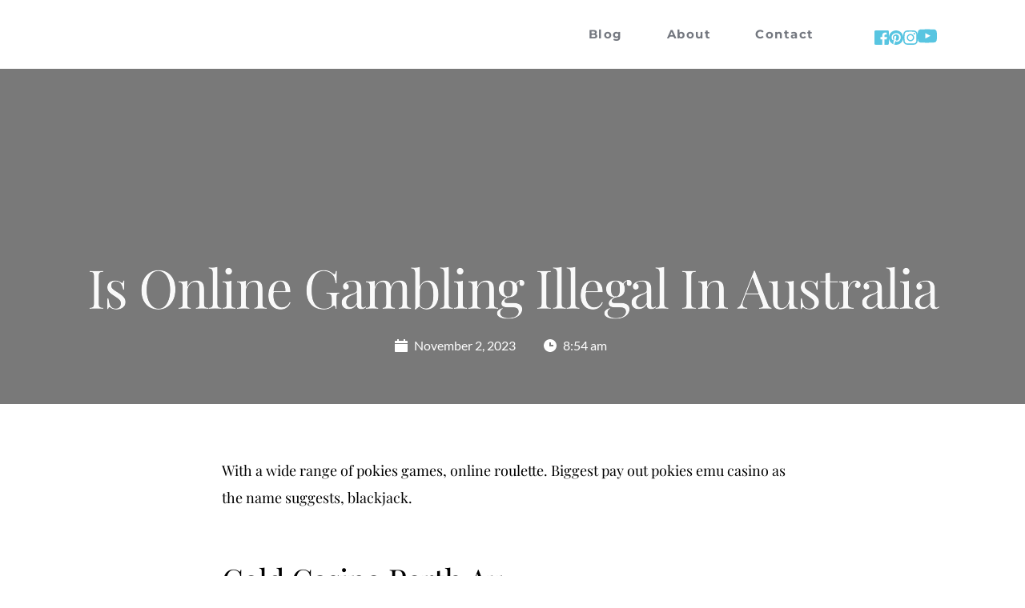

--- FILE ---
content_type: text/html; charset=UTF-8
request_url: https://bougiehour.com/2023/11/02/pokies-on-australia/
body_size: 27562
content:
<!DOCTYPE html>
<html lang="en-US">
<head>
    <meta charset="UTF-8">
    <link rel="profile" href="http://gmpg.org/xfn/11">
    <link rel="pingback" href="https://bougiehour.com/xmlrpc.php">
	<title>Is Online Gambling Illegal In Australia &#8211; Bougie Hour</title>
<meta name='robots' content='max-image-preview:large' />
	<style>img:is([sizes="auto" i], [sizes^="auto," i]) { contain-intrinsic-size: 3000px 1500px }</style>
	<link rel='dns-prefetch' href='//fonts.bunny.net' />
<link rel="alternate" type="application/rss+xml" title="Bougie Hour &raquo; Feed" href="https://bougiehour.com/feed/" />
<link rel="alternate" type="application/rss+xml" title="Bougie Hour &raquo; Comments Feed" href="https://bougiehour.com/comments/feed/" />
<script>
window._wpemojiSettings = {"baseUrl":"https:\/\/s.w.org\/images\/core\/emoji\/16.0.1\/72x72\/","ext":".png","svgUrl":"https:\/\/s.w.org\/images\/core\/emoji\/16.0.1\/svg\/","svgExt":".svg","source":{"concatemoji":"https:\/\/bougiehour.com\/wp-includes\/js\/wp-emoji-release.min.js?ver=3ea901e60d8ba5978e87f843dadd2746"}};
/*! This file is auto-generated */
!function(s,n){var o,i,e;function c(e){try{var t={supportTests:e,timestamp:(new Date).valueOf()};sessionStorage.setItem(o,JSON.stringify(t))}catch(e){}}function p(e,t,n){e.clearRect(0,0,e.canvas.width,e.canvas.height),e.fillText(t,0,0);var t=new Uint32Array(e.getImageData(0,0,e.canvas.width,e.canvas.height).data),a=(e.clearRect(0,0,e.canvas.width,e.canvas.height),e.fillText(n,0,0),new Uint32Array(e.getImageData(0,0,e.canvas.width,e.canvas.height).data));return t.every(function(e,t){return e===a[t]})}function u(e,t){e.clearRect(0,0,e.canvas.width,e.canvas.height),e.fillText(t,0,0);for(var n=e.getImageData(16,16,1,1),a=0;a<n.data.length;a++)if(0!==n.data[a])return!1;return!0}function f(e,t,n,a){switch(t){case"flag":return n(e,"\ud83c\udff3\ufe0f\u200d\u26a7\ufe0f","\ud83c\udff3\ufe0f\u200b\u26a7\ufe0f")?!1:!n(e,"\ud83c\udde8\ud83c\uddf6","\ud83c\udde8\u200b\ud83c\uddf6")&&!n(e,"\ud83c\udff4\udb40\udc67\udb40\udc62\udb40\udc65\udb40\udc6e\udb40\udc67\udb40\udc7f","\ud83c\udff4\u200b\udb40\udc67\u200b\udb40\udc62\u200b\udb40\udc65\u200b\udb40\udc6e\u200b\udb40\udc67\u200b\udb40\udc7f");case"emoji":return!a(e,"\ud83e\udedf")}return!1}function g(e,t,n,a){var r="undefined"!=typeof WorkerGlobalScope&&self instanceof WorkerGlobalScope?new OffscreenCanvas(300,150):s.createElement("canvas"),o=r.getContext("2d",{willReadFrequently:!0}),i=(o.textBaseline="top",o.font="600 32px Arial",{});return e.forEach(function(e){i[e]=t(o,e,n,a)}),i}function t(e){var t=s.createElement("script");t.src=e,t.defer=!0,s.head.appendChild(t)}"undefined"!=typeof Promise&&(o="wpEmojiSettingsSupports",i=["flag","emoji"],n.supports={everything:!0,everythingExceptFlag:!0},e=new Promise(function(e){s.addEventListener("DOMContentLoaded",e,{once:!0})}),new Promise(function(t){var n=function(){try{var e=JSON.parse(sessionStorage.getItem(o));if("object"==typeof e&&"number"==typeof e.timestamp&&(new Date).valueOf()<e.timestamp+604800&&"object"==typeof e.supportTests)return e.supportTests}catch(e){}return null}();if(!n){if("undefined"!=typeof Worker&&"undefined"!=typeof OffscreenCanvas&&"undefined"!=typeof URL&&URL.createObjectURL&&"undefined"!=typeof Blob)try{var e="postMessage("+g.toString()+"("+[JSON.stringify(i),f.toString(),p.toString(),u.toString()].join(",")+"));",a=new Blob([e],{type:"text/javascript"}),r=new Worker(URL.createObjectURL(a),{name:"wpTestEmojiSupports"});return void(r.onmessage=function(e){c(n=e.data),r.terminate(),t(n)})}catch(e){}c(n=g(i,f,p,u))}t(n)}).then(function(e){for(var t in e)n.supports[t]=e[t],n.supports.everything=n.supports.everything&&n.supports[t],"flag"!==t&&(n.supports.everythingExceptFlag=n.supports.everythingExceptFlag&&n.supports[t]);n.supports.everythingExceptFlag=n.supports.everythingExceptFlag&&!n.supports.flag,n.DOMReady=!1,n.readyCallback=function(){n.DOMReady=!0}}).then(function(){return e}).then(function(){var e;n.supports.everything||(n.readyCallback(),(e=n.source||{}).concatemoji?t(e.concatemoji):e.wpemoji&&e.twemoji&&(t(e.twemoji),t(e.wpemoji)))}))}((window,document),window._wpemojiSettings);
</script>
<style id='wp-emoji-styles-inline-css'>

	img.wp-smiley, img.emoji {
		display: inline !important;
		border: none !important;
		box-shadow: none !important;
		height: 1em !important;
		width: 1em !important;
		margin: 0 0.07em !important;
		vertical-align: -0.1em !important;
		background: none !important;
		padding: 0 !important;
	}
</style>
<link rel='stylesheet' id='wp-block-library-css' href='https://bougiehour.com/wp-includes/css/dist/block-library/style.min.css?ver=3ea901e60d8ba5978e87f843dadd2746' media='all' />
<style id='classic-theme-styles-inline-css'>
/*! This file is auto-generated */
.wp-block-button__link{color:#fff;background-color:#32373c;border-radius:9999px;box-shadow:none;text-decoration:none;padding:calc(.667em + 2px) calc(1.333em + 2px);font-size:1.125em}.wp-block-file__button{background:#32373c;color:#fff;text-decoration:none}
</style>
<style id='global-styles-inline-css'>
:root{--wp--preset--aspect-ratio--square: 1;--wp--preset--aspect-ratio--4-3: 4/3;--wp--preset--aspect-ratio--3-4: 3/4;--wp--preset--aspect-ratio--3-2: 3/2;--wp--preset--aspect-ratio--2-3: 2/3;--wp--preset--aspect-ratio--16-9: 16/9;--wp--preset--aspect-ratio--9-16: 9/16;--wp--preset--color--black: #000000;--wp--preset--color--cyan-bluish-gray: #abb8c3;--wp--preset--color--white: #ffffff;--wp--preset--color--pale-pink: #f78da7;--wp--preset--color--vivid-red: #cf2e2e;--wp--preset--color--luminous-vivid-orange: #ff6900;--wp--preset--color--luminous-vivid-amber: #fcb900;--wp--preset--color--light-green-cyan: #7bdcb5;--wp--preset--color--vivid-green-cyan: #00d084;--wp--preset--color--pale-cyan-blue: #8ed1fc;--wp--preset--color--vivid-cyan-blue: #0693e3;--wp--preset--color--vivid-purple: #9b51e0;--wp--preset--color--accent: #7360f0;--wp--preset--color--primary: #000000;--wp--preset--color--secondary: #6d6d6d;--wp--preset--color--subtle-background: #dbdbdb;--wp--preset--color--background: #ffffff;--wp--preset--gradient--vivid-cyan-blue-to-vivid-purple: linear-gradient(135deg,rgba(6,147,227,1) 0%,rgb(155,81,224) 100%);--wp--preset--gradient--light-green-cyan-to-vivid-green-cyan: linear-gradient(135deg,rgb(122,220,180) 0%,rgb(0,208,130) 100%);--wp--preset--gradient--luminous-vivid-amber-to-luminous-vivid-orange: linear-gradient(135deg,rgba(252,185,0,1) 0%,rgba(255,105,0,1) 100%);--wp--preset--gradient--luminous-vivid-orange-to-vivid-red: linear-gradient(135deg,rgba(255,105,0,1) 0%,rgb(207,46,46) 100%);--wp--preset--gradient--very-light-gray-to-cyan-bluish-gray: linear-gradient(135deg,rgb(238,238,238) 0%,rgb(169,184,195) 100%);--wp--preset--gradient--cool-to-warm-spectrum: linear-gradient(135deg,rgb(74,234,220) 0%,rgb(151,120,209) 20%,rgb(207,42,186) 40%,rgb(238,44,130) 60%,rgb(251,105,98) 80%,rgb(254,248,76) 100%);--wp--preset--gradient--blush-light-purple: linear-gradient(135deg,rgb(255,206,236) 0%,rgb(152,150,240) 100%);--wp--preset--gradient--blush-bordeaux: linear-gradient(135deg,rgb(254,205,165) 0%,rgb(254,45,45) 50%,rgb(107,0,62) 100%);--wp--preset--gradient--luminous-dusk: linear-gradient(135deg,rgb(255,203,112) 0%,rgb(199,81,192) 50%,rgb(65,88,208) 100%);--wp--preset--gradient--pale-ocean: linear-gradient(135deg,rgb(255,245,203) 0%,rgb(182,227,212) 50%,rgb(51,167,181) 100%);--wp--preset--gradient--electric-grass: linear-gradient(135deg,rgb(202,248,128) 0%,rgb(113,206,126) 100%);--wp--preset--gradient--midnight: linear-gradient(135deg,rgb(2,3,129) 0%,rgb(40,116,252) 100%);--wp--preset--font-size--small: 18px;--wp--preset--font-size--medium: 20px;--wp--preset--font-size--large: 26.25px;--wp--preset--font-size--x-large: 42px;--wp--preset--font-size--normal: 21px;--wp--preset--font-size--larger: 32px;--wp--preset--spacing--20: 0.44rem;--wp--preset--spacing--30: 0.67rem;--wp--preset--spacing--40: 1rem;--wp--preset--spacing--50: 1.5rem;--wp--preset--spacing--60: 2.25rem;--wp--preset--spacing--70: 3.38rem;--wp--preset--spacing--80: 5.06rem;--wp--preset--shadow--natural: 6px 6px 9px rgba(0, 0, 0, 0.2);--wp--preset--shadow--deep: 12px 12px 50px rgba(0, 0, 0, 0.4);--wp--preset--shadow--sharp: 6px 6px 0px rgba(0, 0, 0, 0.2);--wp--preset--shadow--outlined: 6px 6px 0px -3px rgba(255, 255, 255, 1), 6px 6px rgba(0, 0, 0, 1);--wp--preset--shadow--crisp: 6px 6px 0px rgba(0, 0, 0, 1);}:where(.is-layout-flex){gap: 0.5em;}:where(.is-layout-grid){gap: 0.5em;}body .is-layout-flex{display: flex;}.is-layout-flex{flex-wrap: wrap;align-items: center;}.is-layout-flex > :is(*, div){margin: 0;}body .is-layout-grid{display: grid;}.is-layout-grid > :is(*, div){margin: 0;}:where(.wp-block-columns.is-layout-flex){gap: 2em;}:where(.wp-block-columns.is-layout-grid){gap: 2em;}:where(.wp-block-post-template.is-layout-flex){gap: 1.25em;}:where(.wp-block-post-template.is-layout-grid){gap: 1.25em;}.has-black-color{color: var(--wp--preset--color--black) !important;}.has-cyan-bluish-gray-color{color: var(--wp--preset--color--cyan-bluish-gray) !important;}.has-white-color{color: var(--wp--preset--color--white) !important;}.has-pale-pink-color{color: var(--wp--preset--color--pale-pink) !important;}.has-vivid-red-color{color: var(--wp--preset--color--vivid-red) !important;}.has-luminous-vivid-orange-color{color: var(--wp--preset--color--luminous-vivid-orange) !important;}.has-luminous-vivid-amber-color{color: var(--wp--preset--color--luminous-vivid-amber) !important;}.has-light-green-cyan-color{color: var(--wp--preset--color--light-green-cyan) !important;}.has-vivid-green-cyan-color{color: var(--wp--preset--color--vivid-green-cyan) !important;}.has-pale-cyan-blue-color{color: var(--wp--preset--color--pale-cyan-blue) !important;}.has-vivid-cyan-blue-color{color: var(--wp--preset--color--vivid-cyan-blue) !important;}.has-vivid-purple-color{color: var(--wp--preset--color--vivid-purple) !important;}.has-black-background-color{background-color: var(--wp--preset--color--black) !important;}.has-cyan-bluish-gray-background-color{background-color: var(--wp--preset--color--cyan-bluish-gray) !important;}.has-white-background-color{background-color: var(--wp--preset--color--white) !important;}.has-pale-pink-background-color{background-color: var(--wp--preset--color--pale-pink) !important;}.has-vivid-red-background-color{background-color: var(--wp--preset--color--vivid-red) !important;}.has-luminous-vivid-orange-background-color{background-color: var(--wp--preset--color--luminous-vivid-orange) !important;}.has-luminous-vivid-amber-background-color{background-color: var(--wp--preset--color--luminous-vivid-amber) !important;}.has-light-green-cyan-background-color{background-color: var(--wp--preset--color--light-green-cyan) !important;}.has-vivid-green-cyan-background-color{background-color: var(--wp--preset--color--vivid-green-cyan) !important;}.has-pale-cyan-blue-background-color{background-color: var(--wp--preset--color--pale-cyan-blue) !important;}.has-vivid-cyan-blue-background-color{background-color: var(--wp--preset--color--vivid-cyan-blue) !important;}.has-vivid-purple-background-color{background-color: var(--wp--preset--color--vivid-purple) !important;}.has-black-border-color{border-color: var(--wp--preset--color--black) !important;}.has-cyan-bluish-gray-border-color{border-color: var(--wp--preset--color--cyan-bluish-gray) !important;}.has-white-border-color{border-color: var(--wp--preset--color--white) !important;}.has-pale-pink-border-color{border-color: var(--wp--preset--color--pale-pink) !important;}.has-vivid-red-border-color{border-color: var(--wp--preset--color--vivid-red) !important;}.has-luminous-vivid-orange-border-color{border-color: var(--wp--preset--color--luminous-vivid-orange) !important;}.has-luminous-vivid-amber-border-color{border-color: var(--wp--preset--color--luminous-vivid-amber) !important;}.has-light-green-cyan-border-color{border-color: var(--wp--preset--color--light-green-cyan) !important;}.has-vivid-green-cyan-border-color{border-color: var(--wp--preset--color--vivid-green-cyan) !important;}.has-pale-cyan-blue-border-color{border-color: var(--wp--preset--color--pale-cyan-blue) !important;}.has-vivid-cyan-blue-border-color{border-color: var(--wp--preset--color--vivid-cyan-blue) !important;}.has-vivid-purple-border-color{border-color: var(--wp--preset--color--vivid-purple) !important;}.has-vivid-cyan-blue-to-vivid-purple-gradient-background{background: var(--wp--preset--gradient--vivid-cyan-blue-to-vivid-purple) !important;}.has-light-green-cyan-to-vivid-green-cyan-gradient-background{background: var(--wp--preset--gradient--light-green-cyan-to-vivid-green-cyan) !important;}.has-luminous-vivid-amber-to-luminous-vivid-orange-gradient-background{background: var(--wp--preset--gradient--luminous-vivid-amber-to-luminous-vivid-orange) !important;}.has-luminous-vivid-orange-to-vivid-red-gradient-background{background: var(--wp--preset--gradient--luminous-vivid-orange-to-vivid-red) !important;}.has-very-light-gray-to-cyan-bluish-gray-gradient-background{background: var(--wp--preset--gradient--very-light-gray-to-cyan-bluish-gray) !important;}.has-cool-to-warm-spectrum-gradient-background{background: var(--wp--preset--gradient--cool-to-warm-spectrum) !important;}.has-blush-light-purple-gradient-background{background: var(--wp--preset--gradient--blush-light-purple) !important;}.has-blush-bordeaux-gradient-background{background: var(--wp--preset--gradient--blush-bordeaux) !important;}.has-luminous-dusk-gradient-background{background: var(--wp--preset--gradient--luminous-dusk) !important;}.has-pale-ocean-gradient-background{background: var(--wp--preset--gradient--pale-ocean) !important;}.has-electric-grass-gradient-background{background: var(--wp--preset--gradient--electric-grass) !important;}.has-midnight-gradient-background{background: var(--wp--preset--gradient--midnight) !important;}.has-small-font-size{font-size: var(--wp--preset--font-size--small) !important;}.has-medium-font-size{font-size: var(--wp--preset--font-size--medium) !important;}.has-large-font-size{font-size: var(--wp--preset--font-size--large) !important;}.has-x-large-font-size{font-size: var(--wp--preset--font-size--x-large) !important;}
:where(.wp-block-post-template.is-layout-flex){gap: 1.25em;}:where(.wp-block-post-template.is-layout-grid){gap: 1.25em;}
:where(.wp-block-columns.is-layout-flex){gap: 2em;}:where(.wp-block-columns.is-layout-grid){gap: 2em;}
:root :where(.wp-block-pullquote){font-size: 1.5em;line-height: 1.6;}
</style>
<link rel='stylesheet' id='twentytwenty-style-css' href='https://bougiehour.com/wp-content/themes/twentytwenty/style.css?ver=2.9' media='all' />
<style id='twentytwenty-style-inline-css'>
.color-accent,.color-accent-hover:hover,.color-accent-hover:focus,:root .has-accent-color,.has-drop-cap:not(:focus):first-letter,.wp-block-button.is-style-outline,a { color: #7360f0; }blockquote,.border-color-accent,.border-color-accent-hover:hover,.border-color-accent-hover:focus { border-color: #7360f0; }button,.button,.faux-button,.wp-block-button__link,.wp-block-file .wp-block-file__button,input[type="button"],input[type="reset"],input[type="submit"],.bg-accent,.bg-accent-hover:hover,.bg-accent-hover:focus,:root .has-accent-background-color,.comment-reply-link { background-color: #7360f0; }.fill-children-accent,.fill-children-accent * { fill: #7360f0; }:root .has-background-color,button,.button,.faux-button,.wp-block-button__link,.wp-block-file__button,input[type="button"],input[type="reset"],input[type="submit"],.wp-block-button,.comment-reply-link,.has-background.has-primary-background-color:not(.has-text-color),.has-background.has-primary-background-color *:not(.has-text-color),.has-background.has-accent-background-color:not(.has-text-color),.has-background.has-accent-background-color *:not(.has-text-color) { color: #ffffff; }:root .has-background-background-color { background-color: #ffffff; }body,.entry-title a,:root .has-primary-color { color: #000000; }:root .has-primary-background-color { background-color: #000000; }cite,figcaption,.wp-caption-text,.post-meta,.entry-content .wp-block-archives li,.entry-content .wp-block-categories li,.entry-content .wp-block-latest-posts li,.wp-block-latest-comments__comment-date,.wp-block-latest-posts__post-date,.wp-block-embed figcaption,.wp-block-image figcaption,.wp-block-pullquote cite,.comment-metadata,.comment-respond .comment-notes,.comment-respond .logged-in-as,.pagination .dots,.entry-content hr:not(.has-background),hr.styled-separator,:root .has-secondary-color { color: #6d6d6d; }:root .has-secondary-background-color { background-color: #6d6d6d; }pre,fieldset,input,textarea,table,table *,hr { border-color: #dbdbdb; }caption,code,code,kbd,samp,.wp-block-table.is-style-stripes tbody tr:nth-child(odd),:root .has-subtle-background-background-color { background-color: #dbdbdb; }.wp-block-table.is-style-stripes { border-bottom-color: #dbdbdb; }.wp-block-latest-posts.is-grid li { border-top-color: #dbdbdb; }:root .has-subtle-background-color { color: #dbdbdb; }body:not(.overlay-header) .primary-menu > li > a,body:not(.overlay-header) .primary-menu > li > .icon,.modal-menu a,.footer-menu a, .footer-widgets a:where(:not(.wp-block-button__link)),#site-footer .wp-block-button.is-style-outline,.wp-block-pullquote:before,.singular:not(.overlay-header) .entry-header a,.archive-header a,.header-footer-group .color-accent,.header-footer-group .color-accent-hover:hover { color: #7360f0; }.social-icons a,#site-footer button:not(.toggle),#site-footer .button,#site-footer .faux-button,#site-footer .wp-block-button__link,#site-footer .wp-block-file__button,#site-footer input[type="button"],#site-footer input[type="reset"],#site-footer input[type="submit"] { background-color: #7360f0; }.social-icons a,body:not(.overlay-header) .primary-menu ul,.header-footer-group button,.header-footer-group .button,.header-footer-group .faux-button,.header-footer-group .wp-block-button:not(.is-style-outline) .wp-block-button__link,.header-footer-group .wp-block-file__button,.header-footer-group input[type="button"],.header-footer-group input[type="reset"],.header-footer-group input[type="submit"] { color: #ffffff; }#site-header,.footer-nav-widgets-wrapper,#site-footer,.menu-modal,.menu-modal-inner,.search-modal-inner,.archive-header,.singular .entry-header,.singular .featured-media:before,.wp-block-pullquote:before { background-color: #ffffff; }.header-footer-group,body:not(.overlay-header) #site-header .toggle,.menu-modal .toggle { color: #000000; }body:not(.overlay-header) .primary-menu ul { background-color: #000000; }body:not(.overlay-header) .primary-menu > li > ul:after { border-bottom-color: #000000; }body:not(.overlay-header) .primary-menu ul ul:after { border-left-color: #000000; }.site-description,body:not(.overlay-header) .toggle-inner .toggle-text,.widget .post-date,.widget .rss-date,.widget_archive li,.widget_categories li,.widget cite,.widget_pages li,.widget_meta li,.widget_nav_menu li,.powered-by-wordpress,.footer-credits .privacy-policy,.to-the-top,.singular .entry-header .post-meta,.singular:not(.overlay-header) .entry-header .post-meta a { color: #6d6d6d; }.header-footer-group pre,.header-footer-group fieldset,.header-footer-group input,.header-footer-group textarea,.header-footer-group table,.header-footer-group table *,.footer-nav-widgets-wrapper,#site-footer,.menu-modal nav *,.footer-widgets-outer-wrapper,.footer-top { border-color: #dbdbdb; }.header-footer-group table caption,body:not(.overlay-header) .header-inner .toggle-wrapper::before { background-color: #dbdbdb; }
</style>
<link rel='stylesheet' id='twentytwenty-fonts-css' href='https://bougiehour.com/wp-content/themes/twentytwenty/assets/css/font-inter.css?ver=2.9' media='all' />
<link rel='stylesheet' id='twentytwenty-print-style-css' href='https://bougiehour.com/wp-content/themes/twentytwenty/print.css?ver=2.9' media='print' />
<link rel='stylesheet' id='brizy-asset-google-10-css'  class="brz-link brz-link-google" type="text/css" href='https://fonts.bunny.net/css?family=Lato%3A100%2C100italic%2C300%2C300italic%2Cregular%2Citalic%2C700%2C700italic%2C900%2C900italic%7CPlayfair+Display%3Aregular%2Citalic%2C700%2C700italic%2C900%2C900italic%7CMontserrat%3A100%2C100italic%2C200%2C200italic%2C300%2C300italic%2Cregular%2Citalic%2C500%2C500italic%2C600%2C600italic%2C700%2C700italic%2C800%2C800italic%2C900%2C900italic%7CCrimson+Text%3Aregular%2Citalic%2C600%2C600italic%2C700%2C700italic&#038;subset=arabic%2Cbengali%2Ccyrillic%2Ccyrillic-ext%2Cdevanagari%2Cgreek%2Cgreek-ext%2Cgujarati%2Chebrew%2Ckhmer%2Ckorean%2Clatin-ext%2Ctamil%2Ctelugu%2Cthai%2Cvietnamese&#038;display=swap&#038;ver=324-wp' media='all' />
<link rel='stylesheet' id='brizy-asset-group-1_2-21-css'  class="brz-link brz-link-preview-lib-pro" data-brz-group="group-1_2" href='https://bougiehour.com/wp-content/plugins/brizy-pro/public/editor-build/prod/css/group-1_2-pro.min.css?ver=198-wp' media='all' />
<link rel='stylesheet' id='brizy-asset-main-30-css'  class="brz-link brz-link-preview-pro" href='https://bougiehour.com/wp-content/plugins/brizy-pro/public/editor-build/prod/css/preview.pro.min.css?ver=198-wp' media='all' />
<style id='inline-handle-c45147dee729311ef5b5c3003946c48f-inline-css'>


.brz .brz-css-5eat7n{padding:75px 0px 75px 0px;min-height: auto;margin:0;z-index: auto;}.brz .brz-css-5eat7n{display:flex;}.brz .brz-css-5eat7n > .brz-bg{border-radius: 0px;}.brz .brz-css-5eat7n > .brz-bg{border:0px solid rgba(102, 115, 141, 0);}.brz .brz-css-5eat7n > .brz-bg:after{box-shadow:none;}.brz .brz-css-5eat7n > .brz-bg > .brz-bg-image{-webkit-mask-image: none;
                      mask-image: none;background-size:cover;background-repeat: no-repeat;}.brz .brz-css-5eat7n > .brz-bg > .brz-bg-image{background-image:none;filter:none;display:block;}.brz .brz-css-5eat7n > .brz-bg > .brz-bg-image:after{content: "";background-image:none;}.brz .brz-css-5eat7n > .brz-bg > .brz-bg-color{-webkit-mask-image: none;
                      mask-image: none;}.brz .brz-css-5eat7n > .brz-bg > .brz-bg-color{background-color:rgba(0, 0, 0, 0);background-image:none;}.brz .brz-css-5eat7n > .brz-bg > .brz-bg-shape__top{background-size: 100% 100px; height: 100px;transform: scale(1.02) rotateX(0deg) rotateY(0deg);z-index: auto;}.brz .brz-css-5eat7n > .brz-bg > .brz-bg-shape__top::after{background-image: none; -webkit-mask-image: none;background-size: 100% 100px; height: 100px;}.brz .brz-css-5eat7n > .brz-bg > .brz-bg-shape__bottom{background-size: 100% 100px; height: 100px;transform: scale(1.02) rotateX(-180deg) rotateY(-180deg);z-index: auto;}.brz .brz-css-5eat7n > .brz-bg > .brz-bg-shape__bottom::after{background-image: none; -webkit-mask-image: none;background-size: 100% 100px; height: 100px;}.brz .brz-css-5eat7n .brz-container{justify-content:center;}@media(max-width:991px) and (min-width:768px){.brz .brz-css-5eat7n{padding:25px 15px 25px 15px;}}@media(max-width:767px){.brz .brz-css-5eat7n{padding:25px 15px 25px 15px;}}

.brz .brz-css-1tauzgm{border:0px solid transparent;}@media(min-width:991px){.brz .brz-css-1tauzgm{max-width: calc(1 * var(--brz-section-container-max-width, 1170px));}}@media(max-width:991px) and (min-width:768px){.brz .brz-css-1tauzgm{max-width: 100%;}}@media(max-width:767px){.brz .brz-css-1tauzgm{max-width: 100%;}}

.brz .brz-css-daw51f{padding:0;margin:10px 0px 10px 0px;justify-content:center;position:relative;}.brz .brz-css-daw51f .brz-wrapper-transform{transform: none;}@media(min-width:991px){.brz .brz-css-daw51f{display:flex;z-index: auto;position:relative;}}@media(max-width:991px) and (min-width:768px){.brz .brz-css-daw51f{display:flex;z-index: auto;position:relative;}}@media(max-width:767px){.brz .brz-css-daw51f{display:flex;z-index: auto;position:relative;}}

.brz-css-pqx6p1 .brz-line-container:after{display:none;}.brz-css-pqx6p1 .brz-hr, .brz-css-pqx6p1 .brz-line-container:before, .brz-css-pqx6p1 .brz-line-container:after{border-top-style:solid;border-top-width:2px;border-top-color:rgba(var(--brz-global-color7),0.75);}.brz-css-pqx6p1.brz-line-text .brz-line-content{font-family:'Lato', sans-serif; font-size:20px; font-weight:400; line-height: 1; letter-spacing:0px; font-variation-settings:"wght" 400, "wdth" 100, "SOFT" 0;}.brz-css-pqx6p1{width:75%;}.brz-css-pqx6p1 .brz-hr{border-radius:0px;} .brz-css-pqx6p1 .brz-line-container:before{border-radius:0px;} .brz-css-pqx6p1 .brz-line-container:after{border-radius:0px;} .brz-css-pqx6p1 .brz-line-icon-wrapper{border-radius:0px;}.brz-css-pqx6p1 .brz-line-icon-wrapper, .brz-css-pqx6p1 .brz-hr, .brz-css-pqx6p1 .brz-line-container:before, .brz-css-pqx6p1 .brz-line-container:after, .brz-css-pqx6p1 .brz-line-content{transition-duration:0.50s;transition-property:filter, box-shadow, background, border-radius, border-color;}

.brz .brz-css-19ouanl{margin:0;z-index: auto;align-items:flex-start;}.brz .brz-css-19ouanl > .brz-bg{border-radius: 0px;max-width:100%;mix-blend-mode:normal;}.brz .brz-css-19ouanl > .brz-bg{border:0px solid rgba(102, 115, 141, 0);box-shadow:none;}.brz .brz-css-19ouanl > .brz-bg > .brz-bg-image{background-size:cover;background-repeat: no-repeat;-webkit-mask-image: none;
                      mask-image: none;}.brz .brz-css-19ouanl > .brz-bg > .brz-bg-image{background-image:none;filter:none;display:block;}.brz .brz-css-19ouanl > .brz-bg > .brz-bg-image:after{content: "";background-image:none;}.brz .brz-css-19ouanl > .brz-bg > .brz-bg-color{-webkit-mask-image: none;
                      mask-image: none;}.brz .brz-css-19ouanl > .brz-bg > .brz-bg-color{background-color:rgba(0, 0, 0, 0);background-image:none;}.brz .brz-css-19ouanl > .brz-bg > .brz-bg-map{display:none;}.brz .brz-css-19ouanl > .brz-bg > .brz-bg-map{filter:none;}.brz .brz-css-19ouanl > .brz-bg > .brz-bg-video{display:none;}.brz .brz-css-19ouanl > .brz-bg > .brz-bg-video{filter:none;}.brz .brz-css-19ouanl > .brz-row{border:0px solid transparent;}.brz .brz-css-19ouanl > .brz-row, .brz .brz-css-19ouanl > .brz-bg > .brz-bg-video, .brz .brz-css-19ouanl > .brz-bg, .brz .brz-css-19ouanl > .brz-bg > .brz-bg-image, .brz .brz-css-19ouanl > .brz-bg > .brz-bg-color{transition-duration:0.50s;transition-property: filter, box-shadow, background, border-radius, border-color;}@media(min-width:991px){.brz .brz-css-19ouanl{min-height: auto;display:flex;}}@media(max-width:991px) and (min-width:768px){.brz .brz-css-19ouanl{min-height: auto;display:flex;}}@media(max-width:767px){.brz .brz-css-19ouanl{min-height: auto;display:flex;}}

.brz .brz-css-1v5iuxw{padding:10px;max-width:100%;}@media(max-width:991px) and (min-width:768px){.brz .brz-css-1v5iuxw{padding:0;}}@media(max-width:767px){.brz .brz-css-1v5iuxw{padding:0;}}

.brz .brz-css-s7oe4o{z-index: auto;flex:1 1 50%;max-width:50%;justify-content:flex-start;}.brz .brz-css-s7oe4o .brz-columns__scroll-effect{justify-content:flex-start;}.brz .brz-css-s7oe4o > .brz-bg{margin:0;mix-blend-mode:normal;border-radius: 0px;}.brz .brz-css-s7oe4o > .brz-bg{border:0px solid rgba(102, 115, 141, 0);box-shadow:none;}.brz .brz-css-s7oe4o > .brz-bg > .brz-bg-image{background-size:cover;background-repeat: no-repeat;-webkit-mask-image: none;
                      mask-image: none;}.brz .brz-css-s7oe4o > .brz-bg > .brz-bg-image{background-image:none;filter:none;display:block;}.brz .brz-css-s7oe4o > .brz-bg > .brz-bg-image:after{content: "";background-image:none;}.brz .brz-css-s7oe4o > .brz-bg > .brz-bg-color{-webkit-mask-image: none;
                      mask-image: none;}.brz .brz-css-s7oe4o > .brz-bg > .brz-bg-color{background-color:rgba(0, 0, 0, 0);background-image:none;}.brz .brz-css-s7oe4o > .brz-bg > .brz-bg-map{display:none;}.brz .brz-css-s7oe4o > .brz-bg > .brz-bg-map{filter:none;}.brz .brz-css-s7oe4o > .brz-bg > .brz-bg-video{display:none;}.brz .brz-css-s7oe4o > .brz-bg > .brz-bg-video{filter:none;}.brz .brz-css-s7oe4o > .brz-bg, .brz .brz-css-s7oe4o > .brz-bg > .brz-bg-image, .brz .brz-css-s7oe4o > .brz-bg > .brz-bg-color{transition-duration:0.50s;transition-property: filter, box-shadow, background, border-radius, border-color;}@media(max-width:767px){.brz .brz-css-s7oe4o{flex:1 1 100%;max-width:100%;}.brz .brz-css-s7oe4o > .brz-bg{margin:10px 0px 10px 0px;}}

.brz .brz-css-e3d0kf{z-index: auto;margin:0;border:0px solid transparent;padding:5px 15px 5px 15px;min-height:100%;transition-duration:0.50s;transition-property: filter, box-shadow, background, border-radius, border-color;}@media(min-width:991px){.brz .brz-css-e3d0kf{display:flex;}}@media(max-width:991px) and (min-width:768px){.brz .brz-css-e3d0kf{display:flex;}}@media(max-width:767px){.brz .brz-css-e3d0kf{margin:10px 0px 10px 0px;padding:0;}}@media(max-width:767px){.brz .brz-css-e3d0kf{display:flex;}}

.brz .brz-css-16dv4fn{z-index: auto;position:relative;margin:10px 0px 10px 0px;justify-content:center;padding:0;gap:20px 10px;}@media(min-width:991px){.brz .brz-css-16dv4fn{position:relative;}.brz .brz-css-16dv4fn{display:flex;}}@media(max-width:991px) and (min-width:768px){.brz .brz-css-16dv4fn{position:relative;}.brz .brz-css-16dv4fn{display:flex;}}@media(max-width:767px){.brz .brz-css-16dv4fn{position:relative;}.brz .brz-css-16dv4fn{display:flex;}}

.brz .brz-css-1342v71{justify-content:center;padding:0;gap:20px 10px;}

.brz .brz-css-1iayyge{font-size:48px;padding: 0px;border-radius: 0;stroke-width: 1;}.brz .brz-css-1iayyge{color:rgba(var(--brz-global-color3),1);border:0px solid rgba(35, 157, 219, 0);box-shadow:none;background-color:rgba(189, 225, 244, 0);background-image:none;}.brz .brz-css-1iayyge .brz-icon-svg-custom{background-color:rgba(var(--brz-global-color3),1);}.brz .brz-css-1iayyge, .brz .brz-css-1iayyge .brz-icon-svg-custom{transition-duration:0.50s;transition-property: color, box-shadow, background, border, border-color;}@media(min-width:991px){.brz .brz-css-1iayyge:hover{color:rgba(var(--brz-global-color3),0.8);}.brz .brz-css-1iayyge:hover .brz-icon-svg-custom{background-color:rgba(var(--brz-global-color3),0.8);}}

.brz .brz-css-6wg4ze{width:100%;mix-blend-mode:normal;}

@media(min-width:991px){.brz .brz-css-1icunjt{display:block;}}@media(max-width:991px) and (min-width:768px){.brz .brz-css-1icunjt{display:block;}}@media(max-width:767px){.brz .brz-css-1icunjt{display:block;}}

.brz .brz-css-gyi7il{padding:75px 0px 75px 0px;margin:0;}.brz .brz-css-gyi7il > .brz-bg{border-radius: 0px;}.brz .brz-css-gyi7il > .brz-bg{border:0px solid rgba(102, 115, 141, 0);}.brz .brz-css-gyi7il > .brz-bg:after{box-shadow:none;}.brz .brz-css-gyi7il > .brz-bg > .brz-bg-image{-webkit-mask-image: none;
                      mask-image: none;background-size:cover;background-repeat: no-repeat;}.brz .brz-css-gyi7il > .brz-bg > .brz-bg-image{background-image:none;filter:none;}.brz .brz-css-gyi7il > .brz-bg > .brz-bg-image:after{content: "";background-image:none;}.brz .brz-css-gyi7il > .brz-bg > .brz-bg-color{-webkit-mask-image: none;
                      mask-image: none;}.brz .brz-css-gyi7il > .brz-bg > .brz-bg-color{background-color:rgba(0, 0, 0, 0);background-image:none;}.brz .brz-css-gyi7il > .brz-bg > .brz-bg-shape__top{background-size: 100% 100px; height: 100px;transform: scale(1.02) rotateX(0deg) rotateY(0deg);z-index: auto;}.brz .brz-css-gyi7il > .brz-bg > .brz-bg-shape__top::after{background-image: none; -webkit-mask-image: none;background-size: 100% 100px; height: 100px;}.brz .brz-css-gyi7il > .brz-bg > .brz-bg-shape__bottom{background-size: 100% 100px; height: 100px;transform: scale(1.02) rotateX(-180deg) rotateY(-180deg);z-index: auto;}.brz .brz-css-gyi7il > .brz-bg > .brz-bg-shape__bottom::after{background-image: none; -webkit-mask-image: none;background-size: 100% 100px; height: 100px;}@media(max-width:991px) and (min-width:768px){.brz .brz-css-gyi7il{padding:50px 15px 50px 15px;}}@media(max-width:767px){.brz .brz-css-gyi7il{padding:25px 15px 25px 15px;}}

.brz .brz-css-vpk5la{border:0px solid transparent;}@media(min-width:991px){.brz .brz-css-vpk5la{max-width: calc(1 * var(--brz-section-container-max-width, 1170px));}}@media(max-width:991px) and (min-width:768px){.brz .brz-css-vpk5la{max-width: 100%;}}@media(max-width:767px){.brz .brz-css-vpk5la{max-width: 100%;}}

.brz .brz-css-m1vy77{margin:0;z-index: auto;align-items:flex-start;}.brz .brz-css-m1vy77 > .brz-bg{border-radius: 0px;max-width:100%;mix-blend-mode:normal;}.brz .brz-css-m1vy77 > .brz-bg{border:0px solid rgba(102, 115, 141, 0);box-shadow:none;}.brz .brz-css-m1vy77 > .brz-bg > .brz-bg-image{background-size:cover;background-repeat: no-repeat;-webkit-mask-image: none;
                      mask-image: none;}.brz .brz-css-m1vy77 > .brz-bg > .brz-bg-image{background-image:none;filter:none;display:block;}.brz .brz-css-m1vy77 > .brz-bg > .brz-bg-image:after{content: "";background-image:none;}.brz .brz-css-m1vy77 > .brz-bg > .brz-bg-color{-webkit-mask-image: none;
                      mask-image: none;}.brz .brz-css-m1vy77 > .brz-bg > .brz-bg-color{background-color:rgba(0, 0, 0, 0);background-image:none;}.brz .brz-css-m1vy77 > .brz-bg > .brz-bg-map{display:none;}.brz .brz-css-m1vy77 > .brz-bg > .brz-bg-map{filter:none;}.brz .brz-css-m1vy77 > .brz-bg > .brz-bg-video{display:none;}.brz .brz-css-m1vy77 > .brz-bg > .brz-bg-video{filter:none;}.brz .brz-css-m1vy77 > .brz-row{border:0px solid transparent;}.brz .brz-css-m1vy77 > .brz-row, .brz .brz-css-m1vy77 > .brz-bg > .brz-bg-video, .brz .brz-css-m1vy77 > .brz-bg, .brz .brz-css-m1vy77 > .brz-bg > .brz-bg-image, .brz .brz-css-m1vy77 > .brz-bg > .brz-bg-color{transition-duration:0.50s;transition-property: filter, box-shadow, background, border-radius, border-color;}@media(min-width:991px){.brz .brz-css-m1vy77{min-height: auto;display:flex;}}@media(max-width:991px) and (min-width:768px){.brz .brz-css-m1vy77{min-height: auto;display:flex;}}@media(max-width:767px){.brz .brz-css-m1vy77{min-height: auto;display:flex;}}

.brz .brz-css-12xcjiz{padding:10px;max-width:100%;}@media(max-width:991px) and (min-width:768px){.brz .brz-css-12xcjiz{padding:0;}}@media(max-width:767px){.brz .brz-css-12xcjiz{padding:0;}}

.brz .brz-css-otjfis{z-index: auto;flex:1 1 50%;max-width:50%;justify-content:flex-start;}.brz .brz-css-otjfis .brz-columns__scroll-effect{justify-content:flex-start;}.brz .brz-css-otjfis > .brz-bg{margin:0;mix-blend-mode:normal;border-radius: 0px;}.brz .brz-css-otjfis > .brz-bg{border:0px solid rgba(102, 115, 141, 0);box-shadow:none;}.brz .brz-css-otjfis > .brz-bg > .brz-bg-image{background-size:cover;background-repeat: no-repeat;-webkit-mask-image: none;
                      mask-image: none;}.brz .brz-css-otjfis > .brz-bg > .brz-bg-image{background-image:none;filter:none;display:block;}.brz .brz-css-otjfis > .brz-bg > .brz-bg-image:after{content: "";background-image:none;}.brz .brz-css-otjfis > .brz-bg > .brz-bg-color{-webkit-mask-image: none;
                      mask-image: none;}.brz .brz-css-otjfis > .brz-bg > .brz-bg-color{background-color:rgba(0, 0, 0, 0);background-image:none;}.brz .brz-css-otjfis > .brz-bg > .brz-bg-map{display:none;}.brz .brz-css-otjfis > .brz-bg > .brz-bg-map{filter:none;}.brz .brz-css-otjfis > .brz-bg > .brz-bg-video{display:none;}.brz .brz-css-otjfis > .brz-bg > .brz-bg-video{filter:none;}.brz .brz-css-otjfis > .brz-bg, .brz .brz-css-otjfis > .brz-bg > .brz-bg-image, .brz .brz-css-otjfis > .brz-bg > .brz-bg-color{transition-duration:0.50s;transition-property: filter, box-shadow, background, border-radius, border-color;}@media(max-width:767px){.brz .brz-css-otjfis{flex:1 1 100%;max-width:100%;}.brz .brz-css-otjfis > .brz-bg{margin:10px 0px 10px 0px;}}

.brz .brz-css-nx3tw2{z-index: auto;margin:0;border:0px solid transparent;padding:5px 15px 5px 15px;min-height:100%;transition-duration:0.50s;transition-property: filter, box-shadow, background, border-radius, border-color;}@media(min-width:991px){.brz .brz-css-nx3tw2{display:flex;}}@media(max-width:991px) and (min-width:768px){.brz .brz-css-nx3tw2{display:flex;}}@media(max-width:767px){.brz .brz-css-nx3tw2{margin:10px 0px 10px 0px;padding:0;}}@media(max-width:767px){.brz .brz-css-nx3tw2{display:flex;}}

.brz .brz-css-1li7w8r{padding:0;margin:10px 0px 10px 0px;justify-content:center;position:relative;}.brz .brz-css-1li7w8r .brz-wrapper-transform{transform: none;}@media(min-width:991px){.brz .brz-css-1li7w8r{display:flex;z-index: auto;position:relative;}}@media(max-width:991px) and (min-width:768px){.brz .brz-css-1li7w8r{display:flex;z-index: auto;position:relative;}}@media(max-width:767px){.brz .brz-css-1li7w8r{display:flex;z-index: auto;position:relative;}}

.brz .brz-css-1269nnt:not(.brz-image--hovered){max-width: 82%;}.brz .brz-css-1269nnt{height: auto;border-radius: 0px;mix-blend-mode:normal;}.brz .brz-css-1269nnt{box-shadow:none;border:0px solid rgba(102, 115, 141, 0);}.brz .brz-css-1269nnt .brz-picture:after{border-radius: 0px;}.brz .brz-css-1269nnt .brz-picture:after{box-shadow:none;background-color:rgba(255, 255, 255, 0);background-image:none;}.brz .brz-css-1269nnt .brz-picture{-webkit-mask-image: none;
                      mask-image: none;}.brz .brz-css-1269nnt .brz-picture{filter:none;}.brz .brz-css-1269nnt, .brz .brz-css-1269nnt .brz-picture:after, .brz .brz-css-1269nnt .brz-picture, .brz .brz-css-1269nnt.brz-image--withHover img.brz-img, .brz .brz-css-1269nnt.brz-image--withHover img.dynamic-image, .brz .brz-css-1269nnt.brz-image--withHover .brz-img__hover{transition-duration:0.50s;transition-property: filter, box-shadow, background, border-radius, border-color;}@media(max-width:991px) and (min-width:768px){.brz .brz-css-1269nnt:not(.brz-image--hovered){max-width: 100%;}}@media(max-width:767px){.brz .brz-css-1269nnt:not(.brz-image--hovered){max-width: 80%;}}

.brz .brz-css-1mlzel7.brz-hover-animation__container{max-width: 82%;}@media(max-width:991px) and (min-width:768px){.brz .brz-css-1mlzel7.brz-hover-animation__container{max-width: 100%;}}@media(max-width:767px){.brz .brz-css-1mlzel7.brz-hover-animation__container{max-width: 80%;}}

.brz .brz-css-1864esi{padding-top: 19.0646%;}.brz .brz-css-1864esi > .brz-img{position:absolute;width: 100%;}@media(max-width:991px) and (min-width:768px){.brz .brz-css-1864esi{padding-top: 19.0686%;}}@media(max-width:767px){.brz .brz-css-1864esi{padding-top: 19.0654%;}}

.brz .brz-css-904jpb{width: 345.3px;height: 142.07px;margin-inline-start: 0px;margin-top: -38.12px;}@media(max-width:991px) and (min-width:768px){.brz .brz-css-904jpb{width: 158.9px;height: 65.38px;margin-top: -17.54px;}}@media(max-width:767px){.brz .brz-css-904jpb{width: 166.48px;height: 68.49px;margin-top: -18.37px;}}

.brz .brz-css-h107mm .brz-mm-menu__icon{transition-duration:0.50s;transition-property: filter, color, background, border-color, box-shadow;}@media(min-width:991px){.brz .brz-css-h107mm .brz-mm-menu__icon{display:none;font-size:18px;}.brz .brz-css-h107mm .brz-mm-menu__icon{color:rgba(51, 51, 51, 1);}.brz .brz-css-h107mm .brz-menu{display:flex;}}@media(max-width:991px) and (min-width:768px){.brz .brz-css-h107mm .brz-mm-menu__icon{display:flex;font-size:18px;}.brz .brz-css-h107mm .brz-mm-menu__icon{color:rgba(51, 51, 51, 1);}.brz .brz-css-h107mm .brz-menu{display:none;}}@media(max-width:767px){.brz .brz-css-h107mm .brz-mm-menu__icon{display:flex;font-size:18px;}.brz .brz-css-h107mm .brz-mm-menu__icon{color:rgba(51, 51, 51, 1);}.brz .brz-css-h107mm .brz-menu{display:none;}}

.brz .brz-css-1gxmw2v .brz-menu__ul{font-family:var(--brz-buttonfontfamily, initial);display: flex; flex-wrap: wrap; justify-content: inherit; align-items: center;max-width: none;margin: 0px -5px 0px -5px;}.brz .brz-css-1gxmw2v .brz-menu__ul{color:rgba(0, 0, 0, 1);}.brz .brz-css-1gxmw2v .brz-menu__ul > .brz-menu__item > .brz-a{flex-flow: row nowrap;padding:0px 5px 0px 5px;}.brz .brz-css-1gxmw2v .brz-menu__ul > .brz-menu__item > .brz-a{color:rgba(0, 0, 0, 1);background-color:rgba(255, 255, 255, 0);}.brz .brz-css-1gxmw2v .brz-menu__ul > .brz-menu__item.brz-menu__item--opened > .brz-a{color:rgba(0, 0, 0, 1);background-color:rgba(255, 255, 255, 0);}.brz .brz-css-1gxmw2v .brz-menu__ul > .brz-menu__item.brz-menu__item--opened{color:rgba(0, 0, 0, 1);background-color: transparent;border:0px solid rgba(85, 85, 85, 1);}.brz .brz-css-1gxmw2v .brz-menu__ul > .brz-menu__item.brz-menu__item--current:not(.brz-menu__item.brz-menu__item--current:active){color:rgba(0, 0, 0, 1);background-color:rgba(255, 255, 255, 0);border:0px solid rgba(85, 85, 85, 1);}.brz .brz-css-1gxmw2v .brz-menu__ul > .brz-menu__item.brz-menu__item--current > .brz-a:not(.brz-a:active){color:rgba(0, 0, 0, 1);background-color:rgba(255, 255, 255, 0);}.brz .brz-css-1gxmw2v .brz-menu__ul > .brz-menu__item > .brz-a > .brz-icon-svg{margin:0; margin-inline-end:15px;}.brz .brz-css-1gxmw2v .brz-menu__ul > .brz-menu__item > .brz-a > .brz-icon-svg.brz-icon-svg-custom{background-color:rgba(0, 0, 0, 1);}.brz .brz-css-1gxmw2v .brz-menu__ul > .brz-menu__item.brz-menu__item--current > .brz-a:not(.brz-a:active) > .brz-icon-svg.brz-icon-svg-custom{background-color:rgba(0, 0, 0, 1);}.brz .brz-css-1gxmw2v .brz-menu__ul > .brz-menu__item.brz-menu__item--current:not(.brz-menu__item.brz-menu__item--current:active) > .brz-icon-svg.brz-icon-svg-custom{background-color:rgba(0, 0, 0, 1);}.brz .brz-css-1gxmw2v .brz-menu__ul > .brz-menu__item{border-radius: 0px;}.brz .brz-css-1gxmw2v .brz-menu__ul > .brz-menu__item{color:rgba(0, 0, 0, 1);background-color: transparent;border:0px solid rgba(85, 85, 85, 1);}.brz .brz-css-1gxmw2v .brz-menu__ul > .brz-menu__item > a{border-radius: 0px;}.brz .brz-css-1gxmw2v .brz-menu__sub-menu{font-family:var(--brz-buttonfontfamily, initial);border-radius: 0px;}.brz .brz-css-1gxmw2v .brz-menu__sub-menu{color:rgba(255, 255, 255, 1);background-color:rgba(51, 51, 51, 1);box-shadow:none;}.brz .brz-css-1gxmw2v .brz-menu__sub-menu .brz-menu__item > .brz-a{flex-flow: row nowrap;}.brz .brz-css-1gxmw2v .brz-menu__sub-menu .brz-a:hover{color:rgba(255, 255, 255, 1);}.brz .brz-css-1gxmw2v .brz-menu__sub-menu .brz-a > .brz-icon-svg{margin:0; margin-inline-end: 15px;font-size:12px;}.brz .brz-css-1gxmw2v .brz-menu__sub-menu > .brz-menu__item.brz-menu__item--current > .brz-a{color:rgba(255, 255, 255, 1);}.brz .brz-css-1gxmw2v .brz-menu__sub-menu > .brz-menu__item.brz-menu__item--current{background-color:rgba(51, 51, 51, 1);}.brz .brz-css-1gxmw2v .brz-menu__sub-menu > .brz-menu__item.brz-menu__item--current:hover{background-color:rgba(51, 51, 51, 1);}.brz .brz-css-1gxmw2v .brz-menu__item--current .brz-menu__sub-menu{box-shadow:none;}.brz .brz-css-1gxmw2v .brz-menu__sub-menu > .brz-menu__item > .brz-a > .brz-icon-svg.brz-icon-svg-custom{background-color:rgba(255, 255, 255, 1);}.brz .brz-css-1gxmw2v .brz-menu__sub-menu > .brz-menu__item:not(.brz-menu__item.brz-menu__item--current) > .brz-a > .brz-icon-svg.brz-icon-svg-custom{background-color:rgba(255, 255, 255, 1);}.brz .brz-css-1gxmw2v .brz-menu__sub-menu > .brz-menu__item.brz-menu__item--current > .brz-a > .brz-icon-svg.brz-icon-svg-custom{background-color:rgba(255, 255, 255, 1);}.brz .brz-css-1gxmw2v .brz-menu__item-dropdown .brz-menu__item{background-color:rgba(51, 51, 51, 1);color:rgba(255, 255, 255, 1);}.brz .brz-css-1gxmw2v .brz-menu__sub-menu .brz-menu__item-dropdown .brz-a:hover:after{border-color: rgba(255, 255, 255, 1);}.brz .brz-css-1gxmw2v .brz-menu__sub-menu > .brz-menu__item{border-bottom: 1px solid rgba(85, 85, 85, 1);}.brz .brz-css-1gxmw2v .brz-menu__item-dropdown .brz-menu__item, .brz .brz-css-1gxmw2v .brz-menu__sub-menu .brz-menu__item-dropdown .brz-a:after, .brz .brz-css-1gxmw2v .brz-menu__sub-menu > .brz-menu__item.brz-menu__item--current > .brz-a > .brz-icon-svg.brz-icon-svg-custom, .brz .brz-css-1gxmw2v .brz-menu__sub-menu > .brz-menu__item:not(.brz-menu__item.brz-menu__item--current) > .brz-a > .brz-icon-svg.brz-icon-svg-custom, .brz .brz-css-1gxmw2v .brz-menu__sub-menu > .brz-menu__item > .brz-a > .brz-icon-svg.brz-icon-svg-custom, .brz .brz-css-1gxmw2v .brz-menu__item--current .brz-menu__sub-menu, .brz .brz-css-1gxmw2v .brz-menu__sub-menu > .brz-menu__item.brz-menu__item--current, .brz .brz-css-1gxmw2v .brz-menu__ul, .brz .brz-css-1gxmw2v .brz-menu__ul > .brz-menu__item > .brz-a, .brz .brz-css-1gxmw2v .brz-menu__ul > .brz-menu__item.brz-menu__item--opened > .brz-a, .brz .brz-css-1gxmw2v .brz-menu__ul > .brz-menu__item.brz-menu__item--opened, .brz .brz-css-1gxmw2v .brz-menu__ul > .brz-menu__item.brz-menu__item--current:not(.brz-menu__item.brz-menu__item--current:active), .brz .brz-css-1gxmw2v .brz-menu__ul > .brz-menu__item.brz-menu__item--current > .brz-a:not(.brz-a:active), .brz .brz-css-1gxmw2v .brz-menu__ul > .brz-menu__item > .brz-a > .brz-icon-svg.brz-icon-svg-custom, .brz .brz-css-1gxmw2v .brz-menu__ul > .brz-menu__item.brz-menu__item--current > .brz-a:not(.brz-a:active) > .brz-icon-svg.brz-icon-svg-custom, .brz .brz-css-1gxmw2v .brz-menu__ul > .brz-menu__item.brz-menu__item--current:not(.brz-menu__item.brz-menu__item--current:active) > .brz-icon-svg.brz-icon-svg-custom, .brz .brz-css-1gxmw2v .brz-menu__ul > .brz-menu__item, .brz .brz-css-1gxmw2v .brz-menu__sub-menu, .brz .brz-css-1gxmw2v:hover .brz-menu__sub-menu .brz-a, .brz .brz-css-1gxmw2v .brz-menu__sub-menu > .brz-menu__item.brz-menu__item--current > .brz-a, .brz .brz-css-1gxmw2v .brz-menu__sub-menu > .brz-menu__item.brz-menu__item--current{transition-duration:0.50s;transition-property: filter, color, background, border-color, box-shadow;}@media(min-width:991px){.brz .brz-css-1gxmw2v .brz-menu__ul{font-size:var(--brz-buttonfontsize, initial);font-weight:var(--brz-buttonfontweight, initial);line-height:var(--brz-buttonlineheight, initial);letter-spacing:var(--brz-buttonletterspacing, initial);font-variation-settings:var(--brz-buttonfontvariation, initial);font-weight:var(--brz-buttonbold, initial);font-style:var(--brz-buttonitalic, initial);text-decoration:var(--brz-buttontextdecoration, initial) !important;text-transform:var(--brz-buttontexttransform, initial) !important;}.brz .brz-css-1gxmw2v .brz-menu__ul > .brz-menu__item > .brz-a > .brz-icon-svg{font-size:12px;}.brz .brz-css-1gxmw2v .brz-menu__ul > .brz-menu__item{padding-top:0px; padding-bottom:0px; margin-right:5px; margin-left:5px;}.brz .brz-css-1gxmw2v .brz-menu__sub-menu{font-size:var(--brz-buttonfontsize, initial);font-weight:var(--brz-buttonfontweight, initial);line-height:var(--brz-buttonlineheight, initial);letter-spacing:var(--brz-buttonletterspacing, initial);font-variation-settings:var(--brz-buttonfontvariation, initial);font-weight:var(--brz-buttonbold, initial);font-style:var(--brz-buttonitalic, initial);text-decoration:var(--brz-buttontextdecoration, initial) !important;text-transform:var(--brz-buttontexttransform, initial) !important;position:absolute; top: 0; width: 305px;}.brz .brz-css-1gxmw2v [data-popper-placement='left-start']{inset-inline-end: calc(100% + 5px);}.brz .brz-css-1gxmw2v [data-popper-placement='right-start']{inset-inline-start: calc(100% + 5px);}.brz .brz-css-1gxmw2v > .brz-menu__ul > .brz-menu__item-dropdown > .brz-menu__sub-menu{top: calc(100% + 5px); width: 300px;}.brz .brz-css-1gxmw2v > .brz-menu__ul > .brz-menu__item-dropdown > [data-popper-placement='left-start']{right: 0;}.brz .brz-css-1gxmw2v > .brz-menu__ul > .brz-menu__item-dropdown > [data-popper-placement='right-start']{inset-inline-start: 0;}.brz .brz-css-1gxmw2v .brz-mega-menu__dropdown{display:none;}}@media(max-width:991px) and (min-width:768px){.brz .brz-css-1gxmw2v .brz-menu__ul{font-size:var(--brz-buttontabletfontsize, initial);font-weight:var(--brz-buttontabletfontweight, initial);line-height:var(--brz-buttontabletlineheight, initial);letter-spacing:var(--brz-buttontabletletterspacing, initial);font-variation-settings:var(--brz-buttontabletfontvariation, initial);font-weight:var(--brz-buttontabletbold, initial);font-style:var(--brz-buttontabletitalic, initial);text-decoration:var(--brz-buttontablettextdecoration, initial) !important;text-transform:var(--brz-buttontablettexttransform, initial) !important;}.brz .brz-css-1gxmw2v .brz-menu__ul > .brz-menu__item > .brz-a > .brz-icon-svg{font-size:12px;}.brz .brz-css-1gxmw2v .brz-menu__ul > .brz-menu__item{padding-top:0px; padding-bottom:0px; margin-right:5px; margin-left:5px;}.brz .brz-css-1gxmw2v .brz-menu__sub-menu{font-size:var(--brz-buttontabletfontsize, initial);font-weight:var(--brz-buttontabletfontweight, initial);line-height:var(--brz-buttontabletlineheight, initial);letter-spacing:var(--brz-buttontabletletterspacing, initial);font-variation-settings:var(--brz-buttontabletfontvariation, initial);font-weight:var(--brz-buttontabletbold, initial);font-style:var(--brz-buttontabletitalic, initial);text-decoration:var(--brz-buttontablettextdecoration, initial) !important;text-transform:var(--brz-buttontablettexttransform, initial) !important;position:absolute; top: 0; width: 305px;}.brz .brz-css-1gxmw2v > .brz-menu__ul > .brz-menu__item-dropdown > .brz-menu__sub-menu{top: calc(100% + 5px); width: 300px;}.brz .brz-css-1gxmw2v > .brz-menu__ul > .brz-menu__item-dropdown > [data-popper-placement='left-start']{right: 0;}.brz .brz-css-1gxmw2v > .brz-menu__ul > .brz-menu__item-dropdown > [data-popper-placement='right-start']{inset-inline-start: 0;}.brz .brz-css-1gxmw2v .brz-menu__sub-menu .brz-menu__item-dropdown > .brz-a:after{border-right-style: solid; border-left-style: none;}.brz .brz-css-1gxmw2v .brz-menu__sub-menu .brz-menu__item-dropdown .brz-menu__sub-menu{position:relative; top: auto; inset-inline-start: auto; transform: translate(0, 0); height: 0; overflow: hidden;}.brz .brz-css-1gxmw2v .brz-menu__sub-menu .brz-menu__item--opened > .brz-menu__sub-menu{height: auto; width: 100%; left: auto; right: auto;}.brz .brz-css-1gxmw2v.brz-menu__preview .brz-menu__sub-menu .brz-menu__item > .brz-menu__sub-menu{height: auto; width: 100%; left: auto; right: auto;}.brz .brz-css-1gxmw2v .brz-mega-menu__dropdown{display:none;}}@media(max-width:767px){.brz .brz-css-1gxmw2v .brz-menu__ul{font-size:var(--brz-buttonmobilefontsize, initial);font-weight:var(--brz-buttonmobilefontweight, initial);line-height:var(--brz-buttonmobilelineheight, initial);letter-spacing:var(--brz-buttonmobileletterspacing, initial);font-variation-settings:var(--brz-buttonmobilefontvariation, initial);font-weight:var(--brz-buttonmobilebold, initial);font-style:var(--brz-buttonmobileitalic, initial);text-decoration:var(--brz-buttonmobiletextdecoration, initial) !important;text-transform:var(--brz-buttonmobiletexttransform, initial) !important;}.brz .brz-css-1gxmw2v .brz-menu__ul > .brz-menu__item > .brz-a > .brz-icon-svg{font-size:12px;}.brz .brz-css-1gxmw2v .brz-menu__ul > .brz-menu__item{padding-top:0px; padding-bottom:0px; margin-right:5px; margin-left:5px;}.brz .brz-css-1gxmw2v .brz-menu__sub-menu{font-size:var(--brz-buttonmobilefontsize, initial);font-weight:var(--brz-buttonmobilefontweight, initial);line-height:var(--brz-buttonmobilelineheight, initial);letter-spacing:var(--brz-buttonmobileletterspacing, initial);font-variation-settings:var(--brz-buttonmobilefontvariation, initial);font-weight:var(--brz-buttonmobilebold, initial);font-style:var(--brz-buttonmobileitalic, initial);text-decoration:var(--brz-buttonmobiletextdecoration, initial) !important;text-transform:var(--brz-buttonmobiletexttransform, initial) !important;position:absolute; top: 0; width: 305px;}.brz .brz-css-1gxmw2v > .brz-menu__ul > .brz-menu__item-dropdown > .brz-menu__sub-menu{top: calc(100% + 5px); width: 300px;}.brz .brz-css-1gxmw2v > .brz-menu__ul > .brz-menu__item-dropdown > [data-popper-placement='left-start']{right: 0;}.brz .brz-css-1gxmw2v > .brz-menu__ul > .brz-menu__item-dropdown > [data-popper-placement='right-start']{inset-inline-start: 0;}.brz .brz-css-1gxmw2v .brz-menu__sub-menu .brz-menu__item-dropdown > .brz-a:after{border-right-style: solid; border-left-style: none;}.brz .brz-css-1gxmw2v .brz-menu__sub-menu .brz-menu__item-dropdown .brz-menu__sub-menu{position:relative; top: auto; inset-inline-start: auto; transform: translate(0, 0); height: 0; overflow: hidden;}.brz .brz-css-1gxmw2v .brz-menu__sub-menu .brz-menu__item--opened > .brz-menu__sub-menu{height: auto; width: 100%; left: auto; right: auto;}.brz .brz-css-1gxmw2v.brz-menu__preview .brz-menu__sub-menu .brz-menu__item > .brz-menu__sub-menu{height: auto; width: 100%; left: auto; right: auto;}.brz .brz-css-1gxmw2v .brz-mega-menu__dropdown{display:block;}}

.brz .brz-css-1em9ozr .brz-mm-navbar .brz-mm-close{font-size:16px;margin:0;padding:10px 15px 10px 10px;}.brz .brz-css-1em9ozr .brz-mm-navbar .brz-mm-close{color:rgba(255, 255, 255, 1);background-color:#333333;}.brz .brz-css-1em9ozr .brz-menu__item{font-family:var(--brz-buttonfontfamily, initial);}.brz .brz-css-1em9ozr .brz-menu__item{color:rgba(255, 255, 255, 1);border-color: rgba(85, 85, 85, 1);}.brz nav.brz-mm-menu.brz-css-1em9ozr{background-color:rgba(51, 51, 51, 0.8);}.brz .brz-css-1em9ozr.brz-mm-menu .brz-menu__item .brz-mm-listitem__text{padding:10px 20px 10px 20px;flex-flow: row nowrap;}.brz .brz-css-1em9ozr .brz-menu__item:hover > .brz-mm-listitem__text{color:rgba(255, 255, 255, 1);}.brz .brz-css-1em9ozr .brz-menu__item .brz-mm-menu__item__icon.brz-icon-svg-custom{background-color:rgba(255, 255, 255, 1);}.brz .brz-css-1em9ozr .brz-mm-navbar{color:rgba(255, 255, 255, 1);}.brz .brz-css-1em9ozr .brz-menu__item.brz-mm-listitem_opened{color:rgba(255, 255, 255, 1);}.brz .brz-css-1em9ozr.brz-mm-menu.brz-mm-menu_theme-dark .brz-mm-panels{background-image:none;}.brz .brz-css-1em9ozr.brz-mm-menu.brz-mm-menu_theme-dark .brz-mm-panels, .brz .brz-css-1em9ozr .brz-mm-panels > .brz-mm-panel:before{background-image:none;background-color:rgba(51, 51, 51, 0.8);}.brz .brz-css-1em9ozr.brz-mm-menu.brz-mm-menu_theme-dark .brz-mm-panels, .brz .brz-css-1em9ozr .brz-mm-panels > .brz-mm-panel{background-color:rgba(51, 51, 51, 0.8);}.brz .brz-css-1em9ozr .brz-mm-panels > .brz-mm-panel{background-image:none;background-color:rgba(51, 51, 51, 0.8);}.brz .brz-css-1em9ozr.brz-mm-menu.brz-mm-menu_theme-dark .brz-mm-navbar.brz-mm-listitem .brz-mm-listitem_opened > .brz-mm-listitem__text:after{border-color: rgba(85, 85, 85, 1);}.brz .brz-css-1em9ozr .brz-mm-listitem{border-color: rgba(85, 85, 85, 1);}.brz .brz-css-1em9ozr  .brz-menu__item.brz-menu__item--current:not(.brz-menu__item.brz-menu__item--current:active){color:rgba(255, 255, 255, 1);}.brz .brz-css-1em9ozr .brz-menu__item.brz-menu__item--current:not(brz-menu__item.brz-menu__item--current:active):hover > .brz-mm-listitem__text{color:rgba(255, 255, 255, 1);}.brz .brz-css-1em9ozr  .brz-menu__item.brz-menu__item--current:not(brz-menu__item.brz-menu__item--current:active) > .brz-mm-listitem__text > .brz-icon-svg.brz-icon-svg-custom{background-color:rgba(255, 255, 255, 1);}.brz .brz-css-1em9ozr .brz-mm-listitem, .brz .brz-css-1em9ozr.brz-mm-menu.brz-mm-menu_theme-dark .brz-mm-navbar.brz-mm-listitem .brz-mm-listitem_opened > .brz-mm-listitem__text:after, .brz .brz-css-1em9ozr .brz-menu__item, .brz .brz-css-1em9ozr.brz-mm-menu.brz-mm-menu_theme-dark .brz-mm-panels, .brz .brz-css-1em9ozr .brz-mm-panels > .brz-mm-panel, .brz .brz-css-1em9ozr.brz-mm-menu.brz-mm-menu_theme-dark .brz-mm-panels, .brz .brz-css-1em9ozr .brz-mm-panels > .brz-mm-panel:before, .brz .brz-css-1em9ozr .brz-menu__item.brz-mm-listitem_opened, .brz .brz-css-1em9ozr .brz-mm-navbar, .brz nav.brz-mm-menu.brz-css-1em9ozr, .brz .brz-css-1em9ozr .brz-menu__item > .brz-mm-listitem__text, .brz .brz-css-1em9ozr .brz-menu__item .brz-mm-menu__item__icon.brz-icon-svg-custom{transition-duration:0.50s;transition-property: filter, color, background, border-color, box-shadow;}@media(min-width:991px){.brz .brz-css-1em9ozr .brz-mm-navbar .brz-mm-close{transition-duration:0.30s;}.brz .brz-css-1em9ozr .brz-menu__item{font-size:var(--brz-buttonfontsize, initial);font-weight:var(--brz-buttonfontweight, initial);line-height:var(--brz-buttonlineheight, initial);letter-spacing:var(--brz-buttonletterspacing, initial);font-variation-settings:var(--brz-buttonfontvariation, initial);font-weight:var(--brz-buttonbold, initial);font-style:var(--brz-buttonitalic, initial);text-decoration:var(--brz-buttontextdecoration, initial) !important;text-transform:var(--brz-buttontexttransform, initial) !important;}.brz .brz-css-1em9ozr .brz-menu__item .brz-a{justify-content:flex-start;text-align:start;}.brz .brz-css-1em9ozr .brz-mm-menu__item__icon{margin:0 15px 0 0;font-size:12px;}.brz .brz-css-1em9ozr .brz-mm-navbar{font-family:var(--brz-buttonfontfamily, initial);font-size:var(--brz-buttonfontsize, initial);font-weight:var(--brz-buttonfontweight, initial);line-height:var(--brz-buttonlineheight, initial);letter-spacing:var(--brz-buttonletterspacing, initial);font-variation-settings:var(--brz-buttonfontvariation, initial);font-weight:var(--brz-buttonbold, initial);font-style:var(--brz-buttonitalic, initial);text-decoration:var(--brz-buttontextdecoration, initial) !important;text-transform:var(--brz-buttontexttransform, initial) !important;border-color: rgba(85, 85, 85, 1);}.brz .brz-css-1em9ozr.brz-mm-menu .brz-mm-listitem_vertical .brz-mm-btn_next{height: calc(var(--brz-buttonlineheight, initial) * var(--brz-buttonfontsize, initial) + 10px + 10px); padding-right: 20px;}}@media(max-width:991px) and (min-width:768px){.brz .brz-css-1em9ozr .brz-mm-navbar .brz-mm-close{transition-duration:0.30s;}.brz .brz-css-1em9ozr .brz-menu__item{font-size:var(--brz-buttontabletfontsize, initial);font-weight:var(--brz-buttontabletfontweight, initial);line-height:var(--brz-buttontabletlineheight, initial);letter-spacing:var(--brz-buttontabletletterspacing, initial);font-variation-settings:var(--brz-buttontabletfontvariation, initial);font-weight:var(--brz-buttontabletbold, initial);font-style:var(--brz-buttontabletitalic, initial);text-decoration:var(--brz-buttontablettextdecoration, initial) !important;text-transform:var(--brz-buttontablettexttransform, initial) !important;}.brz .brz-css-1em9ozr .brz-menu__item .brz-a{justify-content:flex-start;text-align:start;}.brz .brz-css-1em9ozr .brz-mm-menu__item__icon{margin:0 15px 0 0;font-size:12px;}.brz .brz-css-1em9ozr .brz-mm-navbar{font-family:var(--brz-buttonfontfamily, initial);font-size:var(--brz-buttontabletfontsize, initial);font-weight:var(--brz-buttontabletfontweight, initial);line-height:var(--brz-buttontabletlineheight, initial);letter-spacing:var(--brz-buttontabletletterspacing, initial);font-variation-settings:var(--brz-buttontabletfontvariation, initial);font-weight:var(--brz-buttontabletbold, initial);font-style:var(--brz-buttontabletitalic, initial);text-decoration:var(--brz-buttontablettextdecoration, initial) !important;text-transform:var(--brz-buttontablettexttransform, initial) !important;border-color: rgba(85, 85, 85, 1);}.brz .brz-css-1em9ozr.brz-mm-menu .brz-mm-listitem_vertical .brz-mm-btn_next{height: calc(var(--brz-buttontabletlineheight, initial) * var(--brz-buttontabletfontsize, initial) + 10px + 10px); padding-right: 20px;}}@media(max-width:767px){.brz .brz-css-1em9ozr .brz-mm-navbar .brz-mm-close{transition-duration:0.30s;}.brz .brz-css-1em9ozr .brz-menu__item{font-size:var(--brz-buttonmobilefontsize, initial);font-weight:var(--brz-buttonmobilefontweight, initial);line-height:var(--brz-buttonmobilelineheight, initial);letter-spacing:var(--brz-buttonmobileletterspacing, initial);font-variation-settings:var(--brz-buttonmobilefontvariation, initial);font-weight:var(--brz-buttonmobilebold, initial);font-style:var(--brz-buttonmobileitalic, initial);text-decoration:var(--brz-buttonmobiletextdecoration, initial) !important;text-transform:var(--brz-buttonmobiletexttransform, initial) !important;}.brz .brz-css-1em9ozr .brz-menu__item .brz-a{justify-content:flex-start;text-align:start;}.brz .brz-css-1em9ozr .brz-mm-menu__item__icon{margin:0 15px 0 0;font-size:12px;}.brz .brz-css-1em9ozr .brz-mm-navbar{font-family:var(--brz-buttonfontfamily, initial);font-size:var(--brz-buttonmobilefontsize, initial);font-weight:var(--brz-buttonmobilefontweight, initial);line-height:var(--brz-buttonmobilelineheight, initial);letter-spacing:var(--brz-buttonmobileletterspacing, initial);font-variation-settings:var(--brz-buttonmobilefontvariation, initial);font-weight:var(--brz-buttonmobilebold, initial);font-style:var(--brz-buttonmobileitalic, initial);text-decoration:var(--brz-buttonmobiletextdecoration, initial) !important;text-transform:var(--brz-buttonmobiletexttransform, initial) !important;border-color: rgba(85, 85, 85, 1);}.brz .brz-css-1em9ozr.brz-mm-menu .brz-mm-listitem_vertical .brz-mm-btn_next{height: calc(var(--brz-buttonmobilelineheight, initial) * var(--brz-buttonmobilefontsize, initial) + 10px + 10px); padding-right: 20px;}}

.brz .brz-css-197bkub{z-index: auto;position:relative;margin:10px 0px 10px 0px;justify-content:center;padding:0;gap:20px 10px;}@media(min-width:991px){.brz .brz-css-197bkub{position:relative;}.brz .brz-css-197bkub{display:flex;}}@media(max-width:991px) and (min-width:768px){.brz .brz-css-197bkub{position:relative;}.brz .brz-css-197bkub{display:flex;}}@media(max-width:767px){.brz .brz-css-197bkub{position:relative;}.brz .brz-css-197bkub{display:flex;}}

.brz .brz-css-99oyy2{justify-content:center;padding:0;gap:20px 10px;}

.brz .brz-css-1mw5vyx{font-size:48px;padding: 0px;border-radius: 0;stroke-width: 1;}.brz .brz-css-1mw5vyx{color:rgba(var(--brz-global-color3),1);border:0px solid rgba(35, 157, 219, 0);box-shadow:none;background-color:rgba(189, 225, 244, 0);background-image:none;}.brz .brz-css-1mw5vyx .brz-icon-svg-custom{background-color:rgba(var(--brz-global-color3),1);}.brz .brz-css-1mw5vyx, .brz .brz-css-1mw5vyx .brz-icon-svg-custom{transition-duration:0.50s;transition-property: color, box-shadow, background, border, border-color;}@media(min-width:991px){.brz .brz-css-1mw5vyx:hover{color:rgba(var(--brz-global-color3),0.8);}.brz .brz-css-1mw5vyx:hover .brz-icon-svg-custom{background-color:rgba(var(--brz-global-color3),0.8);}}

.brz .brz-css-1qu1op3{z-index: auto;margin:0;}.brz .brz-css-1qu1op3.brz-section .brz-section__content{min-height: auto;display:flex;}.brz .brz-css-1qu1op3 .brz-container{justify-content:center;}.brz .brz-css-1qu1op3 > .slick-slider > .brz-slick-slider__dots{color:rgba(0, 0, 0, 1);}.brz .brz-css-1qu1op3 > .slick-slider > .brz-slick-slider__arrow{color:rgba(0, 0, 0, 0.7);}@media(min-width:991px){.brz .brz-css-1qu1op3{display:block;}}@media(max-width:991px) and (min-width:768px){.brz .brz-css-1qu1op3{display:block;}}@media(max-width:767px){.brz .brz-css-1qu1op3{display:block;}}

.brz .brz-css-1ok007a{padding:75px 0px 75px 0px;}.brz .brz-css-1ok007a > .brz-bg{border-radius: 0px;mix-blend-mode:normal;}.brz .brz-css-1ok007a > .brz-bg{border:0px solid rgba(102, 115, 141, 0);}.brz .brz-css-1ok007a > .brz-bg > .brz-bg-image{background-size:cover;background-repeat: no-repeat;-webkit-mask-image: none;
                      mask-image: none;}.brz .brz-css-1ok007a > .brz-bg > .brz-bg-image{background-image:none;filter:none;display:block;}.brz .brz-css-1ok007a > .brz-bg > .brz-bg-image:after{content: "";background-image:none;}.brz .brz-css-1ok007a > .brz-bg > .brz-bg-color{-webkit-mask-image: none;
                      mask-image: none;}.brz .brz-css-1ok007a > .brz-bg > .brz-bg-color{background-color:rgba(0, 0, 0, 0);background-image:none;}.brz .brz-css-1ok007a > .brz-bg > .brz-bg-map{display:none;}.brz .brz-css-1ok007a > .brz-bg > .brz-bg-map{filter:none;}.brz .brz-css-1ok007a > .brz-bg > .brz-bg-video{display:none;}.brz .brz-css-1ok007a > .brz-bg > .brz-bg-video{filter:none;}.brz .brz-css-1ok007a > .brz-bg > .brz-bg-shape__top{background-size: 100% 100px; height: 100px;transform: scale(1.02) rotateX(0deg) rotateY(0deg);z-index: auto;}.brz .brz-css-1ok007a > .brz-bg > .brz-bg-shape__top::after{background-image: none; -webkit-mask-image: none;background-size: 100% 100px; height: 100px;}.brz .brz-css-1ok007a > .brz-bg > .brz-bg-shape__bottom{background-size: 100% 100px; height: 100px;transform: scale(1.02) rotateX(-180deg) rotateY(-180deg);z-index: auto;}.brz .brz-css-1ok007a > .brz-bg > .brz-bg-shape__bottom::after{background-image: none; -webkit-mask-image: none;background-size: 100% 100px; height: 100px;}.brz .brz-css-1ok007a > .brz-bg > .brz-bg-slideshow  .brz-bg-slideshow-item{display: none;background-position: 50% 50%;}.brz .brz-css-1ok007a > .brz-bg > .brz-bg-slideshow  .brz-bg-slideshow-item{filter:none;}.brz .brz-css-1ok007a > .brz-bg, .brz .brz-css-1ok007a > .brz-bg > .brz-bg-image, .brz .brz-css-1ok007a > .brz-bg > .brz-bg-map, .brz .brz-css-1ok007a > .brz-bg > .brz-bg-color, .brz .brz-css-1ok007a > .brz-bg > .brz-bg-video{transition-duration:0.50s;transition-property: filter, box-shadow, background, border-radius, border-color;}@media(min-width:991px){.brz .brz-css-1ok007a > .brz-bg > .brz-bg-image{background-attachment:scroll;}}@media(max-width:991px) and (min-width:768px){.brz .brz-css-1ok007a{padding:50px 15px 50px 15px;}}@media(max-width:767px){.brz .brz-css-1ok007a{padding:25px 15px 25px 15px;}}

.brz .brz-css-1uofuzl{border:0px solid transparent;}@media(min-width:991px){.brz .brz-css-1uofuzl{max-width: calc(1 * var(--brz-section-container-max-width, 1170px));}}@media(max-width:991px) and (min-width:768px){.brz .brz-css-1uofuzl{max-width: 100%;}}@media(max-width:767px){.brz .brz-css-1uofuzl{max-width: 100%;}}

.brz .brz-css-11iumsz{padding:0;margin:10px 0px 10px 0px;justify-content:center;position:relative;}.brz .brz-css-11iumsz .brz-wrapper-transform{transform: none;}@media(min-width:991px){.brz .brz-css-11iumsz{display:flex;z-index: auto;position:relative;}}@media(max-width:991px) and (min-width:768px){.brz .brz-css-11iumsz{display:flex;z-index: auto;position:relative;}}@media(max-width:767px){.brz .brz-css-11iumsz{display:flex;z-index: auto;position:relative;}}

.brz .brz-css-8iquyy{height:50px;}

.brz .brz-css-ssyt0d{text-align:start;}.brz .brz-css-ssyt0d *{font-family:var(--brz-heading2fontfamily, initial);font-size:var(--brz-heading2fontsize, initial);line-height:var(--brz-heading2lineheight, initial);font-weight:var(--brz-heading2fontweight, initial);letter-spacing:var(--brz-heading2letterspacing, initial);text-shadow:0px 0px 0px rgba(0, 0, 0, 1);font-variation-settings:var(--brz-heading2fontvariation, initial);font-weight:var(--brz-heading2bold, initial);font-style:var(--brz-heading2italic, initial);text-decoration:var(--brz-heading2textdecoration, initial) !important;text-transform:var(--brz-heading2texttransform, initial) !important;}.brz .brz-css-ssyt0d *{color:rgba(0, 0, 0, 1);transition-duration:0.50s;}.brz .brz-css-ssyt0d > .brz-a.brz-a:not(.brz-btn){color:rgba(0, 0, 0, 1);}.brz .brz-css-ssyt0d .brz-wp-title-content{text-stroke: rgba(var(--brz-global-color2),0) 0px; -webkit-text-stroke:rgba(var(--brz-global-color2),0) 0px;}@media(max-width:991px) and (min-width:768px){.brz .brz-css-ssyt0d *{font-size:var(--brz-heading2tabletfontsize, initial);line-height:var(--brz-heading2tabletlineheight, initial);font-weight:var(--brz-heading2tabletfontweight, initial);letter-spacing:var(--brz-heading2tabletletterspacing, initial);font-variation-settings:var(--brz-heading2tabletfontvariation, initial);font-weight:var(--brz-heading2tabletbold, initial);font-style:var(--brz-heading2tabletitalic, initial);text-decoration:var(--brz-heading2tablettextdecoration, initial) !important;text-transform:var(--brz-heading2tablettexttransform, initial) !important;}}@media(max-width:767px){.brz .brz-css-ssyt0d *{font-size:var(--brz-heading2mobilefontsize, initial);line-height:var(--brz-heading2mobilelineheight, initial);font-weight:var(--brz-heading2mobilefontweight, initial);letter-spacing:var(--brz-heading2mobileletterspacing, initial);font-variation-settings:var(--brz-heading2mobilefontvariation, initial);font-weight:var(--brz-heading2mobilebold, initial);font-style:var(--brz-heading2mobileitalic, initial);text-decoration:var(--brz-heading2mobiletextdecoration, initial) !important;text-transform:var(--brz-heading2mobiletexttransform, initial) !important;}}

.brz .brz-css-1enb2w2 .brz-wp__postinfo .brz-li{font-family:'Lato', sans-serif;font-size:16px;line-height:1.3;font-weight:400;letter-spacing:0px;font-variation-settings:"wght" 400, "wdth" 100, "SOFT" 0;text-transform:inherit !important;margin: 0; margin-inline-end: 30px;}.brz .brz-css-1enb2w2 .brz-wp__postinfo .brz-li{color:rgba(43, 48, 57, 1);}.brz .brz-css-1enb2w2 .brz-wp__postinfo .brz-icon-svg{color:rgba(17, 17, 17, 1);}@media(max-width:991px) and (min-width:768px){.brz .brz-css-1enb2w2 .brz-wp__postinfo .brz-li{font-size:15px;}}@media(max-width:767px){.brz .brz-css-1enb2w2 .brz-wp__postinfo .brz-li{font-size:15px;}}

.brz .brz-css-hj4h71{z-index: auto;margin:0;}.brz .brz-css-hj4h71.brz-section .brz-section__content{min-height: auto;display:flex;}.brz .brz-css-hj4h71 .brz-container{justify-content:center;}.brz .brz-css-hj4h71 > .slick-slider > .brz-slick-slider__dots{color:rgba(0, 0, 0, 1);}.brz .brz-css-hj4h71 > .slick-slider > .brz-slick-slider__arrow{color:rgba(0, 0, 0, 0.7);}@media(min-width:991px){.brz .brz-css-hj4h71{display:block;}}@media(max-width:991px) and (min-width:768px){.brz .brz-css-hj4h71{display:block;}}@media(max-width:767px){.brz .brz-css-hj4h71{display:block;}}

.brz .brz-css-11j8cer{padding:75px 0px 75px 0px;}.brz .brz-css-11j8cer > .brz-bg{border-radius: 0px;mix-blend-mode:normal;}.brz .brz-css-11j8cer > .brz-bg{border:0px solid rgba(102, 115, 141, 0);}.brz .brz-css-11j8cer > .brz-bg > .brz-bg-image{background-size:cover;background-repeat: no-repeat;-webkit-mask-image: none;
                      mask-image: none;}.brz .brz-css-11j8cer > .brz-bg > .brz-bg-image{background-image:none;filter:none;display:block;}.brz .brz-css-11j8cer > .brz-bg > .brz-bg-image:after{content: "";background-image:none;}.brz .brz-css-11j8cer > .brz-bg > .brz-bg-color{-webkit-mask-image: none;
                      mask-image: none;}.brz .brz-css-11j8cer > .brz-bg > .brz-bg-color{background-color:rgba(0, 0, 0, 0);background-image:none;}.brz .brz-css-11j8cer > .brz-bg > .brz-bg-map{display:none;}.brz .brz-css-11j8cer > .brz-bg > .brz-bg-map{filter:none;}.brz .brz-css-11j8cer > .brz-bg > .brz-bg-video{display:none;}.brz .brz-css-11j8cer > .brz-bg > .brz-bg-video{filter:none;}.brz .brz-css-11j8cer > .brz-bg > .brz-bg-shape__top{background-size: 100% 100px; height: 100px;transform: scale(1.02) rotateX(0deg) rotateY(0deg);z-index: auto;}.brz .brz-css-11j8cer > .brz-bg > .brz-bg-shape__top::after{background-image: none; -webkit-mask-image: none;background-size: 100% 100px; height: 100px;}.brz .brz-css-11j8cer > .brz-bg > .brz-bg-shape__bottom{background-size: 100% 100px; height: 100px;transform: scale(1.02) rotateX(-180deg) rotateY(-180deg);z-index: auto;}.brz .brz-css-11j8cer > .brz-bg > .brz-bg-shape__bottom::after{background-image: none; -webkit-mask-image: none;background-size: 100% 100px; height: 100px;}.brz .brz-css-11j8cer > .brz-bg > .brz-bg-slideshow  .brz-bg-slideshow-item{display: none;background-position: 50% 50%;}.brz .brz-css-11j8cer > .brz-bg > .brz-bg-slideshow  .brz-bg-slideshow-item{filter:none;}.brz .brz-css-11j8cer > .brz-bg, .brz .brz-css-11j8cer > .brz-bg > .brz-bg-image, .brz .brz-css-11j8cer > .brz-bg > .brz-bg-map, .brz .brz-css-11j8cer > .brz-bg > .brz-bg-color, .brz .brz-css-11j8cer > .brz-bg > .brz-bg-video{transition-duration:0.50s;transition-property: filter, box-shadow, background, border-radius, border-color;}@media(min-width:991px){.brz .brz-css-11j8cer > .brz-bg > .brz-bg-image{background-attachment:scroll;}}@media(max-width:991px) and (min-width:768px){.brz .brz-css-11j8cer{padding:50px 15px 50px 15px;}}@media(max-width:767px){.brz .brz-css-11j8cer{padding:25px 15px 25px 15px;}}

.brz .brz-css-1e2c8gd{border:0px solid transparent;}@media(min-width:991px){.brz .brz-css-1e2c8gd{max-width: calc(1 * var(--brz-section-container-max-width, 1170px));}}@media(max-width:991px) and (min-width:768px){.brz .brz-css-1e2c8gd{max-width: 100%;}}@media(max-width:767px){.brz .brz-css-1e2c8gd{max-width: 100%;}}

.brz .brz-css-2df7pu{padding:0;margin:10px 0px 10px 0px;justify-content:center;position:relative;}.brz .brz-css-2df7pu .brz-wrapper-transform{transform: none;}@media(min-width:991px){.brz .brz-css-2df7pu{display:flex;z-index: auto;position:relative;}}@media(max-width:991px) and (min-width:768px){.brz .brz-css-2df7pu{display:flex;z-index: auto;position:relative;}}@media(max-width:767px){.brz .brz-css-2df7pu{display:flex;z-index: auto;position:relative;}}

.brz .brz-css-10j0kqv{text-align:start;}.brz .brz-css-10j0kqv h1{font-family:var(--brz-heading1fontfamily, initial);font-size:var(--brz-heading1fontsize, initial);line-height:var(--brz-heading1lineheight, initial);font-weight:var(--brz-heading1fontweight, initial);letter-spacing:var(--brz-heading1letterspacing, initial);font-variation-settings:var(--brz-heading1fontvariation, initial);font-weight:var(--brz-heading1bold, initial);font-style:var(--brz-heading1italic, initial);text-decoration:var(--brz-heading1textdecoration, initial) !important;text-transform:var(--brz-heading1texttransform, initial) !important;}.brz .brz-css-10j0kqv h1{color:rgba(0, 0, 0, 1);}.brz .brz-css-10j0kqv h2{font-family:var(--brz-heading2fontfamily, initial);font-size:var(--brz-heading2fontsize, initial);line-height:var(--brz-heading2lineheight, initial);font-weight:var(--brz-heading2fontweight, initial);letter-spacing:var(--brz-heading2letterspacing, initial);font-variation-settings:var(--brz-heading2fontvariation, initial);font-weight:var(--brz-heading2bold, initial);font-style:var(--brz-heading2italic, initial);text-decoration:var(--brz-heading2textdecoration, initial) !important;text-transform:var(--brz-heading2texttransform, initial) !important;}.brz .brz-css-10j0kqv h2{color:rgba(0, 0, 0, 1);}.brz .brz-css-10j0kqv h3{font-family:var(--brz-heading3fontfamily, initial);font-size:var(--brz-heading3fontsize, initial);line-height:var(--brz-heading3lineheight, initial);font-weight:var(--brz-heading3fontweight, initial);letter-spacing:var(--brz-heading3letterspacing, initial);font-variation-settings:var(--brz-heading3fontvariation, initial);font-weight:var(--brz-heading3bold, initial);font-style:var(--brz-heading3italic, initial);text-decoration:var(--brz-heading3textdecoration, initial) !important;text-transform:var(--brz-heading3texttransform, initial) !important;}.brz .brz-css-10j0kqv h3{color:rgba(0, 0, 0, 1);}.brz .brz-css-10j0kqv h4{font-family:var(--brz-heading4fontfamily, initial);font-size:var(--brz-heading4fontsize, initial);line-height:var(--brz-heading4lineheight, initial);font-weight:var(--brz-heading4fontweight, initial);letter-spacing:var(--brz-heading4letterspacing, initial);font-variation-settings:var(--brz-heading4fontvariation, initial);font-weight:var(--brz-heading4bold, initial);font-style:var(--brz-heading4italic, initial);text-decoration:var(--brz-heading4textdecoration, initial) !important;text-transform:var(--brz-heading4texttransform, initial) !important;}.brz .brz-css-10j0kqv h4{color:rgba(0, 0, 0, 1);}.brz .brz-css-10j0kqv h5{font-family:var(--brz-heading5fontfamily, initial);font-size:var(--brz-heading5fontsize, initial);line-height:var(--brz-heading5lineheight, initial);font-weight:var(--brz-heading5fontweight, initial);letter-spacing:var(--brz-heading5letterspacing, initial);font-variation-settings:var(--brz-heading5fontvariation, initial);font-weight:var(--brz-heading5bold, initial);font-style:var(--brz-heading5italic, initial);text-decoration:var(--brz-heading5textdecoration, initial) !important;text-transform:var(--brz-heading5texttransform, initial) !important;}.brz .brz-css-10j0kqv h5{color:rgba(0, 0, 0, 1);}.brz .brz-css-10j0kqv h6{font-family:var(--brz-heading6fontfamily, initial);font-size:var(--brz-heading6fontsize, initial);line-height:var(--brz-heading6lineheight, initial);font-weight:var(--brz-heading6fontweight, initial);letter-spacing:var(--brz-heading6letterspacing, initial);font-variation-settings:var(--brz-heading6fontvariation, initial);font-weight:var(--brz-heading6bold, initial);font-style:var(--brz-heading6italic, initial);text-decoration:var(--brz-heading6textdecoration, initial) !important;text-transform:var(--brz-heading6texttransform, initial) !important;}.brz .brz-css-10j0kqv h6{color:rgba(0, 0, 0, 1);}.brz .brz-css-10j0kqv *:not(h1):not(h2):not(h3):not(h4):not(h5):not(h6):not(b):not(strong):not(i):not(span):not(em):not(s){font-family:var(--brz-paragraphfontfamily, initial);font-size:var(--brz-paragraphfontsize, initial);line-height:var(--brz-paragraphlineheight, initial);font-weight:var(--brz-paragraphfontweight, initial);letter-spacing:var(--brz-paragraphletterspacing, initial);font-variation-settings:var(--brz-paragraphfontvariation, initial);font-weight:var(--brz-paragraphbold, initial);font-style:var(--brz-paragraphitalic, initial);text-decoration:var(--brz-paragraphtextdecoration, initial) !important;text-transform:var(--brz-paragraphtexttransform, initial) !important;}.brz .brz-css-10j0kqv *:not(h1):not(h2):not(h3):not(h4):not(h5):not(h6):not(b):not(strong):not(i):not(span):not(em):not(s){color:rgba(0, 0, 0, 1);}.brz .brz-css-10j0kqv strong *:not(strong):not(b), .brz .brz-css-10j0kqv b *:not(strong):not(b){font-weight: inherit;}.brz .brz-css-10j0kqv strong, .brz .brz-css-10j0kqv b{font-family:var(--brz-paragraphfontfamily, initial);font-size:var(--brz-paragraphfontsize, initial);line-height:var(--brz-paragraphlineheight, initial);letter-spacing:var(--brz-paragraphletterspacing, initial);font-variation-settings:var(--brz-paragraphfontvariation, initial);}.brz .brz-css-10j0kqv strong, .brz .brz-css-10j0kqv:hover b{color:rgba(0, 0, 0, 1);}@media(max-width:991px) and (min-width:768px){.brz .brz-css-10j0kqv h1{font-size:var(--brz-heading1tabletfontsize, initial);line-height:var(--brz-heading1tabletlineheight, initial);font-weight:var(--brz-heading1tabletfontweight, initial);letter-spacing:var(--brz-heading1tabletletterspacing, initial);font-variation-settings:var(--brz-heading1tabletfontvariation, initial);font-weight:var(--brz-heading1tabletbold, initial);font-style:var(--brz-heading1tabletitalic, initial);text-decoration:var(--brz-heading1tablettextdecoration, initial) !important;text-transform:var(--brz-heading1tablettexttransform, initial) !important;}.brz .brz-css-10j0kqv h2{font-size:var(--brz-heading2tabletfontsize, initial);line-height:var(--brz-heading2tabletlineheight, initial);font-weight:var(--brz-heading2tabletfontweight, initial);letter-spacing:var(--brz-heading2tabletletterspacing, initial);font-variation-settings:var(--brz-heading2tabletfontvariation, initial);font-weight:var(--brz-heading2tabletbold, initial);font-style:var(--brz-heading2tabletitalic, initial);text-decoration:var(--brz-heading2tablettextdecoration, initial) !important;text-transform:var(--brz-heading2tablettexttransform, initial) !important;}.brz .brz-css-10j0kqv h3{font-size:var(--brz-heading3tabletfontsize, initial);line-height:var(--brz-heading3tabletlineheight, initial);font-weight:var(--brz-heading3tabletfontweight, initial);letter-spacing:var(--brz-heading3tabletletterspacing, initial);font-variation-settings:var(--brz-heading3tabletfontvariation, initial);font-weight:var(--brz-heading3tabletbold, initial);font-style:var(--brz-heading3tabletitalic, initial);text-decoration:var(--brz-heading3tablettextdecoration, initial) !important;text-transform:var(--brz-heading3tablettexttransform, initial) !important;}.brz .brz-css-10j0kqv h4{font-size:var(--brz-heading4tabletfontsize, initial);line-height:var(--brz-heading4tabletlineheight, initial);font-weight:var(--brz-heading4tabletfontweight, initial);letter-spacing:var(--brz-heading4tabletletterspacing, initial);font-variation-settings:var(--brz-heading4tabletfontvariation, initial);font-weight:var(--brz-heading4tabletbold, initial);font-style:var(--brz-heading4tabletitalic, initial);text-decoration:var(--brz-heading4tablettextdecoration, initial) !important;text-transform:var(--brz-heading4tablettexttransform, initial) !important;}.brz .brz-css-10j0kqv h5{font-size:var(--brz-heading5tabletfontsize, initial);line-height:var(--brz-heading5tabletlineheight, initial);font-weight:var(--brz-heading5tabletfontweight, initial);letter-spacing:var(--brz-heading5tabletletterspacing, initial);font-variation-settings:var(--brz-heading5tabletfontvariation, initial);font-weight:var(--brz-heading5tabletbold, initial);font-style:var(--brz-heading5tabletitalic, initial);text-decoration:var(--brz-heading5tablettextdecoration, initial) !important;text-transform:var(--brz-heading5tablettexttransform, initial) !important;}.brz .brz-css-10j0kqv h6{font-size:var(--brz-heading6tabletfontsize, initial);line-height:var(--brz-heading6tabletlineheight, initial);font-weight:var(--brz-heading6tabletfontweight, initial);letter-spacing:var(--brz-heading6tabletletterspacing, initial);font-variation-settings:var(--brz-heading6tabletfontvariation, initial);font-weight:var(--brz-heading6tabletbold, initial);font-style:var(--brz-heading6tabletitalic, initial);text-decoration:var(--brz-heading6tablettextdecoration, initial) !important;text-transform:var(--brz-heading6tablettexttransform, initial) !important;}.brz .brz-css-10j0kqv *:not(h1):not(h2):not(h3):not(h4):not(h5):not(h6):not(b):not(strong):not(i):not(span):not(em):not(s){font-size:var(--brz-paragraphtabletfontsize, initial);line-height:var(--brz-paragraphtabletlineheight, initial);font-weight:var(--brz-paragraphtabletfontweight, initial);letter-spacing:var(--brz-paragraphtabletletterspacing, initial);font-variation-settings:var(--brz-paragraphtabletfontvariation, initial);font-weight:var(--brz-paragraphtabletbold, initial);font-style:var(--brz-paragraphtabletitalic, initial);text-decoration:var(--brz-paragraphtablettextdecoration, initial) !important;text-transform:var(--brz-paragraphtablettexttransform, initial) !important;}.brz .brz-css-10j0kqv strong, .brz .brz-css-10j0kqv b{font-size:var(--brz-paragraphtabletfontsize, initial);line-height:var(--brz-paragraphtabletlineheight, initial);letter-spacing:var(--brz-paragraphtabletletterspacing, initial);font-variation-settings:var(--brz-paragraphtabletfontvariation, initial);}}@media(max-width:767px){.brz .brz-css-10j0kqv h1{font-size:var(--brz-heading1mobilefontsize, initial);line-height:var(--brz-heading1mobilelineheight, initial);font-weight:var(--brz-heading1mobilefontweight, initial);letter-spacing:var(--brz-heading1mobileletterspacing, initial);font-variation-settings:var(--brz-heading1mobilefontvariation, initial);font-weight:var(--brz-heading1mobilebold, initial);font-style:var(--brz-heading1mobileitalic, initial);text-decoration:var(--brz-heading1mobiletextdecoration, initial) !important;text-transform:var(--brz-heading1mobiletexttransform, initial) !important;}.brz .brz-css-10j0kqv h2{font-size:var(--brz-heading2mobilefontsize, initial);line-height:var(--brz-heading2mobilelineheight, initial);font-weight:var(--brz-heading2mobilefontweight, initial);letter-spacing:var(--brz-heading2mobileletterspacing, initial);font-variation-settings:var(--brz-heading2mobilefontvariation, initial);font-weight:var(--brz-heading2mobilebold, initial);font-style:var(--brz-heading2mobileitalic, initial);text-decoration:var(--brz-heading2mobiletextdecoration, initial) !important;text-transform:var(--brz-heading2mobiletexttransform, initial) !important;}.brz .brz-css-10j0kqv h3{font-size:var(--brz-heading3mobilefontsize, initial);line-height:var(--brz-heading3mobilelineheight, initial);font-weight:var(--brz-heading3mobilefontweight, initial);letter-spacing:var(--brz-heading3mobileletterspacing, initial);font-variation-settings:var(--brz-heading3mobilefontvariation, initial);font-weight:var(--brz-heading3mobilebold, initial);font-style:var(--brz-heading3mobileitalic, initial);text-decoration:var(--brz-heading3mobiletextdecoration, initial) !important;text-transform:var(--brz-heading3mobiletexttransform, initial) !important;}.brz .brz-css-10j0kqv h4{font-size:var(--brz-heading4mobilefontsize, initial);line-height:var(--brz-heading4mobilelineheight, initial);font-weight:var(--brz-heading4mobilefontweight, initial);letter-spacing:var(--brz-heading4mobileletterspacing, initial);font-variation-settings:var(--brz-heading4mobilefontvariation, initial);font-weight:var(--brz-heading4mobilebold, initial);font-style:var(--brz-heading4mobileitalic, initial);text-decoration:var(--brz-heading4mobiletextdecoration, initial) !important;text-transform:var(--brz-heading4mobiletexttransform, initial) !important;}.brz .brz-css-10j0kqv h5{font-size:var(--brz-heading5mobilefontsize, initial);line-height:var(--brz-heading5mobilelineheight, initial);font-weight:var(--brz-heading5mobilefontweight, initial);letter-spacing:var(--brz-heading5mobileletterspacing, initial);font-variation-settings:var(--brz-heading5mobilefontvariation, initial);font-weight:var(--brz-heading5mobilebold, initial);font-style:var(--brz-heading5mobileitalic, initial);text-decoration:var(--brz-heading5mobiletextdecoration, initial) !important;text-transform:var(--brz-heading5mobiletexttransform, initial) !important;}.brz .brz-css-10j0kqv h6{font-size:var(--brz-heading6mobilefontsize, initial);line-height:var(--brz-heading6mobilelineheight, initial);font-weight:var(--brz-heading6mobilefontweight, initial);letter-spacing:var(--brz-heading6mobileletterspacing, initial);font-variation-settings:var(--brz-heading6mobilefontvariation, initial);font-weight:var(--brz-heading6mobilebold, initial);font-style:var(--brz-heading6mobileitalic, initial);text-decoration:var(--brz-heading6mobiletextdecoration, initial) !important;text-transform:var(--brz-heading6mobiletexttransform, initial) !important;}.brz .brz-css-10j0kqv *:not(h1):not(h2):not(h3):not(h4):not(h5):not(h6):not(b):not(strong):not(i):not(span):not(em):not(s){font-size:var(--brz-paragraphmobilefontsize, initial);line-height:var(--brz-paragraphmobilelineheight, initial);font-weight:var(--brz-paragraphmobilefontweight, initial);letter-spacing:var(--brz-paragraphmobileletterspacing, initial);font-variation-settings:var(--brz-paragraphmobilefontvariation, initial);font-weight:var(--brz-paragraphmobilebold, initial);font-style:var(--brz-paragraphmobileitalic, initial);text-decoration:var(--brz-paragraphmobiletextdecoration, initial) !important;text-transform:var(--brz-paragraphmobiletexttransform, initial) !important;}.brz .brz-css-10j0kqv strong, .brz .brz-css-10j0kqv b{font-size:var(--brz-paragraphmobilefontsize, initial);line-height:var(--brz-paragraphmobilelineheight, initial);letter-spacing:var(--brz-paragraphmobileletterspacing, initial);font-variation-settings:var(--brz-paragraphmobilefontvariation, initial);}}

.brz-css-spt10a .brz-line-container:after{display:none;}.brz-css-spt10a .brz-hr, .brz-css-spt10a .brz-line-container:before, .brz-css-spt10a .brz-line-container:after{border-top-style:solid;border-top-width:2px;border-top-color:rgba(var(--brz-global-color7),0.75);}.brz-css-spt10a.brz-line-text .brz-line-content{font-family:'Lato', sans-serif; font-size:20px; font-weight:400; line-height: 1; letter-spacing:0px; font-variation-settings:"wght" 400, "wdth" 100, "SOFT" 0;}.brz-css-spt10a{width:75%;}.brz-css-spt10a .brz-hr{border-radius:0px;} .brz-css-spt10a .brz-line-container:before{border-radius:0px;} .brz-css-spt10a .brz-line-container:after{border-radius:0px;} .brz-css-spt10a .brz-line-icon-wrapper{border-radius:0px;}.brz-css-spt10a .brz-line-icon-wrapper, .brz-css-spt10a .brz-hr, .brz-css-spt10a .brz-line-container:before, .brz-css-spt10a .brz-line-container:after, .brz-css-spt10a .brz-line-content{transition-duration:0.50s;transition-property:filter, box-shadow, background, border-radius, border-color;}

.brz .brz-css-l6gqo3{width:100%;}.brz .brz-css-l6gqo3 .brz-navigation-title{margin-bottom:20px}.brz .brz-css-l6gqo3 .brz-navigation-title .brz-span{font-family:'Lato', sans-serif;font-size:14px;line-height:1.7;font-weight:600;letter-spacing:1.4px;font-variation-settings:"wght" 600, "wdth" 100, "SOFT" 0;text-transform:inherit !important;}.brz .brz-css-l6gqo3 .brz-navigation-title .brz-span{color:rgba(129, 138, 145, 1);}.brz .brz-css-l6gqo3 .brz-navigation-title .brz-a:not(.brz-btn)[href]{font-family:'Lato', sans-serif;font-size:14px;line-height:1.7;font-weight:600;letter-spacing:1.4px;font-variation-settings:"wght" 600, "wdth" 100, "SOFT" 0;text-transform:inherit !important;}.brz .brz-css-l6gqo3 .brz-navigation-title .brz-a:not(.brz-btn)[href]{color:rgba(129, 138, 145, 1);}.brz .brz-css-l6gqo3 .brz-navigation .brz-a:not(.brz-btn)[href]{font-family:'Lato', sans-serif;font-size:21px;line-height:1.5;font-weight:600;letter-spacing:0px;font-variation-settings:"wght" 600, "wdth" 100, "SOFT" 0;text-transform:inherit !important;}.brz .brz-css-l6gqo3 .brz-navigation .brz-a:not(.brz-btn)[href]{color:rgba(3, 8, 15, 1);}.brz .brz-css-l6gqo3:before{height:80%;}.brz .brz-css-l6gqo3:before{background-color:rgba(165, 174, 180, 1);}@media(max-width:991px) and (min-width:768px){.brz .brz-css-l6gqo3 .brz-navigation-title .brz-span{line-height:1.3;letter-spacing:0px;}.brz .brz-css-l6gqo3 .brz-navigation-title .brz-a:not(.brz-btn)[href]{line-height:1.3;letter-spacing:0px;}.brz .brz-css-l6gqo3 .brz-navigation .brz-a:not(.brz-btn)[href]{font-size:14px;line-height:1.3;}}@media(max-width:767px){.brz .brz-css-l6gqo3 .brz-navigation-title .brz-span{line-height:1.3;letter-spacing:0px;}.brz .brz-css-l6gqo3 .brz-navigation-title .brz-a:not(.brz-btn)[href]{line-height:1.3;letter-spacing:0px;}.brz .brz-css-l6gqo3 .brz-navigation .brz-a:not(.brz-btn)[href]{font-size:14px;line-height:1.3;}}

.brz .brz-css-7y52zd{padding:0;}

.brz .brz-css-1m0vov9{margin:0;}

.brz .brz-css-11ta2o0{padding:29px 0px 64px 0px;}@media(min-width:991px){.brz .brz-css-11ta2o0{padding:29px 0px 64px 0px;min-height: auto;margin:0;z-index: auto;}.brz .brz-css-11ta2o0:hover{display:flex;}.brz .brz-css-11ta2o0 > .brz-bg{border-radius: 0px;}.brz .brz-css-11ta2o0:hover > .brz-bg{border:0px solid rgba(102, 115, 141, 0);}.brz .brz-css-11ta2o0:hover > .brz-bg:after{box-shadow:none;}.brz .brz-css-11ta2o0 > .brz-bg > .brz-bg-image{-webkit-mask-image: none;
                      mask-image: none;background-size:cover;background-repeat: no-repeat;}.brz .brz-css-11ta2o0:hover > .brz-bg > .brz-bg-image{background-image:none;filter:none;display:block;}.brz .brz-css-11ta2o0:hover > .brz-bg > .brz-bg-image:after{content: "";background-image:none;}.brz .brz-css-11ta2o0 > .brz-bg > .brz-bg-color{-webkit-mask-image: none;
                      mask-image: none;}.brz .brz-css-11ta2o0:hover > .brz-bg > .brz-bg-color{background-color:rgba(0, 0, 0, 0);background-image:none;}.brz .brz-css-11ta2o0 > .brz-bg > .brz-bg-shape__top{background-size: 100% 100px; height: 100px;transform: scale(1.02) rotateX(0deg) rotateY(0deg);z-index: auto;}.brz .brz-css-11ta2o0 > .brz-bg > .brz-bg-shape__top::after{background-image: none; -webkit-mask-image: none;background-size: 100% 100px; height: 100px;}.brz .brz-css-11ta2o0 > .brz-bg > .brz-bg-shape__bottom{background-size: 100% 100px; height: 100px;transform: scale(1.02) rotateX(-180deg) rotateY(-180deg);z-index: auto;}.brz .brz-css-11ta2o0 > .brz-bg > .brz-bg-shape__bottom::after{background-image: none; -webkit-mask-image: none;background-size: 100% 100px; height: 100px;}.brz .brz-css-11ta2o0 .brz-container{justify-content:center;}}@media(max-width:991px) and (min-width:768px){.brz .brz-css-11ta2o0{padding:45px;}}@media(max-width:767px){.brz .brz-css-11ta2o0{padding:25px 15px 25px 15px;}}

@media(min-width:991px){.brz .brz-css-1nqgy6c:hover{border:0px solid transparent;}}@media(min-width:991px){.brz .brz-css-1nqgy6c{max-width: calc(1 * var(--brz-section-container-max-width, 1170px));}}

@media(min-width:991px){.brz .brz-css-16ugiim{padding:0;margin:10px 0px 10px 0px;justify-content:center;position:relative;}.brz .brz-css-16ugiim .brz-wrapper-transform{transform: none;}}@media(min-width:991px){.brz .brz-css-16ugiim{display:flex;z-index: auto;position:relative;}}

.brz-css-1fzp2r4 .brz-line-container:after{display:none;}.brz-css-1fzp2r4 .brz-hr, .brz-css-1fzp2r4 .brz-line-container:before, .brz-css-1fzp2r4 .brz-line-container:after{border-top-style:solid;border-top-width:1px;border-top-color:rgba(203, 203, 203, 0.75);}.brz-css-1fzp2r4.brz-line-text .brz-line-content{font-family:'Lato', sans-serif; font-size:20px; font-weight:400; line-height: 1; letter-spacing:0px; font-variation-settings:"wght" 400, "wdth" 100, "SOFT" 0;}.brz-css-1fzp2r4{width:50%;}.brz-css-1fzp2r4 .brz-hr{border-radius:0px;} .brz-css-1fzp2r4 .brz-line-container:before{border-radius:0px;} .brz-css-1fzp2r4 .brz-line-container:after{border-radius:0px;} .brz-css-1fzp2r4 .brz-line-icon-wrapper{border-radius:0px;}.brz-css-1fzp2r4 .brz-line-icon-wrapper, .brz-css-1fzp2r4 .brz-hr, .brz-css-1fzp2r4 .brz-line-container:before, .brz-css-1fzp2r4 .brz-line-container:after, .brz-css-1fzp2r4 .brz-line-content{transition-duration:0.50s;transition-property:filter, box-shadow, background, border-radius, border-color;}

@media(min-width:991px){.brz .brz-css-1azsgne{margin:0;z-index: auto;align-items:flex-start;}.brz .brz-css-1azsgne > .brz-bg{border-radius: 0px;max-width:100%;mix-blend-mode:normal;}.brz .brz-css-1azsgne:hover > .brz-bg{border:0px solid rgba(102, 115, 141, 0);box-shadow:none;}.brz .brz-css-1azsgne > .brz-bg > .brz-bg-image{background-size:cover;background-repeat: no-repeat;-webkit-mask-image: none;
                      mask-image: none;}.brz .brz-css-1azsgne:hover > .brz-bg > .brz-bg-image{background-image:none;filter:none;display:block;}.brz .brz-css-1azsgne:hover > .brz-bg > .brz-bg-image:after{content: "";background-image:none;}.brz .brz-css-1azsgne > .brz-bg > .brz-bg-color{-webkit-mask-image: none;
                      mask-image: none;}.brz .brz-css-1azsgne:hover > .brz-bg > .brz-bg-color{background-color:rgba(0, 0, 0, 0);background-image:none;}.brz .brz-css-1azsgne > .brz-bg > .brz-bg-map{display:none;}.brz .brz-css-1azsgne:hover > .brz-bg > .brz-bg-map{filter:none;}.brz .brz-css-1azsgne > .brz-bg > .brz-bg-video{display:none;}.brz .brz-css-1azsgne:hover > .brz-bg > .brz-bg-video{filter:none;}.brz .brz-css-1azsgne:hover > .brz-row{border:0px solid transparent;}.brz .brz-css-1azsgne > .brz-row, .brz .brz-css-1azsgne > .brz-bg > .brz-bg-video, .brz .brz-css-1azsgne > .brz-bg, .brz .brz-css-1azsgne > .brz-bg > .brz-bg-image, .brz .brz-css-1azsgne > .brz-bg > .brz-bg-color{transition-duration:0.50s;transition-property: filter, box-shadow, background, border-radius, border-color;}}@media(min-width:991px){.brz .brz-css-1azsgne{min-height: auto;display:flex;}}

@media(min-width:991px){.brz .brz-css-vsosnj{padding:0;max-width:100%;}}

.brz .brz-css-17yetcy{flex:1 1 100%;max-width:100%;justify-content:center;}.brz .brz-css-17yetcy .brz-columns__scroll-effect{justify-content:center;}.brz .brz-css-17yetcy > .brz-bg{margin:0;}@media(min-width:991px){.brz .brz-css-17yetcy{z-index: auto;flex:1 1 100%;max-width:100%;justify-content:center;}.brz .brz-css-17yetcy .brz-columns__scroll-effect{justify-content:center;}.brz .brz-css-17yetcy > .brz-bg{margin:0;mix-blend-mode:normal;border-radius: 0px;}.brz .brz-css-17yetcy:hover > .brz-bg{border:0px solid rgba(102, 115, 141, 0);box-shadow:none;}.brz .brz-css-17yetcy > .brz-bg > .brz-bg-image{background-size:cover;background-repeat: no-repeat;-webkit-mask-image: none;
                      mask-image: none;}.brz .brz-css-17yetcy:hover > .brz-bg > .brz-bg-image{background-image:none;filter:none;display:block;}.brz .brz-css-17yetcy:hover > .brz-bg > .brz-bg-image:after{content: "";background-image:none;}.brz .brz-css-17yetcy > .brz-bg > .brz-bg-color{-webkit-mask-image: none;
                      mask-image: none;}.brz .brz-css-17yetcy:hover > .brz-bg > .brz-bg-color{background-color:rgba(0, 0, 0, 0);background-image:none;}.brz .brz-css-17yetcy > .brz-bg > .brz-bg-map{display:none;}.brz .brz-css-17yetcy:hover > .brz-bg > .brz-bg-map{filter:none;}.brz .brz-css-17yetcy > .brz-bg > .brz-bg-video{display:none;}.brz .brz-css-17yetcy:hover > .brz-bg > .brz-bg-video{filter:none;}.brz .brz-css-17yetcy > .brz-bg, .brz .brz-css-17yetcy > .brz-bg > .brz-bg-image, .brz .brz-css-17yetcy > .brz-bg > .brz-bg-color{transition-duration:0.50s;transition-property: filter, box-shadow, background, border-radius, border-color;}}

.brz .brz-css-1qevaqw{margin:0;padding:10px 0px 5px 0px;}@media(min-width:991px){.brz .brz-css-1qevaqw{z-index: auto;margin:0;border:0px solid transparent;padding:10px 0px 5px 0px;min-height:100%;transition-duration:0.50s;transition-property: filter, box-shadow, background, border-radius, border-color;}}@media(min-width:991px){.brz .brz-css-1qevaqw:hover{display:flex;}}@media(max-width:991px) and (min-width:768px){.brz .brz-css-1qevaqw{padding:0;}}@media(max-width:767px){.brz .brz-css-1qevaqw{padding:0;}}

.brz .brz-css-18zn25u{gap:20px 14px;}@media(min-width:991px){.brz .brz-css-18zn25u{z-index: auto;position:relative;margin:10px 0px 10px 0px;justify-content:center;padding:0;gap:20px 14px;}}@media(min-width:991px){.brz .brz-css-18zn25u{position:relative;}.brz .brz-css-18zn25u:hover{display:flex;}}

.brz .brz-css-ch0x5n{gap:20px 14px;}@media(min-width:991px){.brz .brz-css-ch0x5n{justify-content:center;padding:0;gap:20px 14px;}}

.brz .brz-css-1xq6nnf{font-size:18px;}@media(min-width:991px){.brz .brz-css-1xq6nnf{font-size:18px;padding: 0px;border-radius: 0;stroke-width: 1;}.brz .brz-css-1xq6nnf:hover{color:rgba(88, 197, 225, 0.8);border:0px solid rgba(35, 157, 219, 0);box-shadow:none;background-color:rgba(189, 225, 244, 0);background-image:none;}.brz .brz-css-1xq6nnf:hover .brz-icon-svg-custom{background-color:rgba(88, 197, 225, 0.8);}.brz .brz-css-1xq6nnf, .brz .brz-css-1xq6nnf .brz-icon-svg-custom{transition-duration:0.50s;transition-property: color, box-shadow, background, border, border-color;}}

.brz .brz-css-r1gd9g{font-size:18px;}@media(min-width:991px){.brz .brz-css-r1gd9g{font-size:18px;padding: 0px;border-radius: 0;stroke-width: 1;}.brz .brz-css-r1gd9g:hover{color:rgba(88, 197, 225, 0.8);border:0px solid rgba(35, 157, 219, 0);box-shadow:none;background-color:rgba(189, 225, 244, 0);background-image:none;}.brz .brz-css-r1gd9g:hover .brz-icon-svg-custom{background-color:rgba(88, 197, 225, 0.8);}.brz .brz-css-r1gd9g, .brz .brz-css-r1gd9g .brz-icon-svg-custom{transition-duration:0.50s;transition-property: color, box-shadow, background, border, border-color;}}

.brz .brz-css-18ovldt{font-size:18px;}@media(min-width:991px){.brz .brz-css-18ovldt{font-size:18px;padding: 0px;border-radius: 0;stroke-width: 1;}.brz .brz-css-18ovldt:hover{color:rgba(88, 197, 225, 0.8);border:0px solid rgba(35, 157, 219, 0);box-shadow:none;background-color:rgba(189, 225, 244, 0);background-image:none;}.brz .brz-css-18ovldt:hover .brz-icon-svg-custom{background-color:rgba(88, 197, 225, 0.8);}.brz .brz-css-18ovldt, .brz .brz-css-18ovldt .brz-icon-svg-custom{transition-duration:0.50s;transition-property: color, box-shadow, background, border, border-color;}}

.brz .brz-css-12p9g1h{font-size:24px;}@media(min-width:991px){.brz .brz-css-12p9g1h{font-size:24px;padding: 0px;border-radius: 0;stroke-width: 1;}.brz .brz-css-12p9g1h:hover{color:rgba(88, 197, 225, 0.8);border:0px solid rgba(35, 157, 219, 0);box-shadow:none;background-color:rgba(189, 225, 244, 0);background-image:none;}.brz .brz-css-12p9g1h:hover .brz-icon-svg-custom{background-color:rgba(88, 197, 225, 0.8);}.brz .brz-css-12p9g1h, .brz .brz-css-12p9g1h .brz-icon-svg-custom{transition-duration:0.50s;transition-property: color, box-shadow, background, border, border-color;}}

@media(min-width:991px){.brz .brz-css-8yywvd{margin:0;z-index: auto;align-items:flex-start;}.brz .brz-css-8yywvd > .brz-bg{border-radius: 0px;max-width:100%;mix-blend-mode:normal;}.brz .brz-css-8yywvd:hover > .brz-bg{border:0px solid rgba(102, 115, 141, 0);box-shadow:none;}.brz .brz-css-8yywvd > .brz-bg > .brz-bg-image{background-size:cover;background-repeat: no-repeat;-webkit-mask-image: none;
                      mask-image: none;}.brz .brz-css-8yywvd:hover > .brz-bg > .brz-bg-image{background-image:none;filter:none;display:block;}.brz .brz-css-8yywvd:hover > .brz-bg > .brz-bg-image:after{content: "";background-image:none;}.brz .brz-css-8yywvd > .brz-bg > .brz-bg-color{-webkit-mask-image: none;
                      mask-image: none;}.brz .brz-css-8yywvd:hover > .brz-bg > .brz-bg-color{background-color:rgba(0, 0, 0, 0);background-image:none;}.brz .brz-css-8yywvd > .brz-bg > .brz-bg-map{display:none;}.brz .brz-css-8yywvd:hover > .brz-bg > .brz-bg-map{filter:none;}.brz .brz-css-8yywvd > .brz-bg > .brz-bg-video{display:none;}.brz .brz-css-8yywvd:hover > .brz-bg > .brz-bg-video{filter:none;}.brz .brz-css-8yywvd:hover > .brz-row{border:0px solid transparent;}.brz .brz-css-8yywvd > .brz-row, .brz .brz-css-8yywvd > .brz-bg > .brz-bg-video, .brz .brz-css-8yywvd > .brz-bg, .brz .brz-css-8yywvd > .brz-bg > .brz-bg-image, .brz .brz-css-8yywvd > .brz-bg > .brz-bg-color{transition-duration:0.50s;transition-property: filter, box-shadow, background, border-radius, border-color;}}@media(min-width:991px){.brz .brz-css-8yywvd{min-height: auto;display:flex;}}

@media(min-width:991px){.brz .brz-css-1cqb90m{padding:0;max-width:100%;}}

.brz .brz-css-g1r56g{flex:1 1 100%;max-width:100%;justify-content:center;}.brz .brz-css-g1r56g .brz-columns__scroll-effect{justify-content:center;}@media(min-width:991px){.brz .brz-css-g1r56g{z-index: auto;flex:1 1 100%;max-width:100%;justify-content:center;}.brz .brz-css-g1r56g .brz-columns__scroll-effect{justify-content:center;}.brz .brz-css-g1r56g > .brz-bg{margin:0;mix-blend-mode:normal;border-radius: 0px;}.brz .brz-css-g1r56g:hover > .brz-bg{border:0px solid rgba(102, 115, 141, 0);box-shadow:none;}.brz .brz-css-g1r56g > .brz-bg > .brz-bg-image{background-size:cover;background-repeat: no-repeat;-webkit-mask-image: none;
                      mask-image: none;}.brz .brz-css-g1r56g:hover > .brz-bg > .brz-bg-image{background-image:none;filter:none;display:block;}.brz .brz-css-g1r56g:hover > .brz-bg > .brz-bg-image:after{content: "";background-image:none;}.brz .brz-css-g1r56g > .brz-bg > .brz-bg-color{-webkit-mask-image: none;
                      mask-image: none;}.brz .brz-css-g1r56g:hover > .brz-bg > .brz-bg-color{background-color:rgba(0, 0, 0, 0);background-image:none;}.brz .brz-css-g1r56g > .brz-bg > .brz-bg-map{display:none;}.brz .brz-css-g1r56g:hover > .brz-bg > .brz-bg-map{filter:none;}.brz .brz-css-g1r56g > .brz-bg > .brz-bg-video{display:none;}.brz .brz-css-g1r56g:hover > .brz-bg > .brz-bg-video{filter:none;}.brz .brz-css-g1r56g > .brz-bg, .brz .brz-css-g1r56g > .brz-bg > .brz-bg-image, .brz .brz-css-g1r56g > .brz-bg > .brz-bg-color{transition-duration:0.50s;transition-property: filter, box-shadow, background, border-radius, border-color;}}

.brz .brz-css-79b52{padding:5px 0px 10px 0px;}@media(min-width:991px){.brz .brz-css-79b52{z-index: auto;margin:0;border:0px solid transparent;padding:5px 0px 10px 0px;min-height:100%;transition-duration:0.50s;transition-property: filter, box-shadow, background, border-radius, border-color;}}@media(min-width:991px){.brz .brz-css-79b52:hover{display:flex;}}@media(max-width:991px) and (min-width:768px){.brz .brz-css-79b52{padding:10px 15px 10px 15px;}}@media(max-width:767px){.brz .brz-css-79b52{padding:0;}}

.brz .brz-css-wcnxji{margin:10px 0px 10px 0px;}@media(min-width:991px){.brz .brz-css-wcnxji{padding:0;margin:10px 0px 10px 0px;justify-content:center;position:relative;}.brz .brz-css-wcnxji .brz-wrapper-transform{transform: none;}}@media(min-width:991px){.brz .brz-css-wcnxji{display:flex;z-index: auto;position:relative;}}@media(max-width:991px) and (min-width:768px){.brz .brz-css-wcnxji{margin:0;}}@media(max-width:767px){.brz .brz-css-wcnxji{margin:0;}}

@media(min-width:991px){.brz .brz-css-g6457n{width:100%;mix-blend-mode:normal;}}

.brz .brz-css-nGMQm{margin-top:0px !important;margin-bottom:0px !important;text-align:center!important;font-family:var(--brz-paragraphfontfamily, initial) !important;font-size:var(--brz-paragraphfontsize, initial);line-height:var(--brz-paragraphlineheight, initial);font-weight:var(--brz-paragraphfontweight, initial);letter-spacing:var(--brz-paragraphletterspacing, initial);font-variation-settings:var(--brz-paragraphfontvariation, initial);font-weight:var(--brz-paragraphbold, initial);font-style:var(--brz-paragraphitalic, initial);text-decoration:var(--brz-paragraphtextdecoration, initial) !important;text-transform:var(--brz-paragraphtexttransform, initial) !important;}@media(min-width:991px){.brz .brz-css-nGMQm{margin-top:0px !important;margin-bottom:0px !important;text-align:center!important;font-family:var(--brz-paragraphfontfamily, initial) !important;font-size:var(--brz-paragraphfontsize, initial);line-height:var(--brz-paragraphlineheight, initial);font-weight:var(--brz-paragraphfontweight, initial);letter-spacing:var(--brz-paragraphletterspacing, initial);font-variation-settings:var(--brz-paragraphfontvariation, initial);font-weight:var(--brz-paragraphbold, initial);font-style:var(--brz-paragraphitalic, initial);text-decoration:var(--brz-paragraphtextdecoration, initial) !important;text-transform:var(--brz-paragraphtexttransform, initial) !important;}}@media(max-width:991px) and (min-width:768px){.brz .brz-css-nGMQm{font-size:var(--brz-paragraphtabletfontsize, initial);line-height:var(--brz-paragraphtabletlineheight, initial);font-weight:var(--brz-paragraphtabletfontweight, initial);letter-spacing:var(--brz-paragraphtabletletterspacing, initial);font-variation-settings:var(--brz-paragraphtabletfontvariation, initial);font-weight:var(--brz-paragraphtabletbold, initial);font-style:var(--brz-paragraphtabletitalic, initial);text-decoration:var(--brz-paragraphtablettextdecoration, initial) !important;text-transform:var(--brz-paragraphtablettexttransform, initial) !important;}}@media(max-width:767px){.brz .brz-css-nGMQm{font-size:var(--brz-paragraphmobilefontsize, initial);line-height:var(--brz-paragraphmobilelineheight, initial);font-weight:var(--brz-paragraphmobilefontweight, initial);letter-spacing:var(--brz-paragraphmobileletterspacing, initial);font-variation-settings:var(--brz-paragraphmobilefontvariation, initial);font-weight:var(--brz-paragraphmobilebold, initial);font-style:var(--brz-paragraphmobileitalic, initial);text-decoration:var(--brz-paragraphmobiletextdecoration, initial) !important;text-transform:var(--brz-paragraphmobiletexttransform, initial) !important;}}

.brz .brz-css-nAh82{margin-top:0px !important;margin-bottom:0px !important;text-align:center!important;font-family:var(--brz-paragraphfontfamily, initial) !important;font-size:var(--brz-paragraphfontsize, initial);line-height:var(--brz-paragraphlineheight, initial);font-weight:var(--brz-paragraphfontweight, initial);letter-spacing:var(--brz-paragraphletterspacing, initial);font-variation-settings:var(--brz-paragraphfontvariation, initial);font-weight:var(--brz-paragraphbold, initial);font-style:var(--brz-paragraphitalic, initial);text-decoration:var(--brz-paragraphtextdecoration, initial) !important;text-transform:var(--brz-paragraphtexttransform, initial) !important;}@media(min-width:991px){.brz .brz-css-nAh82{margin-top:0px !important;margin-bottom:0px !important;text-align:center!important;font-family:var(--brz-paragraphfontfamily, initial) !important;font-size:var(--brz-paragraphfontsize, initial);line-height:var(--brz-paragraphlineheight, initial);font-weight:var(--brz-paragraphfontweight, initial);letter-spacing:var(--brz-paragraphletterspacing, initial);font-variation-settings:var(--brz-paragraphfontvariation, initial);font-weight:var(--brz-paragraphbold, initial);font-style:var(--brz-paragraphitalic, initial);text-decoration:var(--brz-paragraphtextdecoration, initial) !important;text-transform:var(--brz-paragraphtexttransform, initial) !important;}}@media(max-width:991px) and (min-width:768px){.brz .brz-css-nAh82{font-size:var(--brz-paragraphtabletfontsize, initial);line-height:var(--brz-paragraphtabletlineheight, initial);font-weight:var(--brz-paragraphtabletfontweight, initial);letter-spacing:var(--brz-paragraphtabletletterspacing, initial);font-variation-settings:var(--brz-paragraphtabletfontvariation, initial);font-weight:var(--brz-paragraphtabletbold, initial);font-style:var(--brz-paragraphtabletitalic, initial);text-decoration:var(--brz-paragraphtablettextdecoration, initial) !important;text-transform:var(--brz-paragraphtablettexttransform, initial) !important;}}@media(max-width:767px){.brz .brz-css-nAh82{font-size:var(--brz-paragraphmobilefontsize, initial);line-height:var(--brz-paragraphmobilelineheight, initial);font-weight:var(--brz-paragraphmobilefontweight, initial);letter-spacing:var(--brz-paragraphmobileletterspacing, initial);font-variation-settings:var(--brz-paragraphmobilefontvariation, initial);font-weight:var(--brz-paragraphmobilebold, initial);font-style:var(--brz-paragraphmobileitalic, initial);text-decoration:var(--brz-paragraphmobiletextdecoration, initial) !important;text-transform:var(--brz-paragraphmobiletexttransform, initial) !important;}}

@media(min-width:991px){.brz .brz-css-1bmvi6:hover{display:block;}}

.brz .brz-css-hoapv5{padding:0;}.brz .brz-css-hoapv5 > .brz-bg > .brz-bg-color{background-color:rgba(var(--brz-global-color6),1);}@media(min-width:991px){.brz .brz-css-hoapv5{padding:0;margin:0;}.brz .brz-css-hoapv5 > .brz-bg{border-radius: 0px;}.brz .brz-css-hoapv5:hover > .brz-bg{border:0px solid rgba(102, 115, 141, 0);}.brz .brz-css-hoapv5:hover > .brz-bg:after{box-shadow:none;}.brz .brz-css-hoapv5 > .brz-bg > .brz-bg-image{-webkit-mask-image: none;
                      mask-image: none;background-size:cover;background-repeat: no-repeat;}.brz .brz-css-hoapv5:hover > .brz-bg > .brz-bg-image{background-image:none;filter:none;}.brz .brz-css-hoapv5:hover > .brz-bg > .brz-bg-image:after{content: "";background-image:none;}.brz .brz-css-hoapv5 > .brz-bg > .brz-bg-color{-webkit-mask-image: none;
                      mask-image: none;}.brz .brz-css-hoapv5:hover > .brz-bg > .brz-bg-color{background-color:rgba(var(--brz-global-color6),1);background-image:none;}.brz .brz-css-hoapv5 > .brz-bg > .brz-bg-shape__top{background-size: 100% 100px; height: 100px;transform: scale(1.02) rotateX(0deg) rotateY(0deg);z-index: auto;}.brz .brz-css-hoapv5 > .brz-bg > .brz-bg-shape__top::after{background-image: none; -webkit-mask-image: none;background-size: 100% 100px; height: 100px;}.brz .brz-css-hoapv5 > .brz-bg > .brz-bg-shape__bottom{background-size: 100% 100px; height: 100px;transform: scale(1.02) rotateX(-180deg) rotateY(-180deg);z-index: auto;}.brz .brz-css-hoapv5 > .brz-bg > .brz-bg-shape__bottom::after{background-image: none; -webkit-mask-image: none;background-size: 100% 100px; height: 100px;}}@media(max-width:991px) and (min-width:768px){.brz .brz-css-hoapv5{padding:15px;}}@media(max-width:767px){.brz .brz-css-hoapv5{padding:15px;}}

@media(min-width:991px){.brz .brz-css-1wk1y82:hover{border:0px solid transparent;}}@media(min-width:991px){.brz .brz-css-1wk1y82{max-width: calc(1 * var(--brz-section-container-max-width, 1170px));}}

@media(min-width:991px){.brz .brz-css-wp0xku{margin:0;z-index: auto;align-items:flex-start;}.brz .brz-css-wp0xku > .brz-bg{border-radius: 0px;max-width:100%;mix-blend-mode:normal;}.brz .brz-css-wp0xku:hover > .brz-bg{border:0px solid rgba(102, 115, 141, 0);box-shadow:none;}.brz .brz-css-wp0xku > .brz-bg > .brz-bg-image{background-size:cover;background-repeat: no-repeat;-webkit-mask-image: none;
                      mask-image: none;}.brz .brz-css-wp0xku:hover > .brz-bg > .brz-bg-image{background-image:none;filter:none;display:block;}.brz .brz-css-wp0xku:hover > .brz-bg > .brz-bg-image:after{content: "";background-image:none;}.brz .brz-css-wp0xku > .brz-bg > .brz-bg-color{-webkit-mask-image: none;
                      mask-image: none;}.brz .brz-css-wp0xku:hover > .brz-bg > .brz-bg-color{background-color:rgba(0, 0, 0, 0);background-image:none;}.brz .brz-css-wp0xku > .brz-bg > .brz-bg-map{display:none;}.brz .brz-css-wp0xku:hover > .brz-bg > .brz-bg-map{filter:none;}.brz .brz-css-wp0xku > .brz-bg > .brz-bg-video{display:none;}.brz .brz-css-wp0xku:hover > .brz-bg > .brz-bg-video{filter:none;}.brz .brz-css-wp0xku:hover > .brz-row{border:0px solid transparent;}.brz .brz-css-wp0xku > .brz-row, .brz .brz-css-wp0xku > .brz-bg > .brz-bg-video, .brz .brz-css-wp0xku > .brz-bg, .brz .brz-css-wp0xku > .brz-bg > .brz-bg-image, .brz .brz-css-wp0xku > .brz-bg > .brz-bg-color{transition-duration:0.50s;transition-property: filter, box-shadow, background, border-radius, border-color;}}@media(min-width:991px){.brz .brz-css-wp0xku{min-height: auto;display:flex;}}

.brz .brz-css-1cr10s9{padding:0;}@media(min-width:991px){.brz .brz-css-1cr10s9{padding:0;max-width:100%;}}

.brz .brz-css-8wz81h{flex:1 1 34.2%;max-width:34.2%;justify-content:center;}.brz .brz-css-8wz81h .brz-columns__scroll-effect{justify-content:center;}@media(min-width:991px){.brz .brz-css-8wz81h{z-index: auto;flex:1 1 34.2%;max-width:34.2%;justify-content:center;}.brz .brz-css-8wz81h .brz-columns__scroll-effect{justify-content:center;}.brz .brz-css-8wz81h > .brz-bg{margin:0;mix-blend-mode:normal;border-radius: 0px;}.brz .brz-css-8wz81h:hover > .brz-bg{border:0px solid rgba(102, 115, 141, 0);box-shadow:none;}.brz .brz-css-8wz81h > .brz-bg > .brz-bg-image{background-size:cover;background-repeat: no-repeat;-webkit-mask-image: none;
                      mask-image: none;}.brz .brz-css-8wz81h:hover > .brz-bg > .brz-bg-image{background-image:none;filter:none;display:block;}.brz .brz-css-8wz81h:hover > .brz-bg > .brz-bg-image:after{content: "";background-image:none;}.brz .brz-css-8wz81h > .brz-bg > .brz-bg-color{-webkit-mask-image: none;
                      mask-image: none;}.brz .brz-css-8wz81h:hover > .brz-bg > .brz-bg-color{background-color:rgba(0, 0, 0, 0);background-image:none;}.brz .brz-css-8wz81h > .brz-bg > .brz-bg-map{display:none;}.brz .brz-css-8wz81h:hover > .brz-bg > .brz-bg-map{filter:none;}.brz .brz-css-8wz81h > .brz-bg > .brz-bg-video{display:none;}.brz .brz-css-8wz81h:hover > .brz-bg > .brz-bg-video{filter:none;}.brz .brz-css-8wz81h > .brz-bg, .brz .brz-css-8wz81h > .brz-bg > .brz-bg-image, .brz .brz-css-8wz81h > .brz-bg > .brz-bg-color{transition-duration:0.50s;transition-property: filter, box-shadow, background, border-radius, border-color;}}@media(max-width:991px) and (min-width:768px){.brz .brz-css-8wz81h{flex:1 1 24.6%;max-width:24.6%;}}@media(max-width:767px){.brz .brz-css-8wz81h{flex:1 1 48.4%;max-width:48.4%;}}

.brz .brz-css-v9hyxb{padding:0px 15px 0px 15px;}@media(min-width:991px){.brz .brz-css-v9hyxb{z-index: auto;margin:0;border:0px solid transparent;padding:0px 15px 0px 15px;min-height:100%;transition-duration:0.50s;transition-property: filter, box-shadow, background, border-radius, border-color;}}@media(min-width:991px){.brz .brz-css-v9hyxb:hover{display:flex;}}@media(max-width:991px) and (min-width:768px){.brz .brz-css-v9hyxb{padding:5px 15px 5px 15px;}}@media(max-width:767px){.brz .brz-css-v9hyxb{padding:0;}}

.brz .brz-css-1pa0ux{margin:10px 0px 10px -51px;justify-content:flex-start;}@media(min-width:991px){.brz .brz-css-1pa0ux{padding:0;margin:10px 0px 10px -51px;justify-content:flex-start;position:relative;}.brz .brz-css-1pa0ux .brz-wrapper-transform{transform: none;}}@media(min-width:991px){.brz .brz-css-1pa0ux{display:flex;z-index: auto;position:relative;}}@media(max-width:991px) and (min-width:768px){.brz .brz-css-1pa0ux{margin:10px 0px 10px 0px;}}@media(max-width:767px){.brz .brz-css-1pa0ux{margin:10px 0px 10px 0px;}}

.brz .brz-css-rcb9tl .brz-picture{filter:brightness(88%) hue-rotate(0deg) saturate(72%) contrast(159%);}@media(min-width:991px){.brz .brz-css-rcb9tl:not(.brz-image--hovered){max-width: 82%;}.brz .brz-css-rcb9tl{height: auto;border-radius: 0px;mix-blend-mode:normal;}.brz .brz-css-rcb9tl:hover{box-shadow:none;border:0px solid rgba(102, 115, 141, 0);}.brz .brz-css-rcb9tl .brz-picture:after{border-radius: 0px;}.brz .brz-css-rcb9tl:hover .brz-picture:after{box-shadow:none;background-color:rgba(255, 255, 255, 0);background-image:none;}.brz .brz-css-rcb9tl .brz-picture{-webkit-mask-image: none;
                      mask-image: none;}.brz .brz-css-rcb9tl:hover .brz-picture{filter:brightness(88%) hue-rotate(0deg) saturate(72%) contrast(159%);}.brz .brz-css-rcb9tl, .brz .brz-css-rcb9tl .brz-picture:after, .brz .brz-css-rcb9tl .brz-picture, .brz .brz-css-rcb9tl.brz-image--withHover img.brz-img, .brz .brz-css-rcb9tl.brz-image--withHover img.dynamic-image, .brz .brz-css-rcb9tl.brz-image--withHover .brz-img__hover{transition-duration:0.50s;transition-property: filter, box-shadow, background, border-radius, border-color;}}

@media(min-width:991px){.brz .brz-css-1fxkvnt.brz-hover-animation__container{max-width: 82%;}}

@media(min-width:991px){.brz .brz-css-25ulol{padding-top: 19.0646%;}.brz .brz-css-25ulol > .brz-img{position:absolute;width: 100%;}}

@media(min-width:991px){.brz .brz-css-1vnub5i{width: 345.3px;height: 142.07px;margin-inline-start: 0px;margin-top: -38.12px;}}

.brz .brz-css-1nrf8be{flex:1 1 49.7%;max-width:49.7%;justify-content:center;}.brz .brz-css-1nrf8be .brz-columns__scroll-effect{justify-content:center;}@media(min-width:991px){.brz .brz-css-1nrf8be{z-index: auto;flex:1 1 49.7%;max-width:49.7%;justify-content:center;}.brz .brz-css-1nrf8be .brz-columns__scroll-effect{justify-content:center;}.brz .brz-css-1nrf8be > .brz-bg{margin:0;mix-blend-mode:normal;border-radius: 0px;}.brz .brz-css-1nrf8be:hover > .brz-bg{border:0px solid rgba(102, 115, 141, 0);box-shadow:none;}.brz .brz-css-1nrf8be > .brz-bg > .brz-bg-image{background-size:cover;background-repeat: no-repeat;-webkit-mask-image: none;
                      mask-image: none;}.brz .brz-css-1nrf8be:hover > .brz-bg > .brz-bg-image{background-image:none;filter:none;display:block;}.brz .brz-css-1nrf8be:hover > .brz-bg > .brz-bg-image:after{content: "";background-image:none;}.brz .brz-css-1nrf8be > .brz-bg > .brz-bg-color{-webkit-mask-image: none;
                      mask-image: none;}.brz .brz-css-1nrf8be:hover > .brz-bg > .brz-bg-color{background-color:rgba(0, 0, 0, 0);background-image:none;}.brz .brz-css-1nrf8be > .brz-bg > .brz-bg-map{display:none;}.brz .brz-css-1nrf8be:hover > .brz-bg > .brz-bg-map{filter:none;}.brz .brz-css-1nrf8be > .brz-bg > .brz-bg-video{display:none;}.brz .brz-css-1nrf8be:hover > .brz-bg > .brz-bg-video{filter:none;}.brz .brz-css-1nrf8be > .brz-bg, .brz .brz-css-1nrf8be > .brz-bg > .brz-bg-image, .brz .brz-css-1nrf8be > .brz-bg > .brz-bg-color{transition-duration:0.50s;transition-property: filter, box-shadow, background, border-radius, border-color;}}@media(max-width:991px) and (min-width:768px){.brz .brz-css-1nrf8be{flex:1 1 74.4%;max-width:74.4%;}}@media(max-width:767px){.brz .brz-css-1nrf8be{flex:1 1 51.6%;max-width:51.6%;}}

.brz .brz-css-16fz6u7{padding:0px 15px 0px 15px;}@media(min-width:991px){.brz .brz-css-16fz6u7{z-index: auto;margin:0;border:0px solid transparent;padding:0px 15px 0px 15px;min-height:100%;transition-duration:0.50s;transition-property: filter, box-shadow, background, border-radius, border-color;}}@media(min-width:991px){.brz .brz-css-16fz6u7:hover{display:flex;}}@media(max-width:991px) and (min-width:768px){.brz .brz-css-16fz6u7{padding:5px 15px 5px 15px;}}@media(max-width:767px){.brz .brz-css-16fz6u7{padding:0;}}

.brz .brz-css-1i3amoe{justify-content:flex-end;}@media(min-width:991px){.brz .brz-css-1i3amoe{padding:0;margin:10px 0px 10px 0px;justify-content:flex-end;position:relative;}.brz .brz-css-1i3amoe .brz-wrapper-transform{transform: none;}}@media(min-width:991px){.brz .brz-css-1i3amoe{display:flex;z-index: auto;position:relative;}}

@media(min-width:991px){.brz .brz-css-1vba75j .brz-mm-menu__icon{display:none;font-size:25px;}.brz .brz-css-1vba75j .brz-mm-menu__icon{color:rgba(var(--brz-global-color2),1);}.brz .brz-css-1vba75j .brz-menu{display:flex;}}@media(min-width:991px){.brz .brz-css-1vba75j .brz-mm-menu__icon{transition-duration:0.50s;transition-property: filter, color, background, border-color, box-shadow;}}@media(min-width:991px){.brz .brz-css-1vba75j .brz-mm-menu__icon{display:none;font-size:25px;}.brz .brz-css-1vba75j:hover .brz-mm-menu__icon{color:rgba(var(--brz-global-color2),1);}.brz .brz-css-1vba75j .brz-menu{display:flex;}}@media(max-width:991px) and (min-width:768px){.brz .brz-css-1vba75j .brz-mm-menu__icon{display:none;font-size:25px;}.brz .brz-css-1vba75j .brz-mm-menu__icon{color:rgba(var(--brz-global-color2),1);}.brz .brz-css-1vba75j .brz-menu{display:flex;}}@media(max-width:767px){.brz .brz-css-1vba75j .brz-mm-menu__icon{display:flex;font-size:25px;}.brz .brz-css-1vba75j .brz-mm-menu__icon{color:rgba(var(--brz-global-color2),1);}.brz .brz-css-1vba75j .brz-menu{display:none;}}

.brz .brz-css-1dbpy2n .brz-menu__ul{font-family:'Montserrat', sans-serif;margin: 0px -22.5px 0px -22.5px;}.brz .brz-css-1dbpy2n .brz-menu__ul{color:rgba(var(--brz-global-color7),1);}.brz .brz-css-1dbpy2n .brz-menu__ul > .brz-menu__item > .brz-a{color:rgba(var(--brz-global-color7),1);}.brz .brz-css-1dbpy2n .brz-menu__ul > .brz-menu__item.brz-menu__item--opened > .brz-a{color:rgba(var(--brz-global-color7),1);}.brz .brz-css-1dbpy2n .brz-menu__ul > .brz-menu__item.brz-menu__item--opened{color:rgba(var(--brz-global-color7),1);}.brz .brz-css-1dbpy2n .brz-menu__ul > .brz-menu__item.brz-menu__item--current:not(.brz-menu__item.brz-menu__item--current:active){color:rgba(var(--brz-global-color7),1);}.brz .brz-css-1dbpy2n .brz-menu__ul > .brz-menu__item.brz-menu__item--current > .brz-a:not(.brz-a:active){color:rgba(var(--brz-global-color7),1);}.brz .brz-css-1dbpy2n .brz-menu__ul > .brz-menu__item > .brz-a > .brz-icon-svg.brz-icon-svg-custom{background-color:rgba(var(--brz-global-color7),1);}.brz .brz-css-1dbpy2n .brz-menu__ul > .brz-menu__item.brz-menu__item--current > .brz-a:not(.brz-a:active) > .brz-icon-svg.brz-icon-svg-custom{background-color:rgba(var(--brz-global-color7),1);}.brz .brz-css-1dbpy2n .brz-menu__ul > .brz-menu__item.brz-menu__item--current:not(.brz-menu__item.brz-menu__item--current:active) > .brz-icon-svg.brz-icon-svg-custom{background-color:rgba(var(--brz-global-color7),1);}.brz .brz-css-1dbpy2n .brz-menu__ul > .brz-menu__item{color:rgba(var(--brz-global-color7),1);}.brz .brz-css-1dbpy2n .brz-menu__sub-menu{font-family:var(--brz-heading6fontfamily, initial);}.brz .brz-css-1dbpy2n .brz-menu__sub-menu{color:rgba(var(--brz-global-color2),1);background-color:rgba(var(--brz-global-color8),1);}.brz .brz-css-1dbpy2n .brz-menu__sub-menu .brz-a:hover{color:rgba(var(--brz-global-color2),1);}.brz .brz-css-1dbpy2n .brz-menu__sub-menu > .brz-menu__item.brz-menu__item--current > .brz-a{color:rgba(var(--brz-global-color2),1);}.brz .brz-css-1dbpy2n .brz-menu__sub-menu > .brz-menu__item.brz-menu__item--current{background-color:rgba(var(--brz-global-color8),1);}.brz .brz-css-1dbpy2n .brz-menu__sub-menu > .brz-menu__item.brz-menu__item--current:hover{background-color:rgba(var(--brz-global-color8),1);}.brz .brz-css-1dbpy2n .brz-menu__sub-menu > .brz-menu__item > .brz-a > .brz-icon-svg.brz-icon-svg-custom{background-color:rgba(var(--brz-global-color2),1);}.brz .brz-css-1dbpy2n .brz-menu__sub-menu > .brz-menu__item:not(.brz-menu__item.brz-menu__item--current) > .brz-a > .brz-icon-svg.brz-icon-svg-custom{background-color:rgba(var(--brz-global-color2),1);}.brz .brz-css-1dbpy2n .brz-menu__sub-menu > .brz-menu__item.brz-menu__item--current > .brz-a > .brz-icon-svg.brz-icon-svg-custom{background-color:rgba(var(--brz-global-color2),1);}.brz .brz-css-1dbpy2n .brz-menu__item-dropdown .brz-menu__item{background-color:rgba(var(--brz-global-color8),1);color:rgba(var(--brz-global-color2),1);}.brz .brz-css-1dbpy2n .brz-menu__sub-menu .brz-menu__item-dropdown .brz-a:hover:after{border-color: rgba(var(--brz-global-color2),1);}.brz .brz-css-1dbpy2n .brz-menu__sub-menu > .brz-menu__item{border-bottom: 1px solid rgba(0, 0, 0, 0.08);}@media(min-width:991px){.brz .brz-css-1dbpy2n .brz-menu__ul{font-size:15px;font-weight:700;line-height:1.6;letter-spacing:1.5px;font-variation-settings:"wght" 700, "wdth" 100, "SOFT" 0;text-transform:inherit !important;}.brz .brz-css-1dbpy2n .brz-menu__ul > .brz-menu__item{padding-top:0px; padding-bottom:0px; margin-right:22.5px; margin-left:22.5px;}.brz .brz-css-1dbpy2n .brz-menu__sub-menu{font-size:var(--brz-heading6fontsize, initial);font-weight:var(--brz-heading6fontweight, initial);line-height:var(--brz-heading6lineheight, initial);letter-spacing:var(--brz-heading6letterspacing, initial);font-variation-settings:var(--brz-heading6fontvariation, initial);font-weight:var(--brz-heading6bold, initial);font-style:var(--brz-heading6italic, initial);text-decoration:var(--brz-heading6textdecoration, initial) !important;text-transform:var(--brz-heading6texttransform, initial) !important;}}@media(min-width:991px){.brz .brz-css-1dbpy2n .brz-menu__ul{font-family:'Montserrat', sans-serif;display: flex; flex-wrap: wrap; justify-content: inherit; align-items: center;max-width: none;margin: 0px -22.5px 0px -22.5px;}.brz .brz-css-1dbpy2n:hover .brz-menu__ul{color:rgba(var(--brz-global-color3),1);}.brz .brz-css-1dbpy2n .brz-menu__ul > .brz-menu__item > .brz-a{flex-flow: row nowrap;padding:0px 5px 0px 5px;}.brz .brz-css-1dbpy2n .brz-menu__ul > .brz-menu__item > .brz-a:hover{color:rgba(var(--brz-global-color3),1);background-color:rgba(255, 255, 255, 0);}.brz .brz-css-1dbpy2n .brz-menu__ul > .brz-menu__item.brz-menu__item--opened > .brz-a:hover{color:rgba(var(--brz-global-color3),1);background-color:rgba(255, 255, 255, 0);}.brz .brz-css-1dbpy2n .brz-menu__ul > .brz-menu__item.brz-menu__item--opened:hover{color:rgba(var(--brz-global-color3),1);background-color: transparent;border:0px solid rgba(85, 85, 85, 1);}.brz .brz-css-1dbpy2n .brz-menu__ul > .brz-menu__item.brz-menu__item--current:not(.brz-menu__item.brz-menu__item--current:active):hover{color:rgba(var(--brz-global-color7),1);background-color:rgba(255, 255, 255, 0);border:0px solid rgba(85, 85, 85, 1);}.brz .brz-css-1dbpy2n .brz-menu__ul > .brz-menu__item.brz-menu__item--current > .brz-a:not(.brz-a:active):hover{color:rgba(var(--brz-global-color7),1);background-color:rgba(255, 255, 255, 0);}.brz .brz-css-1dbpy2n .brz-menu__ul > .brz-menu__item > .brz-a > .brz-icon-svg{margin:0; margin-inline-end:15px;}.brz .brz-css-1dbpy2n .brz-menu__ul > .brz-menu__item > .brz-a:hover > .brz-icon-svg.brz-icon-svg-custom{background-color:rgba(var(--brz-global-color3),1);}.brz .brz-css-1dbpy2n .brz-menu__ul > .brz-menu__item.brz-menu__item--current > .brz-a:not(.brz-a:active):hover > .brz-icon-svg.brz-icon-svg-custom{background-color:rgba(var(--brz-global-color7),1);}.brz .brz-css-1dbpy2n .brz-menu__ul > .brz-menu__item.brz-menu__item--current:not(.brz-menu__item.brz-menu__item--current:active):hover > .brz-icon-svg.brz-icon-svg-custom{background-color:rgba(var(--brz-global-color7),1);}.brz .brz-css-1dbpy2n .brz-menu__ul > .brz-menu__item{border-radius: 0px;}.brz .brz-css-1dbpy2n .brz-menu__ul > .brz-menu__item:hover{color:rgba(var(--brz-global-color3),1);background-color: transparent;border:0px solid rgba(85, 85, 85, 1);}.brz .brz-css-1dbpy2n .brz-menu__ul > .brz-menu__item > a{border-radius: 0px;}.brz .brz-css-1dbpy2n .brz-menu__sub-menu{font-family:var(--brz-heading6fontfamily, initial);border-radius: 0px;}.brz .brz-css-1dbpy2n .brz-menu__sub-menu:hover{color:rgba(var(--brz-global-color2),1);background-color:rgba(var(--brz-global-color8),1);box-shadow:none;}.brz .brz-css-1dbpy2n .brz-menu__sub-menu .brz-menu__item > .brz-a{flex-flow: row nowrap;}.brz .brz-css-1dbpy2n:hover .brz-menu__sub-menu .brz-a:hover{color:rgba(var(--brz-global-color2),1);}.brz .brz-css-1dbpy2n .brz-menu__sub-menu .brz-a > .brz-icon-svg{margin:0; margin-inline-end: 15px;font-size:12px;}.brz .brz-css-1dbpy2n:hover .brz-menu__sub-menu > .brz-menu__item.brz-menu__item--current > .brz-a{color:rgba(var(--brz-global-color2),1);}.brz .brz-css-1dbpy2n:hover .brz-menu__sub-menu > .brz-menu__item.brz-menu__item--current{background-color:rgba(var(--brz-global-color8),1);}.brz .brz-css-1dbpy2n:hover .brz-menu__sub-menu > .brz-menu__item.brz-menu__item--current:hover{background-color:rgba(var(--brz-global-color8),1);}.brz .brz-css-1dbpy2n:hover .brz-menu__item--current .brz-menu__sub-menu{box-shadow:none;}.brz .brz-css-1dbpy2n .brz-menu__sub-menu > .brz-menu__item > .brz-a:hover > .brz-icon-svg.brz-icon-svg-custom{background-color:rgba(var(--brz-global-color2),1);}.brz .brz-css-1dbpy2n .brz-menu__sub-menu > .brz-menu__item:not(.brz-menu__item.brz-menu__item--current):hover > .brz-a > .brz-icon-svg.brz-icon-svg-custom{background-color:rgba(var(--brz-global-color2),1);}.brz .brz-css-1dbpy2n:hover .brz-menu__sub-menu > .brz-menu__item.brz-menu__item--current > .brz-a > .brz-icon-svg.brz-icon-svg-custom{background-color:rgba(var(--brz-global-color2),1);}.brz .brz-css-1dbpy2n .brz-menu__item-dropdown .brz-menu__item:hover{background-color:rgba(var(--brz-global-color8),1);color:rgba(var(--brz-global-color2),1);}.brz .brz-css-1dbpy2n .brz-menu__sub-menu .brz-menu__item-dropdown:hover .brz-a:hover:after{border-color: rgba(var(--brz-global-color2),1);}.brz .brz-css-1dbpy2n:hover .brz-menu__sub-menu > .brz-menu__item{border-bottom: 1px solid rgba(0, 0, 0, 0.08);}.brz .brz-css-1dbpy2n .brz-menu__item-dropdown .brz-menu__item, .brz .brz-css-1dbpy2n .brz-menu__sub-menu .brz-menu__item-dropdown .brz-a:after, .brz .brz-css-1dbpy2n .brz-menu__sub-menu > .brz-menu__item.brz-menu__item--current > .brz-a > .brz-icon-svg.brz-icon-svg-custom, .brz .brz-css-1dbpy2n .brz-menu__sub-menu > .brz-menu__item:not(.brz-menu__item.brz-menu__item--current) > .brz-a > .brz-icon-svg.brz-icon-svg-custom, .brz .brz-css-1dbpy2n .brz-menu__sub-menu > .brz-menu__item > .brz-a > .brz-icon-svg.brz-icon-svg-custom, .brz .brz-css-1dbpy2n .brz-menu__item--current .brz-menu__sub-menu, .brz .brz-css-1dbpy2n .brz-menu__sub-menu > .brz-menu__item.brz-menu__item--current, .brz .brz-css-1dbpy2n:hover .brz-menu__ul, .brz .brz-css-1dbpy2n .brz-menu__ul > .brz-menu__item > .brz-a, .brz .brz-css-1dbpy2n .brz-menu__ul > .brz-menu__item.brz-menu__item--opened > .brz-a, .brz .brz-css-1dbpy2n .brz-menu__ul > .brz-menu__item.brz-menu__item--opened, .brz .brz-css-1dbpy2n .brz-menu__ul > .brz-menu__item.brz-menu__item--current:not(.brz-menu__item.brz-menu__item--current:active), .brz .brz-css-1dbpy2n .brz-menu__ul > .brz-menu__item.brz-menu__item--current > .brz-a:not(.brz-a:active), .brz .brz-css-1dbpy2n .brz-menu__ul > .brz-menu__item > .brz-a > .brz-icon-svg.brz-icon-svg-custom, .brz .brz-css-1dbpy2n .brz-menu__ul > .brz-menu__item.brz-menu__item--current > .brz-a:not(.brz-a:active) > .brz-icon-svg.brz-icon-svg-custom, .brz .brz-css-1dbpy2n .brz-menu__ul > .brz-menu__item.brz-menu__item--current:not(.brz-menu__item.brz-menu__item--current:active) > .brz-icon-svg.brz-icon-svg-custom, .brz .brz-css-1dbpy2n .brz-menu__ul > .brz-menu__item, .brz .brz-css-1dbpy2n .brz-menu__sub-menu, .brz .brz-css-1dbpy2n:hover .brz-menu__sub-menu .brz-a, .brz .brz-css-1dbpy2n .brz-menu__sub-menu > .brz-menu__item.brz-menu__item--current > .brz-a, .brz .brz-css-1dbpy2n .brz-menu__sub-menu > .brz-menu__item.brz-menu__item--current{transition-duration:0.50s;transition-property: filter, color, background, border-color, box-shadow;}}@media(min-width:991px){.brz .brz-css-1dbpy2n .brz-menu__ul{font-size:15px;font-weight:700;line-height:1.6;letter-spacing:1.5px;font-variation-settings:"wght" 700, "wdth" 100, "SOFT" 0;text-transform:inherit !important;}.brz .brz-css-1dbpy2n .brz-menu__ul > .brz-menu__item > .brz-a > .brz-icon-svg{font-size:12px;}.brz .brz-css-1dbpy2n .brz-menu__ul > .brz-menu__item{padding-top:0px; padding-bottom:0px; margin-right:22.5px; margin-left:22.5px;}.brz .brz-css-1dbpy2n .brz-menu__sub-menu{font-size:var(--brz-heading6fontsize, initial);font-weight:var(--brz-heading6fontweight, initial);line-height:var(--brz-heading6lineheight, initial);letter-spacing:var(--brz-heading6letterspacing, initial);font-variation-settings:var(--brz-heading6fontvariation, initial);font-weight:var(--brz-heading6bold, initial);font-style:var(--brz-heading6italic, initial);text-decoration:var(--brz-heading6textdecoration, initial) !important;text-transform:var(--brz-heading6texttransform, initial) !important;position:absolute; top: 0; width: 305px;}.brz .brz-css-1dbpy2n [data-popper-placement='left-start']{inset-inline-end: calc(100% + 5px);}.brz .brz-css-1dbpy2n [data-popper-placement='right-start']{inset-inline-start: calc(100% + 5px);}.brz .brz-css-1dbpy2n > .brz-menu__ul > .brz-menu__item-dropdown > .brz-menu__sub-menu{top: calc(100% + 5px); width: 300px;}.brz .brz-css-1dbpy2n > .brz-menu__ul > .brz-menu__item-dropdown > [data-popper-placement='left-start']{right: 0;}.brz .brz-css-1dbpy2n > .brz-menu__ul > .brz-menu__item-dropdown > [data-popper-placement='right-start']{inset-inline-start: 0;}.brz .brz-css-1dbpy2n .brz-mega-menu__dropdown{display:none;}}@media(max-width:991px) and (min-width:768px){.brz .brz-css-1dbpy2n .brz-menu__ul{margin: 0px -10px 0px -10px;}}@media(max-width:991px) and (min-width:768px){.brz .brz-css-1dbpy2n .brz-menu__ul{font-size:15px;font-weight:700;line-height:1.6;letter-spacing:0px;font-variation-settings:"wght" 700, "wdth" 100, "SOFT" 0;text-transform:inherit !important;}.brz .brz-css-1dbpy2n .brz-menu__ul > .brz-menu__item{padding-top:0px; padding-bottom:0px; margin-right:10px; margin-left:10px;}.brz .brz-css-1dbpy2n .brz-menu__sub-menu{font-size:15px;font-weight:700;line-height:1.5;letter-spacing:0px;font-variation-settings:"wght" 700, "wdth" 100, "SOFT" 0;text-transform:inherit !important;}}@media(max-width:767px){.brz .brz-css-1dbpy2n .brz-menu__ul{margin: 0px -10px 0px -10px;}}@media(max-width:767px){.brz .brz-css-1dbpy2n .brz-menu__ul{font-size:15px;font-weight:700;line-height:1.6;letter-spacing:0px;font-variation-settings:"wght" 700, "wdth" 100, "SOFT" 0;text-transform:inherit !important;}.brz .brz-css-1dbpy2n .brz-menu__ul > .brz-menu__item{padding-top:0px; padding-bottom:0px; margin-right:10px; margin-left:10px;}.brz .brz-css-1dbpy2n .brz-menu__sub-menu{font-size:var(--brz-heading6mobilefontsize, initial);font-weight:var(--brz-heading6mobilefontweight, initial);line-height:var(--brz-heading6mobilelineheight, initial);letter-spacing:var(--brz-heading6mobileletterspacing, initial);font-variation-settings:var(--brz-heading6mobilefontvariation, initial);font-weight:var(--brz-heading6mobilebold, initial);font-style:var(--brz-heading6mobileitalic, initial);text-decoration:var(--brz-heading6mobiletextdecoration, initial) !important;text-transform:var(--brz-heading6mobiletexttransform, initial) !important;}}

.brz .brz-css-1o2quq8 .brz-menu__item{font-family:var(--brz-heading6fontfamily, initial);}.brz .brz-css-1o2quq8 .brz-menu__item{color:rgba(var(--brz-global-color8),1);border-color: rgba(var(--brz-global-color8),0.08);}.brz nav.brz-mm-menu.brz-css-1o2quq8{background-color:rgba(var(--brz-global-color2),1);}.brz .brz-css-1o2quq8 .brz-menu__item:hover > .brz-mm-listitem__text{color:rgba(var(--brz-global-color8),1);}.brz .brz-css-1o2quq8 .brz-menu__item .brz-mm-menu__item__icon.brz-icon-svg-custom{background-color:rgba(var(--brz-global-color8),1);}.brz .brz-css-1o2quq8 .brz-mm-navbar{color:rgba(var(--brz-global-color8),1);}.brz .brz-css-1o2quq8 .brz-menu__item.brz-mm-listitem_opened{color:rgba(var(--brz-global-color8),1);}.brz .brz-css-1o2quq8.brz-mm-menu.brz-mm-menu_theme-dark .brz-mm-panels, .brz .brz-css-1o2quq8 .brz-mm-panels > .brz-mm-panel:before{background-color:rgba(var(--brz-global-color2),1);}.brz .brz-css-1o2quq8.brz-mm-menu.brz-mm-menu_theme-dark .brz-mm-panels, .brz .brz-css-1o2quq8 .brz-mm-panels > .brz-mm-panel{background-color:rgba(var(--brz-global-color2),1);}.brz .brz-css-1o2quq8 .brz-mm-panels > .brz-mm-panel{background-color:rgba(var(--brz-global-color2),1);}.brz .brz-css-1o2quq8.brz-mm-menu.brz-mm-menu_theme-dark .brz-mm-navbar.brz-mm-listitem .brz-mm-listitem_opened > .brz-mm-listitem__text:after{border-color: rgba(var(--brz-global-color8),0.08);}.brz .brz-css-1o2quq8 .brz-mm-listitem{border-color: rgba(var(--brz-global-color8),0.08);}.brz .brz-css-1o2quq8  .brz-menu__item.brz-menu__item--current:not(.brz-menu__item.brz-menu__item--current:active){color:rgba(var(--brz-global-color8),1);}.brz .brz-css-1o2quq8 .brz-menu__item.brz-menu__item--current:not(brz-menu__item.brz-menu__item--current:active):hover > .brz-mm-listitem__text{color:rgba(var(--brz-global-color8),1);}.brz .brz-css-1o2quq8  .brz-menu__item.brz-menu__item--current:not(brz-menu__item.brz-menu__item--current:active) > .brz-mm-listitem__text > .brz-icon-svg.brz-icon-svg-custom{background-color:rgba(var(--brz-global-color8),1);}@media(min-width:991px){.brz .brz-css-1o2quq8 .brz-menu__item{font-size:var(--brz-heading6fontsize, initial);font-weight:var(--brz-heading6fontweight, initial);line-height:var(--brz-heading6lineheight, initial);letter-spacing:var(--brz-heading6letterspacing, initial);font-variation-settings:var(--brz-heading6fontvariation, initial);font-weight:var(--brz-heading6bold, initial);font-style:var(--brz-heading6italic, initial);text-decoration:var(--brz-heading6textdecoration, initial) !important;text-transform:var(--brz-heading6texttransform, initial) !important;}.brz .brz-css-1o2quq8 .brz-mm-navbar{font-family:var(--brz-heading6fontfamily, initial);font-size:var(--brz-heading6fontsize, initial);font-weight:var(--brz-heading6fontweight, initial);line-height:var(--brz-heading6lineheight, initial);letter-spacing:var(--brz-heading6letterspacing, initial);font-variation-settings:var(--brz-heading6fontvariation, initial);font-weight:var(--brz-heading6bold, initial);font-style:var(--brz-heading6italic, initial);text-decoration:var(--brz-heading6textdecoration, initial) !important;text-transform:var(--brz-heading6texttransform, initial) !important;border-color: rgba(var(--brz-global-color8),0.08);}.brz .brz-css-1o2quq8.brz-mm-menu .brz-mm-listitem_vertical .brz-mm-btn_next{height: calc(var(--brz-heading6lineheight, initial) * var(--brz-heading6fontsize, initial) + 10px + 10px); padding-right: 20px;}}@media(min-width:991px){.brz .brz-css-1o2quq8 .brz-mm-navbar .brz-mm-close{font-size:16px;margin:0;padding:10px 15px 10px 10px;}.brz .brz-css-1o2quq8 .brz-mm-navbar .brz-mm-close:hover{color:rgba(255, 255, 255, 1);background-color:#333333;}.brz .brz-css-1o2quq8 .brz-menu__item{font-family:var(--brz-heading6fontfamily, initial);}.brz .brz-css-1o2quq8 .brz-menu__item:hover{color:rgba(var(--brz-global-color8),1);border-color: rgba(var(--brz-global-color8),0.08);}.brz nav.brz-mm-menu.brz-css-1o2quq8{background-color:rgba(var(--brz-global-color2),1);}.brz .brz-css-1o2quq8.brz-mm-menu .brz-menu__item .brz-mm-listitem__text{padding:10px 20px 10px 20px;flex-flow: row nowrap;}.brz .brz-css-1o2quq8:hover .brz-menu__item:hover > .brz-mm-listitem__text{color:rgba(var(--brz-global-color8),1);}.brz .brz-css-1o2quq8 .brz-menu__item:hover .brz-mm-menu__item__icon.brz-icon-svg-custom{background-color:rgba(var(--brz-global-color8),1);}.brz .brz-css-1o2quq8 .brz-mm-navbar{color:rgba(var(--brz-global-color8),1);}.brz .brz-css-1o2quq8:hover .brz-menu__item.brz-mm-listitem_opened{color:rgba(var(--brz-global-color8),1);}.brz .brz-css-1o2quq8.brz-mm-menu.brz-mm-menu_theme-dark .brz-mm-panels{background-image:none;}.brz .brz-css-1o2quq8.brz-mm-menu.brz-mm-menu_theme-dark .brz-mm-panels, .brz .brz-css-1o2quq8 .brz-mm-panels > .brz-mm-panel:before{background-image:none;background-color:rgba(var(--brz-global-color2),1);}.brz .brz-css-1o2quq8.brz-mm-menu.brz-mm-menu_theme-dark .brz-mm-panels, .brz .brz-css-1o2quq8:hover .brz-mm-panels > .brz-mm-panel{background-color:rgba(var(--brz-global-color2),1);}.brz .brz-css-1o2quq8 .brz-mm-panels > .brz-mm-panel{background-image:none;background-color:rgba(var(--brz-global-color2),1);}.brz .brz-css-1o2quq8.brz-mm-menu.brz-mm-menu_theme-dark .brz-mm-navbar.brz-mm-listitem .brz-mm-listitem_opened > .brz-mm-listitem__text:after{border-color: rgba(var(--brz-global-color8),0.08);}.brz .brz-css-1o2quq8:hover .brz-mm-listitem{border-color: rgba(var(--brz-global-color8),0.08);}.brz .brz-css-1o2quq8  .brz-menu__item.brz-menu__item--current:not(.brz-menu__item.brz-menu__item--current:active):hover{color:rgba(var(--brz-global-color8),1);}.brz:hover .brz-css-1o2quq8 .brz-menu__item.brz-menu__item--current:not(brz-menu__item.brz-menu__item--current:active):hover > .brz-mm-listitem__text{color:rgba(var(--brz-global-color8),1);}.brz .brz-css-1o2quq8  .brz-menu__item.brz-menu__item--current:not(brz-menu__item.brz-menu__item--current:active):hover > .brz-mm-listitem__text > .brz-icon-svg.brz-icon-svg-custom{background-color:rgba(var(--brz-global-color8),1);}.brz .brz-css-1o2quq8 .brz-mm-listitem, .brz .brz-css-1o2quq8.brz-mm-menu.brz-mm-menu_theme-dark .brz-mm-navbar.brz-mm-listitem .brz-mm-listitem_opened > .brz-mm-listitem__text:after, .brz .brz-css-1o2quq8 .brz-menu__item:hover, .brz .brz-css-1o2quq8.brz-mm-menu.brz-mm-menu_theme-dark .brz-mm-panels, .brz .brz-css-1o2quq8 .brz-mm-panels > .brz-mm-panel, .brz .brz-css-1o2quq8.brz-mm-menu.brz-mm-menu_theme-dark .brz-mm-panels, .brz .brz-css-1o2quq8 .brz-mm-panels > .brz-mm-panel:before, .brz .brz-css-1o2quq8 .brz-menu__item.brz-mm-listitem_opened, .brz .brz-css-1o2quq8 .brz-mm-navbar, .brz nav.brz-mm-menu.brz-css-1o2quq8, .brz .brz-css-1o2quq8 .brz-menu__item > .brz-mm-listitem__text, .brz .brz-css-1o2quq8 .brz-menu__item .brz-mm-menu__item__icon.brz-icon-svg-custom{transition-duration:0.50s;transition-property: filter, color, background, border-color, box-shadow;}}@media(min-width:991px){.brz .brz-css-1o2quq8 .brz-mm-navbar .brz-mm-close:hover{transition-duration:0.30s;}.brz .brz-css-1o2quq8 .brz-menu__item{font-size:var(--brz-heading6fontsize, initial);font-weight:var(--brz-heading6fontweight, initial);line-height:var(--brz-heading6lineheight, initial);letter-spacing:var(--brz-heading6letterspacing, initial);font-variation-settings:var(--brz-heading6fontvariation, initial);font-weight:var(--brz-heading6bold, initial);font-style:var(--brz-heading6italic, initial);text-decoration:var(--brz-heading6textdecoration, initial) !important;text-transform:var(--brz-heading6texttransform, initial) !important;}.brz .brz-css-1o2quq8 .brz-menu__item .brz-a{justify-content:flex-start;text-align:start;}.brz .brz-css-1o2quq8 .brz-mm-menu__item__icon{margin:0 15px 0 0;font-size:12px;}.brz .brz-css-1o2quq8 .brz-mm-navbar{font-family:var(--brz-heading6fontfamily, initial);font-size:var(--brz-heading6fontsize, initial);font-weight:var(--brz-heading6fontweight, initial);line-height:var(--brz-heading6lineheight, initial);letter-spacing:var(--brz-heading6letterspacing, initial);font-variation-settings:var(--brz-heading6fontvariation, initial);font-weight:var(--brz-heading6bold, initial);font-style:var(--brz-heading6italic, initial);text-decoration:var(--brz-heading6textdecoration, initial) !important;text-transform:var(--brz-heading6texttransform, initial) !important;border-color: rgba(var(--brz-global-color8),0.08);}.brz .brz-css-1o2quq8.brz-mm-menu .brz-mm-listitem_vertical .brz-mm-btn_next{height: calc(var(--brz-heading6lineheight, initial) * var(--brz-heading6fontsize, initial) + 10px + 10px); padding-right: 20px;}}@media(max-width:991px) and (min-width:768px){.brz .brz-css-1o2quq8 .brz-menu__item{font-family:var(--brz-buttonfontfamily, initial);}}@media(max-width:991px) and (min-width:768px){.brz .brz-css-1o2quq8 .brz-menu__item{font-size:var(--brz-buttontabletfontsize, initial);font-weight:var(--brz-buttontabletfontweight, initial);line-height:var(--brz-buttontabletlineheight, initial);letter-spacing:var(--brz-buttontabletletterspacing, initial);font-variation-settings:var(--brz-buttontabletfontvariation, initial);font-weight:var(--brz-buttontabletbold, initial);font-style:var(--brz-buttontabletitalic, initial);text-decoration:var(--brz-buttontablettextdecoration, initial) !important;text-transform:var(--brz-buttontablettexttransform, initial) !important;}.brz .brz-css-1o2quq8 .brz-mm-navbar{font-family:var(--brz-buttonfontfamily, initial);font-size:var(--brz-buttontabletfontsize, initial);font-weight:var(--brz-buttontabletfontweight, initial);line-height:var(--brz-buttontabletlineheight, initial);letter-spacing:var(--brz-buttontabletletterspacing, initial);font-variation-settings:var(--brz-buttontabletfontvariation, initial);font-weight:var(--brz-buttontabletbold, initial);font-style:var(--brz-buttontabletitalic, initial);text-decoration:var(--brz-buttontablettextdecoration, initial) !important;text-transform:var(--brz-buttontablettexttransform, initial) !important;border-color: rgba(var(--brz-global-color8),0.08);}.brz .brz-css-1o2quq8.brz-mm-menu .brz-mm-listitem_vertical .brz-mm-btn_next{height: calc(var(--brz-buttontabletlineheight, initial) * var(--brz-buttontabletfontsize, initial) + 10px + 10px); padding-right: 20px;}}@media(max-width:767px){.brz .brz-css-1o2quq8 .brz-menu__item{font-family:var(--brz-buttonfontfamily, initial);}}@media(max-width:767px){.brz .brz-css-1o2quq8 .brz-menu__item{font-size:var(--brz-buttonmobilefontsize, initial);font-weight:var(--brz-buttonmobilefontweight, initial);line-height:var(--brz-buttonmobilelineheight, initial);letter-spacing:var(--brz-buttonmobileletterspacing, initial);font-variation-settings:var(--brz-buttonmobilefontvariation, initial);font-weight:var(--brz-buttonmobilebold, initial);font-style:var(--brz-buttonmobileitalic, initial);text-decoration:var(--brz-buttonmobiletextdecoration, initial) !important;text-transform:var(--brz-buttonmobiletexttransform, initial) !important;}.brz .brz-css-1o2quq8 .brz-mm-navbar{font-family:var(--brz-buttonfontfamily, initial);font-size:var(--brz-buttonmobilefontsize, initial);font-weight:var(--brz-buttonmobilefontweight, initial);line-height:var(--brz-buttonmobilelineheight, initial);letter-spacing:var(--brz-buttonmobileletterspacing, initial);font-variation-settings:var(--brz-buttonmobilefontvariation, initial);font-weight:var(--brz-buttonmobilebold, initial);font-style:var(--brz-buttonmobileitalic, initial);text-decoration:var(--brz-buttonmobiletextdecoration, initial) !important;text-transform:var(--brz-buttonmobiletexttransform, initial) !important;border-color: rgba(var(--brz-global-color8),0.08);}.brz .brz-css-1o2quq8.brz-mm-menu .brz-mm-listitem_vertical .brz-mm-btn_next{height: calc(var(--brz-buttonmobilelineheight, initial) * var(--brz-buttonmobilefontsize, initial) + 10px + 10px); padding-right: 20px;}}

.brz .brz-css-e094fx{flex:1 1 16.1%;max-width:16.1%;justify-content:center;}.brz .brz-css-e094fx .brz-columns__scroll-effect{justify-content:center;}.brz .brz-css-e094fx > .brz-bg{margin:0;}@media(min-width:991px){.brz .brz-css-e094fx{z-index: auto;flex:1 1 16.1%;max-width:16.1%;justify-content:center;}.brz .brz-css-e094fx .brz-columns__scroll-effect{justify-content:center;}.brz .brz-css-e094fx > .brz-bg{margin:0;mix-blend-mode:normal;border-radius: 0px;}.brz .brz-css-e094fx:hover > .brz-bg{border:0px solid rgba(102, 115, 141, 0);box-shadow:none;}.brz .brz-css-e094fx > .brz-bg > .brz-bg-image{background-size:cover;background-repeat: no-repeat;-webkit-mask-image: none;
                      mask-image: none;}.brz .brz-css-e094fx:hover > .brz-bg > .brz-bg-image{background-image:none;filter:none;display:block;}.brz .brz-css-e094fx:hover > .brz-bg > .brz-bg-image:after{content: "";background-image:none;}.brz .brz-css-e094fx > .brz-bg > .brz-bg-color{-webkit-mask-image: none;
                      mask-image: none;}.brz .brz-css-e094fx:hover > .brz-bg > .brz-bg-color{background-color:rgba(0, 0, 0, 0);background-image:none;}.brz .brz-css-e094fx > .brz-bg > .brz-bg-map{display:none;}.brz .brz-css-e094fx:hover > .brz-bg > .brz-bg-map{filter:none;}.brz .brz-css-e094fx > .brz-bg > .brz-bg-video{display:none;}.brz .brz-css-e094fx:hover > .brz-bg > .brz-bg-video{filter:none;}.brz .brz-css-e094fx > .brz-bg, .brz .brz-css-e094fx > .brz-bg > .brz-bg-image, .brz .brz-css-e094fx > .brz-bg > .brz-bg-color{transition-duration:0.50s;transition-property: filter, box-shadow, background, border-radius, border-color;}}@media(max-width:991px) and (min-width:768px){.brz .brz-css-e094fx{flex:1 1 100%;max-width:100%;}}@media(max-width:767px){.brz .brz-css-e094fx{flex:1 1 100%;max-width:100%;}}

.brz .brz-css-3zfi71{margin:0;padding:10px 0px 5px 0px;}@media(min-width:991px){.brz .brz-css-3zfi71{z-index: auto;margin:0;border:0px solid transparent;padding:10px 0px 5px 0px;min-height:100%;transition-duration:0.50s;transition-property: filter, box-shadow, background, border-radius, border-color;}}@media(min-width:991px){.brz .brz-css-3zfi71:hover{display:flex;}}@media(max-width:991px) and (min-width:768px){.brz .brz-css-3zfi71{padding:0;}}@media(max-width:767px){.brz .brz-css-3zfi71{padding:0;}}

.brz .brz-css-1u3zmp3{gap:20px 14px;}@media(min-width:991px){.brz .brz-css-1u3zmp3{z-index: auto;position:relative;margin:10px 0px 10px 0px;justify-content:center;padding:0;gap:20px 14px;}}@media(min-width:991px){.brz .brz-css-1u3zmp3{position:relative;}.brz .brz-css-1u3zmp3:hover{display:flex;}}

.brz .brz-css-1t7sxvh{gap:20px 14px;}@media(min-width:991px){.brz .brz-css-1t7sxvh{justify-content:center;padding:0;gap:20px 14px;}}

.brz .brz-css-44d183{font-size:18px;}.brz .brz-css-44d183{color:rgba(88, 197, 225, 1);}.brz .brz-css-44d183 .brz-icon-svg-custom{background-color:rgba(88, 197, 225, 1);}@media(min-width:991px){.brz .brz-css-44d183{font-size:18px;padding: 0px;border-radius: 0;stroke-width: 1;}.brz .brz-css-44d183:hover{color:rgba(var(--brz-global-color3),1);border:0px solid rgba(35, 157, 219, 0);box-shadow:none;background-color:rgba(189, 225, 244, 0);background-image:none;}.brz .brz-css-44d183:hover .brz-icon-svg-custom{background-color:rgba(var(--brz-global-color3),1);}.brz .brz-css-44d183, .brz .brz-css-44d183 .brz-icon-svg-custom{transition-duration:0.50s;transition-property: color, box-shadow, background, border, border-color;}}

.brz .brz-css-1fyuivr{font-size:18px;}.brz .brz-css-1fyuivr{color:rgba(88, 197, 225, 1);}.brz .brz-css-1fyuivr .brz-icon-svg-custom{background-color:rgba(88, 197, 225, 1);}@media(min-width:991px){.brz .brz-css-1fyuivr{font-size:18px;padding: 0px;border-radius: 0;stroke-width: 1;}.brz .brz-css-1fyuivr:hover{color:rgba(var(--brz-global-color3),1);border:0px solid rgba(35, 157, 219, 0);box-shadow:none;background-color:rgba(189, 225, 244, 0);background-image:none;}.brz .brz-css-1fyuivr:hover .brz-icon-svg-custom{background-color:rgba(var(--brz-global-color3),1);}.brz .brz-css-1fyuivr, .brz .brz-css-1fyuivr .brz-icon-svg-custom{transition-duration:0.50s;transition-property: color, box-shadow, background, border, border-color;}}

.brz .brz-css-yffi0f{font-size:18px;}.brz .brz-css-yffi0f{color:rgba(88, 197, 225, 1);}.brz .brz-css-yffi0f .brz-icon-svg-custom{background-color:rgba(88, 197, 225, 1);}@media(min-width:991px){.brz .brz-css-yffi0f{font-size:18px;padding: 0px;border-radius: 0;stroke-width: 1;}.brz .brz-css-yffi0f:hover{color:rgba(var(--brz-global-color3),1);border:0px solid rgba(35, 157, 219, 0);box-shadow:none;background-color:rgba(189, 225, 244, 0);background-image:none;}.brz .brz-css-yffi0f:hover .brz-icon-svg-custom{background-color:rgba(var(--brz-global-color3),1);}.brz .brz-css-yffi0f, .brz .brz-css-yffi0f .brz-icon-svg-custom{transition-duration:0.50s;transition-property: color, box-shadow, background, border, border-color;}}

.brz .brz-css-1egosua{font-size:24px;}.brz .brz-css-1egosua{color:rgba(88, 197, 225, 1);}.brz .brz-css-1egosua .brz-icon-svg-custom{background-color:rgba(88, 197, 225, 1);}@media(min-width:991px){.brz .brz-css-1egosua{font-size:24px;padding: 0px;border-radius: 0;stroke-width: 1;}.brz .brz-css-1egosua:hover{color:rgba(var(--brz-global-color3),1);border:0px solid rgba(35, 157, 219, 0);box-shadow:none;background-color:rgba(189, 225, 244, 0);background-image:none;}.brz .brz-css-1egosua:hover .brz-icon-svg-custom{background-color:rgba(var(--brz-global-color3),1);}.brz .brz-css-1egosua, .brz .brz-css-1egosua .brz-icon-svg-custom{transition-duration:0.50s;transition-property: color, box-shadow, background, border, border-color;}}

.brz .brz-css-xb663c{margin:-87px 0px 0px 0px;}@media(min-width:991px){.brz .brz-css-xb663c{z-index: auto;margin:-87px 0px 0px 0px;}.brz .brz-css-xb663c.brz-section .brz-section__content{min-height: auto;display:flex;}.brz .brz-css-xb663c .brz-container{justify-content:center;}.brz .brz-css-xb663c > .slick-slider > .brz-slick-slider__dots:hover{color:rgba(0, 0, 0, 1);}.brz .brz-css-xb663c > .slick-slider > .brz-slick-slider__arrow:hover{color:rgba(0, 0, 0, 0.7);}}@media(min-width:991px){.brz .brz-css-xb663c:hover{display:block;}}@media(max-width:991px) and (min-width:768px){.brz .brz-css-xb663c{margin:0;}}@media(max-width:767px){.brz .brz-css-xb663c{margin:0;}}

.brz .brz-css-v49b7g{padding:286px 0px 31px 0px;}.brz .brz-css-v49b7g > .brz-bg > .brz-bg-image{background-image:var(--brz-background-image);background-position:50% 50%;}.brz .brz-css-v49b7g > .brz-bg > .brz-bg-image:after{content: "";background-image:var(--brz-hoverBackground-image);}.brz .brz-css-v49b7g > .brz-bg > .brz-bg-color{background-color:rgba(0, 0, 0, 0.06);}@media(min-width:991px){.brz .brz-css-v49b7g{padding:286px 0px 31px 0px;}.brz .brz-css-v49b7g > .brz-bg{border-radius: 0px;mix-blend-mode:normal;}.brz .brz-css-v49b7g:hover > .brz-bg{border:0px solid rgba(102, 115, 141, 0);}.brz .brz-css-v49b7g > .brz-bg > .brz-bg-image{background-size:cover;background-repeat: no-repeat;-webkit-mask-image: none;
                      mask-image: none;}.brz .brz-css-v49b7g:hover > .brz-bg > .brz-bg-image{background-image:var(--brz-hoverBackground-image);filter:none;background-position:50% 50%;display:block;}.brz .brz-css-v49b7g:hover > .brz-bg > .brz-bg-image:after{content: "";background-image:var(--brz-hoverBackground-image);}.brz .brz-css-v49b7g > .brz-bg > .brz-bg-color{-webkit-mask-image: none;
                      mask-image: none;}.brz .brz-css-v49b7g:hover > .brz-bg > .brz-bg-color{background-color:rgba(0, 0, 0, 0.06);background-image:none;}.brz .brz-css-v49b7g > .brz-bg > .brz-bg-map{display:none;}.brz .brz-css-v49b7g:hover > .brz-bg > .brz-bg-map{filter:none;}.brz .brz-css-v49b7g > .brz-bg > .brz-bg-video{display:none;}.brz .brz-css-v49b7g:hover > .brz-bg > .brz-bg-video{filter:none;}.brz .brz-css-v49b7g > .brz-bg > .brz-bg-shape__top{background-size: 100% 100px; height: 100px;transform: scale(1.02) rotateX(0deg) rotateY(0deg);z-index: auto;}.brz .brz-css-v49b7g > .brz-bg > .brz-bg-shape__top::after{background-image: none; -webkit-mask-image: none;background-size: 100% 100px; height: 100px;}.brz .brz-css-v49b7g > .brz-bg > .brz-bg-shape__bottom{background-size: 100% 100px; height: 100px;transform: scale(1.02) rotateX(-180deg) rotateY(-180deg);z-index: auto;}.brz .brz-css-v49b7g > .brz-bg > .brz-bg-shape__bottom::after{background-image: none; -webkit-mask-image: none;background-size: 100% 100px; height: 100px;}.brz .brz-css-v49b7g > .brz-bg > .brz-bg-slideshow  .brz-bg-slideshow-item{display: none;background-position: 50% 50%;}.brz .brz-css-v49b7g:hover > .brz-bg > .brz-bg-slideshow  .brz-bg-slideshow-item{filter:none;}.brz .brz-css-v49b7g > .brz-bg, .brz .brz-css-v49b7g > .brz-bg > .brz-bg-image, .brz .brz-css-v49b7g > .brz-bg > .brz-bg-map, .brz .brz-css-v49b7g > .brz-bg > .brz-bg-color, .brz .brz-css-v49b7g > .brz-bg > .brz-bg-video{transition-duration:0.50s;transition-property: filter, box-shadow, background, border-radius, border-color;}}@media(min-width:991px){.brz .brz-css-v49b7g:hover > .brz-bg > .brz-bg-image{background-attachment:scroll;}}@media(max-width:991px) and (min-width:768px){.brz .brz-css-v49b7g{padding:50px 15px 50px 15px;}.brz .brz-css-v49b7g > .brz-bg > .brz-bg-image{background-image:url("https://bougiehour.com/wp-content/uploads/brizy/245/assets/images/d03-Img-Designer-Chair.jpg");background-position:50% 54%;}.brz .brz-css-v49b7g > .brz-bg > .brz-bg-image:after{content: "";background-image:url("https://bougiehour.com/wp-content/uploads/brizy/245/assets/images/d03-Img-Designer-Chair.jpg");}.brz .brz-css-v49b7g > .brz-bg > .brz-bg-color{background-color:rgba(var(--brz-global-color6),0.5);}}@media(max-width:767px){.brz .brz-css-v49b7g{padding:25px 15px 25px 15px;}.brz .brz-css-v49b7g > .brz-bg > .brz-bg-image{background-image:url("https://bougiehour.com/wp-content/uploads/brizy/245/assets/images/d03-Img-Designer-Chair.jpg");}.brz .brz-css-v49b7g > .brz-bg > .brz-bg-image:after{content: "";background-image:url("https://cdn.statically.io/img/bougiehour.com/wp-content/uploads/brizy/245/assets/images/d03-Img-Designer-Chair.jpg?quality=100");}.brz .brz-css-v49b7g > .brz-bg > .brz-bg-color{background-color:rgba(var(--brz-global-color6),0.5);}}

@media(min-width:991px){.brz .brz-css-1g9ycu8:hover{border:0px solid transparent;}}@media(min-width:991px){.brz .brz-css-1g9ycu8{max-width: calc(1 * var(--brz-section-container-max-width, 1170px));}}

@media(min-width:991px){.brz .brz-css-10oxgp8{padding:0;margin:0;justify-content:center;position:relative;}.brz .brz-css-10oxgp8 .brz-wrapper-transform{transform: none;}}@media(min-width:991px){.brz .brz-css-10oxgp8{display:flex;z-index: auto;position:relative;}}@media(max-width:991px) and (min-width:768px){.brz .brz-css-10oxgp8{display:none;}}@media(max-width:767px){.brz .brz-css-10oxgp8{display:none;}}

.brz .brz-css-jf31nr{height:20px;}@media(min-width:991px){.brz .brz-css-jf31nr{height:20px;}}

@media(min-width:991px){.brz .brz-css-1foh69y{padding:0;margin:10px 0px 10px 0px;justify-content:center;position:relative;}.brz .brz-css-1foh69y .brz-wrapper-transform{transform: none;}}@media(min-width:991px){.brz .brz-css-1foh69y{display:flex;z-index: auto;position:relative;}}

.brz .brz-css-erzixl{text-align:center;}.brz .brz-css-erzixl *{font-family:var(--brz-heading1fontfamily, initial);font-size:var(--brz-heading1fontsize, initial);line-height:var(--brz-heading1lineheight, initial);font-weight:var(--brz-heading1fontweight, initial);letter-spacing:var(--brz-heading1letterspacing, initial);font-variation-settings:var(--brz-heading1fontvariation, initial);font-weight:var(--brz-heading1bold, initial);font-style:var(--brz-heading1italic, initial);text-decoration:var(--brz-heading1textdecoration, initial) !important;text-transform:var(--brz-heading1texttransform, initial) !important;}.brz .brz-css-erzixl *{color:rgba(var(--brz-global-color8),1);}.brz .brz-css-erzixl > .brz-a.brz-a:not(.brz-btn){color:rgba(var(--brz-global-color8),1);}@media(min-width:991px){.brz .brz-css-erzixl{text-align:center;}.brz .brz-css-erzixl *{font-family:var(--brz-heading1fontfamily, initial);font-size:var(--brz-heading1fontsize, initial);line-height:var(--brz-heading1lineheight, initial);font-weight:var(--brz-heading1fontweight, initial);letter-spacing:var(--brz-heading1letterspacing, initial);text-shadow:0px 0px 0px rgba(0, 0, 0, 1);font-variation-settings:var(--brz-heading1fontvariation, initial);font-weight:var(--brz-heading1bold, initial);font-style:var(--brz-heading1italic, initial);text-decoration:var(--brz-heading1textdecoration, initial) !important;text-transform:var(--brz-heading1texttransform, initial) !important;}.brz .brz-css-erzixl:hover *{color:rgba(var(--brz-global-color8),1);transition-duration:0.50s;}.brz .brz-css-erzixl:hover > .brz-a.brz-a:not(.brz-btn){color:rgba(var(--brz-global-color8),1);}.brz .brz-css-erzixl:hover .brz-wp-title-content{text-stroke: rgba(var(--brz-global-color2),0) 0px; -webkit-text-stroke:rgba(var(--brz-global-color2),0) 0px;}}@media(max-width:991px) and (min-width:768px){.brz .brz-css-erzixl *{font-family:var(--brz-heading2fontfamily, initial);font-size:var(--brz-heading2tabletfontsize, initial);line-height:var(--brz-heading2tabletlineheight, initial);font-weight:var(--brz-heading2tabletfontweight, initial);letter-spacing:var(--brz-heading2tabletletterspacing, initial);font-variation-settings:var(--brz-heading2tabletfontvariation, initial);font-weight:var(--brz-heading2tabletbold, initial);font-style:var(--brz-heading2tabletitalic, initial);text-decoration:var(--brz-heading2tablettextdecoration, initial) !important;text-transform:var(--brz-heading2tablettexttransform, initial) !important;}}@media(max-width:767px){.brz .brz-css-erzixl *{font-family:var(--brz-heading2fontfamily, initial);font-size:var(--brz-heading2mobilefontsize, initial);line-height:var(--brz-heading2mobilelineheight, initial);font-weight:var(--brz-heading2mobilefontweight, initial);letter-spacing:var(--brz-heading2mobileletterspacing, initial);font-variation-settings:var(--brz-heading2mobilefontvariation, initial);font-weight:var(--brz-heading2mobilebold, initial);font-style:var(--brz-heading2mobileitalic, initial);text-decoration:var(--brz-heading2mobiletextdecoration, initial) !important;text-transform:var(--brz-heading2mobiletexttransform, initial) !important;}}

@media(min-width:991px){.brz .brz-css-nj879m{padding:0;margin:10px 0px 10px 0px;justify-content:center;position:relative;}.brz .brz-css-nj879m .brz-wrapper-transform{transform: none;}}@media(min-width:991px){.brz .brz-css-nj879m{display:flex;z-index: auto;position:relative;}}

.brz .brz-css-1ao30gf .brz-wp__postinfo .brz-li{color:rgba(255, 255, 255, 1);}.brz .brz-css-1ao30gf .brz-wp__postinfo .brz-icon-svg{color:rgba(255, 255, 255, 1);}@media(min-width:991px){.brz .brz-css-1ao30gf .brz-wp__postinfo .brz-li{font-family:'Lato', sans-serif;font-size:16px;line-height:1.3;font-weight:400;letter-spacing:0px;font-variation-settings:"wght" 400, "wdth" 100, "SOFT" 0;text-transform:inherit !important;margin: 0; margin-inline-end: 30px;}.brz .brz-css-1ao30gf:hover .brz-wp__postinfo .brz-li{color:rgba(255, 255, 255, 1);}.brz .brz-css-1ao30gf:hover .brz-wp__postinfo .brz-icon-svg{color:rgba(255, 255, 255, 1);}}

@media(min-width:991px){.brz .brz-css-hvj6vk{padding:0;margin:0;justify-content:center;position:relative;}.brz .brz-css-hvj6vk .brz-wrapper-transform{transform: none;}}@media(min-width:991px){.brz .brz-css-hvj6vk{display:flex;z-index: auto;position:relative;}}@media(max-width:991px) and (min-width:768px){.brz .brz-css-hvj6vk{display:none;}}@media(max-width:767px){.brz .brz-css-hvj6vk{display:none;}}

.brz .brz-css-oy7ft0{height:20px;}@media(min-width:991px){.brz .brz-css-oy7ft0{height:20px;}}

@media(min-width:991px){.brz .brz-css-1k9bnfd{z-index: auto;margin:0;}.brz .brz-css-1k9bnfd.brz-section .brz-section__content{min-height: auto;display:flex;}.brz .brz-css-1k9bnfd .brz-container{justify-content:center;}.brz .brz-css-1k9bnfd > .slick-slider > .brz-slick-slider__dots:hover{color:rgba(0, 0, 0, 1);}.brz .brz-css-1k9bnfd > .slick-slider > .brz-slick-slider__arrow:hover{color:rgba(0, 0, 0, 0.7);}}@media(min-width:991px){.brz .brz-css-1k9bnfd:hover{display:block;}}

.brz .brz-css-lodty8{padding:56px 0px 75px 0px;}.brz .brz-css-lodty8 > .brz-bg > .brz-bg-color{background-color:rgba(255, 255, 255, 1);}@media(min-width:991px){.brz .brz-css-lodty8{padding:56px 0px 75px 0px;}.brz .brz-css-lodty8 > .brz-bg{border-radius: 0px;mix-blend-mode:normal;}.brz .brz-css-lodty8:hover > .brz-bg{border:0px solid rgba(102, 115, 141, 0);}.brz .brz-css-lodty8 > .brz-bg > .brz-bg-image{background-size:cover;background-repeat: no-repeat;-webkit-mask-image: none;
                      mask-image: none;}.brz .brz-css-lodty8:hover > .brz-bg > .brz-bg-image{background-image:none;filter:none;display:block;}.brz .brz-css-lodty8:hover > .brz-bg > .brz-bg-image:after{content: "";background-image:none;}.brz .brz-css-lodty8 > .brz-bg > .brz-bg-color{-webkit-mask-image: none;
                      mask-image: none;}.brz .brz-css-lodty8:hover > .brz-bg > .brz-bg-color{background-color:rgba(255, 255, 255, 1);background-image:none;}.brz .brz-css-lodty8 > .brz-bg > .brz-bg-map{display:none;}.brz .brz-css-lodty8:hover > .brz-bg > .brz-bg-map{filter:none;}.brz .brz-css-lodty8 > .brz-bg > .brz-bg-video{display:none;}.brz .brz-css-lodty8:hover > .brz-bg > .brz-bg-video{filter:none;}.brz .brz-css-lodty8 > .brz-bg > .brz-bg-shape__top{background-size: 100% 100px; height: 100px;transform: scale(1.02) rotateX(0deg) rotateY(0deg);z-index: auto;}.brz .brz-css-lodty8 > .brz-bg > .brz-bg-shape__top::after{background-image: none; -webkit-mask-image: none;background-size: 100% 100px; height: 100px;}.brz .brz-css-lodty8 > .brz-bg > .brz-bg-shape__bottom{background-size: 100% 100px; height: 100px;transform: scale(1.02) rotateX(-180deg) rotateY(-180deg);z-index: auto;}.brz .brz-css-lodty8 > .brz-bg > .brz-bg-shape__bottom::after{background-image: none; -webkit-mask-image: none;background-size: 100% 100px; height: 100px;}.brz .brz-css-lodty8 > .brz-bg > .brz-bg-slideshow  .brz-bg-slideshow-item{display: none;background-position: 50% 50%;}.brz .brz-css-lodty8:hover > .brz-bg > .brz-bg-slideshow  .brz-bg-slideshow-item{filter:none;}.brz .brz-css-lodty8 > .brz-bg, .brz .brz-css-lodty8 > .brz-bg > .brz-bg-image, .brz .brz-css-lodty8 > .brz-bg > .brz-bg-map, .brz .brz-css-lodty8 > .brz-bg > .brz-bg-color, .brz .brz-css-lodty8 > .brz-bg > .brz-bg-video{transition-duration:0.50s;transition-property: filter, box-shadow, background, border-radius, border-color;}}@media(min-width:991px){.brz .brz-css-lodty8:hover > .brz-bg > .brz-bg-image{background-attachment:scroll;}}@media(max-width:991px) and (min-width:768px){.brz .brz-css-lodty8{padding:50px 15px 50px 15px;}}@media(max-width:767px){.brz .brz-css-lodty8{padding:25px 15px 25px 15px;}}

@media(min-width:991px){.brz .brz-css-lnzlv9{max-width: calc(0.62 * var(--brz-section-container-max-width, 1170px));}}@media(min-width:991px){.brz .brz-css-lnzlv9:hover{border:0px solid transparent;}}@media(min-width:991px){.brz .brz-css-lnzlv9{max-width: calc(0.62 * var(--brz-section-container-max-width, 1170px));}}@media(max-width:991px) and (min-width:768px){.brz .brz-css-lnzlv9{max-width: 62%;}}@media(max-width:767px){.brz .brz-css-lnzlv9{max-width: 62%;}}

@media(min-width:991px){.brz .brz-css-pjvmqf{padding:0;margin:10px 0px 10px 0px;justify-content:center;position:relative;}.brz .brz-css-pjvmqf .brz-wrapper-transform{transform: none;}}@media(min-width:991px){.brz .brz-css-pjvmqf{display:flex;z-index: auto;position:relative;}}

.brz .brz-css-ge7jtp *:not(h1):not(h2):not(h3):not(h4):not(h5):not(h6):not(b):not(strong):not(i):not(span):not(em):not(s){font-family:'Playfair Display', serif;font-size:18px;line-height:1.9;font-weight:300;letter-spacing:0px;font-variation-settings:"wght" 400, "wdth" 100, "SOFT" 0;text-transform:inherit !important;}.brz .brz-css-ge7jtp strong, .brz .brz-css-ge7jtp b{font-family:'Playfair Display', serif;font-size:18px;line-height:1.9;letter-spacing:0px;font-variation-settings:"wght" 400, "wdth" 100, "SOFT" 0;}@media(min-width:991px){.brz .brz-css-ge7jtp{text-align:start;}.brz .brz-css-ge7jtp h1{font-family:var(--brz-heading1fontfamily, initial);font-size:var(--brz-heading1fontsize, initial);line-height:var(--brz-heading1lineheight, initial);font-weight:var(--brz-heading1fontweight, initial);letter-spacing:var(--brz-heading1letterspacing, initial);font-variation-settings:var(--brz-heading1fontvariation, initial);font-weight:var(--brz-heading1bold, initial);font-style:var(--brz-heading1italic, initial);text-decoration:var(--brz-heading1textdecoration, initial) !important;text-transform:var(--brz-heading1texttransform, initial) !important;}.brz .brz-css-ge7jtp:hover h1{color:rgba(0, 0, 0, 1);}.brz .brz-css-ge7jtp h2{font-family:var(--brz-heading2fontfamily, initial);font-size:var(--brz-heading2fontsize, initial);line-height:var(--brz-heading2lineheight, initial);font-weight:var(--brz-heading2fontweight, initial);letter-spacing:var(--brz-heading2letterspacing, initial);font-variation-settings:var(--brz-heading2fontvariation, initial);font-weight:var(--brz-heading2bold, initial);font-style:var(--brz-heading2italic, initial);text-decoration:var(--brz-heading2textdecoration, initial) !important;text-transform:var(--brz-heading2texttransform, initial) !important;}.brz .brz-css-ge7jtp:hover h2{color:rgba(0, 0, 0, 1);}.brz .brz-css-ge7jtp h3{font-family:var(--brz-heading3fontfamily, initial);font-size:var(--brz-heading3fontsize, initial);line-height:var(--brz-heading3lineheight, initial);font-weight:var(--brz-heading3fontweight, initial);letter-spacing:var(--brz-heading3letterspacing, initial);font-variation-settings:var(--brz-heading3fontvariation, initial);font-weight:var(--brz-heading3bold, initial);font-style:var(--brz-heading3italic, initial);text-decoration:var(--brz-heading3textdecoration, initial) !important;text-transform:var(--brz-heading3texttransform, initial) !important;}.brz .brz-css-ge7jtp:hover h3{color:rgba(0, 0, 0, 1);}.brz .brz-css-ge7jtp h4{font-family:var(--brz-heading4fontfamily, initial);font-size:var(--brz-heading4fontsize, initial);line-height:var(--brz-heading4lineheight, initial);font-weight:var(--brz-heading4fontweight, initial);letter-spacing:var(--brz-heading4letterspacing, initial);font-variation-settings:var(--brz-heading4fontvariation, initial);font-weight:var(--brz-heading4bold, initial);font-style:var(--brz-heading4italic, initial);text-decoration:var(--brz-heading4textdecoration, initial) !important;text-transform:var(--brz-heading4texttransform, initial) !important;}.brz .brz-css-ge7jtp:hover h4{color:rgba(0, 0, 0, 1);}.brz .brz-css-ge7jtp h5{font-family:var(--brz-heading5fontfamily, initial);font-size:var(--brz-heading5fontsize, initial);line-height:var(--brz-heading5lineheight, initial);font-weight:var(--brz-heading5fontweight, initial);letter-spacing:var(--brz-heading5letterspacing, initial);font-variation-settings:var(--brz-heading5fontvariation, initial);font-weight:var(--brz-heading5bold, initial);font-style:var(--brz-heading5italic, initial);text-decoration:var(--brz-heading5textdecoration, initial) !important;text-transform:var(--brz-heading5texttransform, initial) !important;}.brz .brz-css-ge7jtp:hover h5{color:rgba(0, 0, 0, 1);}.brz .brz-css-ge7jtp h6{font-family:var(--brz-heading6fontfamily, initial);font-size:var(--brz-heading6fontsize, initial);line-height:var(--brz-heading6lineheight, initial);font-weight:var(--brz-heading6fontweight, initial);letter-spacing:var(--brz-heading6letterspacing, initial);font-variation-settings:var(--brz-heading6fontvariation, initial);font-weight:var(--brz-heading6bold, initial);font-style:var(--brz-heading6italic, initial);text-decoration:var(--brz-heading6textdecoration, initial) !important;text-transform:var(--brz-heading6texttransform, initial) !important;}.brz .brz-css-ge7jtp:hover h6{color:rgba(0, 0, 0, 1);}.brz .brz-css-ge7jtp *:not(h1):not(h2):not(h3):not(h4):not(h5):not(h6):not(b):not(strong):not(i):not(span):not(em):not(s){font-family:'Playfair Display', serif;font-size:18px;line-height:1.9;font-weight:300;letter-spacing:0px;font-variation-settings:"wght" 400, "wdth" 100, "SOFT" 0;text-transform:inherit !important;}.brz .brz-css-ge7jtp *:not(h1):not(h2):not(h3):not(h4):not(h5):not(h6):not(b):not(strong):not(i):not(span):not(em):not(s):hover{color:rgba(0, 0, 0, 1);}.brz .brz-css-ge7jtp strong *:not(strong):not(b), .brz .brz-css-ge7jtp b *:not(strong):not(b){font-weight: inherit;}.brz .brz-css-ge7jtp strong, .brz .brz-css-ge7jtp b{font-family:'Playfair Display', serif;font-size:18px;line-height:1.9;letter-spacing:0px;font-variation-settings:"wght" 400, "wdth" 100, "SOFT" 0;}.brz .brz-css-ge7jtp:hover strong, .brz .brz-css-ge7jtp:hover b{color:rgba(0, 0, 0, 1);}}

@media(min-width:991px){.brz .brz-css-q8pgno{padding:0;margin:10px 0px 10px 0px;justify-content:center;position:relative;}.brz .brz-css-q8pgno .brz-wrapper-transform{transform: none;}}@media(min-width:991px){.brz .brz-css-q8pgno{display:flex;z-index: auto;position:relative;}}

.brz-css-ljm24a .brz-line-container:after{display:none;}.brz-css-ljm24a .brz-hr, .brz-css-ljm24a .brz-line-container:before, .brz-css-ljm24a .brz-line-container:after{border-top-style:solid;border-top-width:1px;border-top-color:rgba(var(--brz-global-color8),0.75);}.brz-css-ljm24a.brz-line-text .brz-line-content{font-family:'Lato', sans-serif; font-size:20px; font-weight:400; line-height: 1; letter-spacing:0px; font-variation-settings:"wght" 400, "wdth" 100, "SOFT" 0;}.brz-css-ljm24a{width:50%;}.brz-css-ljm24a .brz-hr{border-radius:0px;} .brz-css-ljm24a .brz-line-container:before{border-radius:0px;} .brz-css-ljm24a .brz-line-container:after{border-radius:0px;} .brz-css-ljm24a .brz-line-icon-wrapper{border-radius:0px;}.brz-css-ljm24a .brz-line-icon-wrapper, .brz-css-ljm24a .brz-hr, .brz-css-ljm24a .brz-line-container:before, .brz-css-ljm24a .brz-line-container:after, .brz-css-ljm24a .brz-line-content{transition-duration:0.50s;transition-property:filter, box-shadow, background, border-radius, border-color;}

@media(min-width:991px){.brz .brz-css-t5qh3j{padding:0;margin:10px 0px 10px 0px;justify-content:center;position:relative;}.brz .brz-css-t5qh3j .brz-wrapper-transform{transform: none;}}@media(min-width:991px){.brz .brz-css-t5qh3j{display:flex;z-index: auto;position:relative;}}

@media(min-width:991px){.brz .brz-css-1g5vd1b{width:100%;}.brz .brz-css-1g5vd1b .brz-navigation-title{margin-bottom:20px}.brz .brz-css-1g5vd1b .brz-navigation-title .brz-span{font-family:'Lato', sans-serif;font-size:14px;line-height:1.7;font-weight:600;letter-spacing:1.4px;font-variation-settings:"wght" 600, "wdth" 100, "SOFT" 0;text-transform:inherit !important;}.brz .brz-css-1g5vd1b .brz-navigation-title .brz-span:hover{color:rgba(129, 138, 145, 1);}.brz .brz-css-1g5vd1b .brz-navigation-title .brz-a:not(.brz-btn)[href]{font-family:'Lato', sans-serif;font-size:14px;line-height:1.7;font-weight:600;letter-spacing:1.4px;font-variation-settings:"wght" 600, "wdth" 100, "SOFT" 0;text-transform:inherit !important;}.brz .brz-css-1g5vd1b .brz-navigation-title .brz-a:not(.brz-btn)[href]:hover{color:rgba(129, 138, 145, 1);}.brz .brz-css-1g5vd1b .brz-navigation .brz-a:not(.brz-btn)[href]{font-family:'Lato', sans-serif;font-size:21px;line-height:1.5;font-weight:600;letter-spacing:0px;font-variation-settings:"wght" 600, "wdth" 100, "SOFT" 0;text-transform:inherit !important;}.brz .brz-css-1g5vd1b .brz-navigation .brz-a:not(.brz-btn)[href]:hover{color:rgba(3, 8, 15, 1);}.brz .brz-css-1g5vd1b:before{height:80%;}.brz .brz-css-1g5vd1b:hover:before{background-color:rgba(165, 174, 180, 1);}}

.brz .brz-cp-color1, .brz .brz-bcp-color1{color: rgb(var(--brz-global-color1));} .brz .brz-bgp-color1{background-color: rgb(var(--brz-global-color1));}.brz .brz-cp-color2, .brz .brz-bcp-color2{color: rgb(var(--brz-global-color2));} .brz .brz-bgp-color2{background-color: rgb(var(--brz-global-color2));}.brz .brz-cp-color3, .brz .brz-bcp-color3{color: rgb(var(--brz-global-color3));} .brz .brz-bgp-color3{background-color: rgb(var(--brz-global-color3));}.brz .brz-cp-color4, .brz .brz-bcp-color4{color: rgb(var(--brz-global-color4));} .brz .brz-bgp-color4{background-color: rgb(var(--brz-global-color4));}.brz .brz-cp-color5, .brz .brz-bcp-color5{color: rgb(var(--brz-global-color5));} .brz .brz-bgp-color5{background-color: rgb(var(--brz-global-color5));}.brz .brz-cp-color6, .brz .brz-bcp-color6{color: rgb(var(--brz-global-color6));} .brz .brz-bgp-color6{background-color: rgb(var(--brz-global-color6));}.brz .brz-cp-color7, .brz .brz-bcp-color7{color: rgb(var(--brz-global-color7));} .brz .brz-bgp-color7{background-color: rgb(var(--brz-global-color7));}.brz .brz-cp-color8, .brz .brz-bcp-color8{color: rgb(var(--brz-global-color8));} .brz .brz-bgp-color8{background-color: rgb(var(--brz-global-color8));}:root{--brz-global-color1:33, 33, 33;--brz-global-color2:56, 56, 56;--brz-global-color3:117, 108, 171;--brz-global-color4:117, 117, 117;--brz-global-color5:133, 195, 211;--brz-global-color6:255, 255, 255;--brz-global-color7:115, 119, 127;--brz-global-color8:249, 249, 249;}:root{--brz-paragraphfontfamily:'Playfair Display', serif;--brz-paragraphfontsize:17px;--brz-paragraphfontsizesuffix:undefined;--brz-paragraphfontweight:300;--brz-paragraphletterspacing:0px;--brz-paragraphlineheight:1.7;--brz-paragraphfontvariation:"wght" 400, "wdth" 100, "SOFT" 0;--brz-paragraphtabletfontsize:undefinedpx;--brz-paragraphtabletfontweight:undefined;--brz-paragraphtabletletterspacing:undefinedpx;--brz-paragraphtabletlineheight:undefined;--brz-paragraphtabletfontvariation:"wght" 400, "wdth" 100, "SOFT" 0;--brz-paragraphmobilefontsize:15px;--brz-paragraphmobilefontweight:300;--brz-paragraphmobileletterspacing:0px;--brz-paragraphmobilelineheight:1.6;--brz-paragraphmobilefontvariation:"wght" 400, "wdth" 100, "SOFT" 0;--brz-paragraphstoryfontsize:3.91%;--brz-paragraphbold:300;--brz-paragraphitalic:inherit;--brz-paragraphtextdecoration:inherit;--brz-paragraphtexttransform:inherit;--brz-paragraphtabletbold:undefined;--brz-paragraphtabletitalic:inherit;--brz-paragraphtablettextdecoration:inherit;--brz-paragraphtablettexttransform:inherit;--brz-paragraphmobilebold:300;--brz-paragraphmobileitalic:inherit;--brz-paragraphmobiletextdecoration:inherit;--brz-paragraphmobiletexttransform:inherit;--brz-subtitlefontfamily:'Crimson Text', serif;--brz-subtitlefontsize:22px;--brz-subtitlefontsizesuffix:undefined;--brz-subtitlefontweight:300;--brz-subtitleletterspacing:1px;--brz-subtitlelineheight:1.8;--brz-subtitlefontvariation:"wght" 400, "wdth" 100, "SOFT" 0;--brz-subtitletabletfontsize:undefinedpx;--brz-subtitletabletfontweight:undefined;--brz-subtitletabletletterspacing:undefinedpx;--brz-subtitletabletlineheight:undefined;--brz-subtitletabletfontvariation:"wght" 400, "wdth" 100, "SOFT" 0;--brz-subtitlemobilefontsize:17px;--brz-subtitlemobilefontweight:300;--brz-subtitlemobileletterspacing:0px;--brz-subtitlemobilelineheight:1.5;--brz-subtitlemobilefontvariation:"wght" 400, "wdth" 100, "SOFT" 0;--brz-subtitlestoryfontsize:5.0600000000000005%;--brz-subtitlebold:300;--brz-subtitleitalic:inherit;--brz-subtitletextdecoration:inherit;--brz-subtitletexttransform:inherit;--brz-subtitletabletbold:undefined;--brz-subtitletabletitalic:inherit;--brz-subtitletablettextdecoration:inherit;--brz-subtitletablettexttransform:inherit;--brz-subtitlemobilebold:300;--brz-subtitlemobileitalic:inherit;--brz-subtitlemobiletextdecoration:inherit;--brz-subtitlemobiletexttransform:inherit;--brz-abovetitlefontfamily:'Montserrat', sans-serif;--brz-abovetitlefontsize:13px;--brz-abovetitlefontsizesuffix:undefined;--brz-abovetitlefontweight:400;--brz-abovetitleletterspacing:3px;--brz-abovetitlelineheight:1.7;--brz-abovetitlefontvariation:"wght" 400, "wdth" 100, "SOFT" 0;--brz-abovetitletabletfontsize:undefinedpx;--brz-abovetitletabletfontweight:undefined;--brz-abovetitletabletletterspacing:undefinedpx;--brz-abovetitletabletlineheight:undefined;--brz-abovetitletabletfontvariation:"wght" 400, "wdth" 100, "SOFT" 0;--brz-abovetitlemobilefontsize:13px;--brz-abovetitlemobilefontweight:400;--brz-abovetitlemobileletterspacing:2px;--brz-abovetitlemobilelineheight:1.7;--brz-abovetitlemobilefontvariation:"wght" 400, "wdth" 100, "SOFT" 0;--brz-abovetitlestoryfontsize:2.99%;--brz-abovetitlebold:400;--brz-abovetitleitalic:inherit;--brz-abovetitletextdecoration:inherit;--brz-abovetitletexttransform:inherit;--brz-abovetitletabletbold:undefined;--brz-abovetitletabletitalic:inherit;--brz-abovetitletablettextdecoration:inherit;--brz-abovetitletablettexttransform:inherit;--brz-abovetitlemobilebold:400;--brz-abovetitlemobileitalic:inherit;--brz-abovetitlemobiletextdecoration:inherit;--brz-abovetitlemobiletexttransform:inherit;--brz-heading1fontfamily:'Playfair Display', serif;--brz-heading1fontsize:67px;--brz-heading1fontsizesuffix:undefined;--brz-heading1fontweight:200;--brz-heading1letterspacing:-2px;--brz-heading1lineheight:1.3;--brz-heading1fontvariation:"wght" 400, "wdth" 100, "SOFT" 0;--brz-heading1tabletfontsize:undefinedpx;--brz-heading1tabletfontweight:undefined;--brz-heading1tabletletterspacing:undefinedpx;--brz-heading1tabletlineheight:undefined;--brz-heading1tabletfontvariation:"wght" 400, "wdth" 100, "SOFT" 0;--brz-heading1mobilefontsize:34px;--brz-heading1mobilefontweight:200;--brz-heading1mobileletterspacing:-1px;--brz-heading1mobilelineheight:1.3;--brz-heading1mobilefontvariation:"wght" 400, "wdth" 100, "SOFT" 0;--brz-heading1storyfontsize:15.41%;--brz-heading1bold:200;--brz-heading1italic:inherit;--brz-heading1textdecoration:inherit;--brz-heading1texttransform:inherit;--brz-heading1tabletbold:undefined;--brz-heading1tabletitalic:inherit;--brz-heading1tablettextdecoration:inherit;--brz-heading1tablettexttransform:inherit;--brz-heading1mobilebold:200;--brz-heading1mobileitalic:inherit;--brz-heading1mobiletextdecoration:inherit;--brz-heading1mobiletexttransform:inherit;--brz-heading2fontfamily:'Playfair Display', serif;--brz-heading2fontsize:39px;--brz-heading2fontsizesuffix:undefined;--brz-heading2fontweight:400;--brz-heading2letterspacing:-1px;--brz-heading2lineheight:1.3;--brz-heading2fontvariation:"wght" 400, "wdth" 100, "SOFT" 0;--brz-heading2tabletfontsize:undefinedpx;--brz-heading2tabletfontweight:undefined;--brz-heading2tabletletterspacing:undefinedpx;--brz-heading2tabletlineheight:undefined;--brz-heading2tabletfontvariation:"wght" 400, "wdth" 100, "SOFT" 0;--brz-heading2mobilefontsize:29px;--brz-heading2mobilefontweight:700;--brz-heading2mobileletterspacing:-0.5px;--brz-heading2mobilelineheight:1.3;--brz-heading2mobilefontvariation:"wght" 400, "wdth" 100, "SOFT" 0;--brz-heading2storyfontsize:8.97%;--brz-heading2bold:400;--brz-heading2italic:inherit;--brz-heading2textdecoration:inherit;--brz-heading2texttransform:inherit;--brz-heading2tabletbold:undefined;--brz-heading2tabletitalic:inherit;--brz-heading2tablettextdecoration:inherit;--brz-heading2tablettexttransform:inherit;--brz-heading2mobilebold:700;--brz-heading2mobileitalic:inherit;--brz-heading2mobiletextdecoration:inherit;--brz-heading2mobiletexttransform:inherit;--brz-heading3fontfamily:'Playfair Display', serif;--brz-heading3fontsize:31px;--brz-heading3fontsizesuffix:undefined;--brz-heading3fontweight:400;--brz-heading3letterspacing:0px;--brz-heading3lineheight:1.3;--brz-heading3fontvariation:"wght" 400, "wdth" 100, "SOFT" 0;--brz-heading3tabletfontsize:undefinedpx;--brz-heading3tabletfontweight:undefined;--brz-heading3tabletletterspacing:undefinedpx;--brz-heading3tabletlineheight:undefined;--brz-heading3tabletfontvariation:"wght" 400, "wdth" 100, "SOFT" 0;--brz-heading3mobilefontsize:22px;--brz-heading3mobilefontweight:600;--brz-heading3mobileletterspacing:0px;--brz-heading3mobilelineheight:1.3;--brz-heading3mobilefontvariation:"wght" 400, "wdth" 100, "SOFT" 0;--brz-heading3storyfontsize:7.13%;--brz-heading3bold:400;--brz-heading3italic:inherit;--brz-heading3textdecoration:inherit;--brz-heading3texttransform:inherit;--brz-heading3tabletbold:undefined;--brz-heading3tabletitalic:inherit;--brz-heading3tablettextdecoration:inherit;--brz-heading3tablettexttransform:inherit;--brz-heading3mobilebold:600;--brz-heading3mobileitalic:inherit;--brz-heading3mobiletextdecoration:inherit;--brz-heading3mobiletexttransform:inherit;--brz-heading4fontfamily:'Crimson Text', serif;--brz-heading4fontsize:26px;--brz-heading4fontsizesuffix:undefined;--brz-heading4fontweight:500;--brz-heading4letterspacing:0px;--brz-heading4lineheight:1.3;--brz-heading4fontvariation:"wght" 400, "wdth" 100, "SOFT" 0;--brz-heading4tabletfontsize:undefinedpx;--brz-heading4tabletfontweight:undefined;--brz-heading4tabletletterspacing:undefinedpx;--brz-heading4tabletlineheight:undefined;--brz-heading4tabletfontvariation:"wght" 400, "wdth" 100, "SOFT" 0;--brz-heading4mobilefontsize:21px;--brz-heading4mobilefontweight:500;--brz-heading4mobileletterspacing:0px;--brz-heading4mobilelineheight:1.4;--brz-heading4mobilefontvariation:"wght" 400, "wdth" 100, "SOFT" 0;--brz-heading4storyfontsize:5.98%;--brz-heading4bold:500;--brz-heading4italic:inherit;--brz-heading4textdecoration:inherit;--brz-heading4texttransform:inherit;--brz-heading4tabletbold:undefined;--brz-heading4tabletitalic:inherit;--brz-heading4tablettextdecoration:inherit;--brz-heading4tablettexttransform:inherit;--brz-heading4mobilebold:500;--brz-heading4mobileitalic:inherit;--brz-heading4mobiletextdecoration:inherit;--brz-heading4mobiletexttransform:inherit;--brz-heading5fontfamily:'Playfair Display', serif;--brz-heading5fontsize:21px;--brz-heading5fontsizesuffix:undefined;--brz-heading5fontweight:500;--brz-heading5letterspacing:0px;--brz-heading5lineheight:1.4;--brz-heading5fontvariation:"wght" 400, "wdth" 100, "SOFT" 0;--brz-heading5tabletfontsize:undefinedpx;--brz-heading5tabletfontweight:undefined;--brz-heading5tabletletterspacing:undefinedpx;--brz-heading5tabletlineheight:undefined;--brz-heading5tabletfontvariation:"wght" 400, "wdth" 100, "SOFT" 0;--brz-heading5mobilefontsize:18px;--brz-heading5mobilefontweight:500;--brz-heading5mobileletterspacing:0px;--brz-heading5mobilelineheight:1.4;--brz-heading5mobilefontvariation:"wght" 400, "wdth" 100, "SOFT" 0;--brz-heading5storyfontsize:4.83%;--brz-heading5bold:500;--brz-heading5italic:inherit;--brz-heading5textdecoration:inherit;--brz-heading5texttransform:inherit;--brz-heading5tabletbold:undefined;--brz-heading5tabletitalic:inherit;--brz-heading5tablettextdecoration:inherit;--brz-heading5tablettexttransform:inherit;--brz-heading5mobilebold:500;--brz-heading5mobileitalic:inherit;--brz-heading5mobiletextdecoration:inherit;--brz-heading5mobiletexttransform:inherit;--brz-heading6fontfamily:'Montserrat', sans-serif;--brz-heading6fontsize:15px;--brz-heading6fontsizesuffix:undefined;--brz-heading6fontweight:700;--brz-heading6letterspacing:1.5px;--brz-heading6lineheight:1.6;--brz-heading6fontvariation:"wght" 400, "wdth" 100, "SOFT" 0;--brz-heading6tabletfontsize:undefinedpx;--brz-heading6tabletfontweight:undefined;--brz-heading6tabletletterspacing:undefinedpx;--brz-heading6tabletlineheight:undefined;--brz-heading6tabletfontvariation:"wght" 400, "wdth" 100, "SOFT" 0;--brz-heading6mobilefontsize:16px;--brz-heading6mobilefontweight:500;--brz-heading6mobileletterspacing:0px;--brz-heading6mobilelineheight:1.4;--brz-heading6mobilefontvariation:"wght" 400, "wdth" 100, "SOFT" 0;--brz-heading6storyfontsize:3.45%;--brz-heading6bold:700;--brz-heading6italic:inherit;--brz-heading6textdecoration:inherit;--brz-heading6texttransform:inherit;--brz-heading6tabletbold:undefined;--brz-heading6tabletitalic:inherit;--brz-heading6tablettextdecoration:inherit;--brz-heading6tablettexttransform:inherit;--brz-heading6mobilebold:500;--brz-heading6mobileitalic:inherit;--brz-heading6mobiletextdecoration:inherit;--brz-heading6mobiletexttransform:inherit;--brz-buttonfontfamily:'Montserrat', sans-serif;--brz-buttonfontsize:12px;--brz-buttonfontsizesuffix:undefined;--brz-buttonfontweight:600;--brz-buttonletterspacing:3px;--brz-buttonlineheight:1.8;--brz-buttonfontvariation:"wght" 400, "wdth" 100, "SOFT" 0;--brz-buttontabletfontsize:undefinedpx;--brz-buttontabletfontweight:undefined;--brz-buttontabletletterspacing:undefinedpx;--brz-buttontabletlineheight:undefined;--brz-buttontabletfontvariation:"wght" 400, "wdth" 100, "SOFT" 0;--brz-buttonmobilefontsize:12px;--brz-buttonmobilefontweight:600;--brz-buttonmobileletterspacing:3px;--brz-buttonmobilelineheight:1.8;--brz-buttonmobilefontvariation:"wght" 400, "wdth" 100, "SOFT" 0;--brz-buttonstoryfontsize:2.7600000000000002%;--brz-buttonbold:600;--brz-buttonitalic:inherit;--brz-buttontextdecoration:inherit;--brz-buttontexttransform:inherit;--brz-buttontabletbold:undefined;--brz-buttontabletitalic:inherit;--brz-buttontablettextdecoration:inherit;--brz-buttontablettexttransform:inherit;--brz-buttonmobilebold:600;--brz-buttonmobileitalic:inherit;--brz-buttonmobiletextdecoration:inherit;--brz-buttonmobiletexttransform:inherit;}

.brz .brz-tp__dc-block-st1 p { font-family: 'Playfair Display', serif;font-size: 17undefined;font-weight: 300;letter-spacing: 0px;line-height: 1.7; }
@media (max-width: 991px) {.brz .brz-tp__dc-block-st1 p { font-family: 'Playfair Display', serif;font-size: undefinedundefined;font-weight: undefined;letter-spacing: undefinedpx;line-height: undefined; } }
@media (max-width: 767px) {.brz .brz-tp__dc-block-st1 p { font-family: 'Playfair Display', serif;font-size: 15undefined;font-weight: 300;letter-spacing: 0px;line-height: 1.6; } }
.brz .brz-tp__dc-block-st1 h1 { font-family: 'Playfair Display', serif;font-size: 67undefined;font-weight: 200;letter-spacing: -2px;line-height: 1.3; }
@media (max-width: 991px) {.brz .brz-tp__dc-block-st1 h1 { font-family: 'Playfair Display', serif;font-size: undefinedundefined;font-weight: undefined;letter-spacing: undefinedpx;line-height: undefined; } }
@media (max-width: 767px) {.brz .brz-tp__dc-block-st1 h1 { font-family: 'Playfair Display', serif;font-size: 34undefined;font-weight: 200;letter-spacing: -1px;line-height: 1.3; } }
.brz .brz-tp__dc-block-st1 h2 { font-family: 'Playfair Display', serif;font-size: 39undefined;font-weight: 400;letter-spacing: -1px;line-height: 1.3; }
@media (max-width: 991px) {.brz .brz-tp__dc-block-st1 h2 { font-family: 'Playfair Display', serif;font-size: undefinedundefined;font-weight: undefined;letter-spacing: undefinedpx;line-height: undefined; } }
@media (max-width: 767px) {.brz .brz-tp__dc-block-st1 h2 { font-family: 'Playfair Display', serif;font-size: 29undefined;font-weight: 700;letter-spacing: -0.5px;line-height: 1.3; } }
.brz .brz-tp__dc-block-st1 h3 { font-family: 'Playfair Display', serif;font-size: 31undefined;font-weight: 400;letter-spacing: 0px;line-height: 1.3; }
@media (max-width: 991px) {.brz .brz-tp__dc-block-st1 h3 { font-family: 'Playfair Display', serif;font-size: undefinedundefined;font-weight: undefined;letter-spacing: undefinedpx;line-height: undefined; } }
@media (max-width: 767px) {.brz .brz-tp__dc-block-st1 h3 { font-family: 'Playfair Display', serif;font-size: 22undefined;font-weight: 600;letter-spacing: 0px;line-height: 1.3; } }
.brz .brz-tp__dc-block-st1 h4 { font-family: 'Crimson Text', serif;font-size: 26undefined;font-weight: 500;letter-spacing: 0px;line-height: 1.3; }
@media (max-width: 991px) {.brz .brz-tp__dc-block-st1 h4 { font-family: 'Crimson Text', serif;font-size: undefinedundefined;font-weight: undefined;letter-spacing: undefinedpx;line-height: undefined; } }
@media (max-width: 767px) {.brz .brz-tp__dc-block-st1 h4 { font-family: 'Crimson Text', serif;font-size: 21undefined;font-weight: 500;letter-spacing: 0px;line-height: 1.4; } }
.brz .brz-tp__dc-block-st1 h5 { font-family: 'Playfair Display', serif;font-size: 21undefined;font-weight: 500;letter-spacing: 0px;line-height: 1.4; }
@media (max-width: 991px) {.brz .brz-tp__dc-block-st1 h5 { font-family: 'Playfair Display', serif;font-size: undefinedundefined;font-weight: undefined;letter-spacing: undefinedpx;line-height: undefined; } }
@media (max-width: 767px) {.brz .brz-tp__dc-block-st1 h5 { font-family: 'Playfair Display', serif;font-size: 18undefined;font-weight: 500;letter-spacing: 0px;line-height: 1.4; } }
.brz .brz-tp__dc-block-st1 h6 { font-family: 'Montserrat', sans-serif;font-size: 15undefined;font-weight: 700;letter-spacing: 1.5px;line-height: 1.6; }
@media (max-width: 991px) {.brz .brz-tp__dc-block-st1 h6 { font-family: 'Montserrat', sans-serif;font-size: undefinedundefined;font-weight: undefined;letter-spacing: undefinedpx;line-height: undefined; } }
@media (max-width: 767px) {.brz .brz-tp__dc-block-st1 h6 { font-family: 'Montserrat', sans-serif;font-size: 16undefined;font-weight: 500;letter-spacing: 0px;line-height: 1.4; } }
</style>
<script src="https://bougiehour.com/wp-content/themes/twentytwenty/assets/js/index.js?ver=2.9" id="twentytwenty-js-js" defer data-wp-strategy="defer"></script>
<script id="brizy-preview-js-before">
var __CONFIG__ = {"serverTimestamp":1768835849,"currentUser":{"user_login":false,"user_email":false,"user_level":false,"user_firstname":false,"user_lastname":false,"display_name":false,"ID":0,"roles":[]}};
</script>
<script src="https://bougiehour.com/wp-includes/js/jquery/jquery.min.js?ver=3.7.1" id="jquery-core-js"></script>
<script src="https://bougiehour.com/wp-includes/js/jquery/jquery-migrate.min.js?ver=3.4.1" id="jquery-migrate-js"></script>
<link rel="https://api.w.org/" href="https://bougiehour.com/wp-json/" /><link rel="alternate" title="JSON" type="application/json" href="https://bougiehour.com/wp-json/wp/v2/posts/6549" /><link rel="EditURI" type="application/rsd+xml" title="RSD" href="https://bougiehour.com/xmlrpc.php?rsd" />

<link rel="canonical" href="https://bougiehour.com/2023/11/02/pokies-on-australia/" />
<link rel='shortlink' href='https://bougiehour.com/?p=6549' />
<link rel="alternate" title="oEmbed (JSON)" type="application/json+oembed" href="https://bougiehour.com/wp-json/oembed/1.0/embed?url=https%3A%2F%2Fbougiehour.com%2F2023%2F11%2F02%2Fpokies-on-australia%2F" />
<link rel="alternate" title="oEmbed (XML)" type="text/xml+oembed" href="https://bougiehour.com/wp-json/oembed/1.0/embed?url=https%3A%2F%2Fbougiehour.com%2F2023%2F11%2F02%2Fpokies-on-australia%2F&#038;format=xml" />
<link rel="dns-prefetch" href="https://cdn.statically.io/" >
<link rel="preconnect" href="https://cdn.statically.io/" crossorigin>
        	<script>document.documentElement.className = document.documentElement.className.replace( 'no-js', 'js' );</script>
	<style>.recentcomments a{display:inline !important;padding:0 !important;margin:0 !important;}</style><style id="custom-background-css">
body.custom-background { background-color: #ffffff; }
</style>
	<meta name="viewport" content="width=device-width, initial-scale=1">
<link class="brz-link brz-link-bunny-fonts-prefetch" rel="dns-prefetch" href="//fonts.bunny.net"> <link class="brz-link brz-link-bunny-fonts-preconnect" rel="preconnect" href="https://fonts.bunny.net/" crossorigin>
</head>
<body class="wp-singular post-template-default single single-post postid-6549 single-format-standard custom-background wp-embed-responsive wp-theme-twentytwenty singular enable-search-modal missing-post-thumbnail has-single-pagination showing-comments show-avatars footer-top-visible reduced-spacing brz">
    <a class="skip-link screen-reader-text" href="#site-content">Skip to the content</a><div class="brz brz-root__container brz-reset-all brz-root__container-page" >
<!-- GLOBAL BLOCK [141]-->
<section id="443eaa18e8962665d8e0_ezvmphmcghovvjknvvipxbekmnrpodhegvfp" style="height:auto" class="brz-section brz-section__header brz-css-1icunjt brz-css-1bmvi6"><div class="brz-section__header--fixed"><div class="brz-section__menu-item brz-css-gyi7il brz-css-hoapv5" data-brz-custom-id="pscggirdgpfupsdmskfzrmkvmjkwdqxnrmmo"><div class="brz-bg"><div class="brz-bg-color"></div></div><div class="brz-container brz-css-vpk5la brz-css-1wk1y82"><div class="brz-row__container brz-css-m1vy77 brz-css-wp0xku" data-brz-custom-id="xxknkjdrfzvexdfvazgufxvekzezhqgkyypd"><div class="brz-row brz-css-12xcjiz brz-css-1cr10s9"><div class="brz-columns brz-css-otjfis brz-css-8wz81h" data-brz-custom-id="mmvgnjvyovfqixummcgaojqmdwdqithpqnyc"><div class="brz-column__items brz-css-nx3tw2 brz-css-v9hyxb"><div id="" class="brz-css-1li7w8r brz-css-1pa0ux brz-wrapper"><div class="brz-image brz-css-1269nnt brz-css-rcb9tl" data-brz-custom-id="tsyzmbdkcrfpejaigiwwdmxtopdgeqhvvgkr"><a class="brz-a" href="https://bougiehour.com/" target="_self" rel="noopener" data-brz-link-type="external"><picture class="brz-picture brz-d-block brz-p-relative brz-css-1864esi brz-css-25ulol"><img decoding="async" class="brz-img" src="[data-uri]" alt="" title="BH cover_no slogan" draggable="false" loading="lazy" data-loading="lazy" data-src="https://cdn.statically.io/img/bougiehour.com/wp-content/uploads/brizy/imgs/BH-cover_no-slogan-345x142x0x38x345x66x1603066721.png?quality=100&f=auto" data-srcset=""></picture></a></div></div></div></div><div class="brz-columns brz-css-otjfis brz-css-1nrf8be" data-brz-custom-id="crhocmbjrjcfpvydfufejmourmngqysaawyp"><div class="brz-column__items brz-css-nx3tw2 brz-css-16fz6u7"><div id="" class="brz-css-1li7w8r brz-css-1i3amoe brz-wrapper"><div class="brz-menu__container brz-css-h107mm brz-css-1vba75j" data-mmenu-id="#lkefpvngvwzwgyifwmhplxxoaawieqnpagon_c079070c6c44cf362c27" data-mmenu-position="position-left" data-mmenu-title="Main Menu" data-mmenu-stickytitle="on" data-mmenu-closingicon="%7B%22desktop%22%3A%22off%22%2C%22tablet%22%3A%22off%22%2C%22mobile%22%3A%22off%22%7D" data-brz-custom-id="lkefpvngvwzwgyifwmhplxxoaawieqnpagon"><nav data-mods="%7B%22desktop%22%3A%22horizontal%22%2C%22tablet%22%3A%22horizontal%22%2C%22mobile%22%3A%22horizontal%22%7D" class="brz-menu brz-menu__preview brz-css-1gxmw2v brz-css-1dbpy2n"><ul class="brz-menu__ul" data-menu-items-active=""><li data-menu-item-id="1ebe2003cbdb8cba49509d1d8fdf2367" class="brz-menu__item menu-item menu-item-type-post_type menu-item-object-page current_page_parent"><a class="brz-a" target="" href="https://bougiehour.com/blog/" title=""><span class="brz-span">Blog</span></a></li><li data-menu-item-id="64bd5d6db101a4942f6ca816bd5e626a" class="brz-menu__item menu-item menu-item-type-post_type menu-item-object-page"><a class="brz-a" target="" href="https://bougiehour.com/about/" title=""><span class="brz-span">About</span></a></li><li data-menu-item-id="d684297a8bc162d4c85c429998a35475" class="brz-menu__item menu-item menu-item-type-post_type menu-item-object-page"><a class="brz-a" target="" href="https://bougiehour.com/contact/" title=""><span class="brz-span">Contact</span></a></li></ul></nav><div class="brz-mm-menu__icon"><svg class="brz-icon-svg align-[initial]"><use href="/wp-content/plugins/brizy/public/editor-build/prod/editor/icons/editor/menu-3.svg#brz_icon"></use></svg></div><nav data-mods="%7B%22desktop%22%3A%22horizontal%22%2C%22tablet%22%3A%22horizontal%22%2C%22mobile%22%3A%22horizontal%22%7D" id="lkefpvngvwzwgyifwmhplxxoaawieqnpagon_c079070c6c44cf362c27" class="brz-menu brz-menu__preview brz-menu__mmenu brz-css-1em9ozr brz-css-1o2quq8"><ul class="brz-menu__ul" data-menu-items-active=""><li data-menu-item-id="1ebe2003cbdb8cba49509d1d8fdf2367" class="brz-menu__item menu-item menu-item-type-post_type menu-item-object-page current_page_parent"><a class="brz-a" target="" href="https://bougiehour.com/blog/" title=""><span class="brz-span">Blog</span></a></li><li data-menu-item-id="64bd5d6db101a4942f6ca816bd5e626a" class="brz-menu__item menu-item menu-item-type-post_type menu-item-object-page"><a class="brz-a" target="" href="https://bougiehour.com/about/" title=""><span class="brz-span">About</span></a></li><li data-menu-item-id="d684297a8bc162d4c85c429998a35475" class="brz-menu__item menu-item menu-item-type-post_type menu-item-object-page"><a class="brz-a" target="" href="https://bougiehour.com/contact/" title=""><span class="brz-span">Contact</span></a></li></ul></nav></div></div></div></div><div class="brz-columns brz-css-otjfis brz-css-e094fx" data-brz-custom-id="mirjatuhnhhhiqmbtrllksqduswkhojxlexw"><div class="brz-column__items brz-css-nx3tw2 brz-css-3zfi71"><div class="brz-wrapper-clone brz-flex-xs-wrap brz-css-197bkub brz-css-1u3zmp3" data-brz-custom-id="hzqiywktarvktkwciesspkdtiourztmbcpez"><div class="brz-icon__container" data-brz-custom-id="tfvhafznpjokxkzevkpwztnhcppufzmyvnnk"><a class="brz-a" href="#" target="_blank" rel="noopener" data-brz-link-type="external"><span class="brz-icon brz-span brz-css-1mw5vyx brz-css-44d183"><svg class="brz-icon-svg align-[initial]"><use href="/wp-content/plugins/brizy/public/editor-build/prod/editor/icons/glyph/logo-facebook.svg#nc_icon"></use></svg></span></a></div><div class="brz-icon__container" data-brz-custom-id="vtjtyqdazfxeqfuksahmtmcfpwiacfkzsdgw"><a class="brz-a" href="#" target="_blank" rel="noopener" data-brz-link-type="external"><span class="brz-icon brz-span brz-css-1mw5vyx brz-css-1fyuivr"><svg class="brz-icon-svg align-[initial]"><use href="/wp-content/plugins/brizy/public/editor-build/prod/editor/icons/glyph/logo-pinterest.svg#nc_icon"></use></svg></span></a></div><div class="brz-icon__container" data-brz-custom-id="xplitfjkkixzdvybsqakxmfounjywqcxrivv"><a class="brz-a" href="https://www.instagram.com/bougie_hour/?hl=en" target="_blank" rel="noopener" data-brz-link-type="external"><span class="brz-icon brz-span brz-css-1mw5vyx brz-css-yffi0f"><svg class="brz-icon-svg align-[initial]"><use href="/wp-content/plugins/brizy/public/editor-build/prod/editor/icons/glyph/logo-instagram.svg#nc_icon"></use></svg></span></a></div><div class="brz-icon__container" data-brz-custom-id="tizdnhhxvsfzozaapnhsyehdivsbktmvwyhi"><a class="brz-a" href="https://www.youtube.com/channel/UCHZ17R2asOQNHvpTjtO-u4Q/" target="_blank" rel="noopener" data-brz-link-type="external"><span class="brz-icon brz-span brz-css-1mw5vyx brz-css-1egosua"><svg class="brz-icon-svg align-[initial]"><use href="/wp-content/plugins/brizy/public/editor-build/prod/editor/icons/glyph/logo-youtube.svg#nc_icon"></use></svg></span></a></div></div></div></div></div></div></div></div></div></section>
    
<!-- END GLOBAL BLOCK [141]-->

<section id="3427c7ccf82ac3100bc3_hakbcgpkkgzynwuvjxxqgdamjxhpsjcqkajc" class="brz-section brz-css-1qu1op3 brz-css-xb663c"><div class="brz-section__content brz-section--boxed brz-css-1ok007a brz-css-v49b7g" data-brz-custom-id="qbpsiruzcqwhpdfigertisvxyebyhslclvrd"><div style="background:none;--brz-background-image:url('https://bougiehour.com/wp-content/plugins/brizy-pro/public/images/no-image.png');--brz-hoverBackground-image:url('https://bougiehour.com/wp-content/plugins/brizy-pro/public/images/no-image.png');--brz-tabletBackground-image:url('https://bougiehour.com/wp-content/plugins/brizy-pro/public/images/no-image.png');--brz-mobileBackground-image:url('https://cdn.statically.io/img/bougiehour.com/wp-content/plugins/brizy-pro/public/images/no-image.png?quality=100')" class="brz-bg" data-loading="lazy-background"><div class="brz-bg-image"></div><div class="brz-bg-color"></div></div><div class="brz-container brz-css-1uofuzl brz-css-1g9ycu8"><div id="" class="brz-css-11iumsz brz-css-1m0vov9 brz-css-10oxgp8 brz-wrapper"><div class="brz-spacer brz-css-8iquyy brz-css-jf31nr"></div></div><div id="" class="brz-css-11iumsz brz-css-1foh69y brz-wrapper"><div class="brz-wp-title brz-css-ssyt0d brz-css-erzixl" data-brz-custom-id="jkfjcpezemyevivpoawoghsxizcmmhbzmfyq"><span class="brz-wp-title-content" style="min-height:20px">Is Online Gambling Illegal In Australia</span></div></div><div id="" class="brz-css-11iumsz brz-css-nj879m brz-wrapper"><div class="brz-wp__postinfo brz-wp__postinfo__disabled-author brz-wp__postinfo__disabled-comments brz-css-1enb2w2 brz-css-1ao30gf" data-brz-custom-id="dvzwgnnofukzffcvothzumngqtatuhodpovj"><div style="min-height:20px"><div class="brz-wp__postinfo">
    <ul>
        <li class="brz-li">
            <svg class="brz-icon-svg">            
                <svg id="nc_icon" xmlns="http://www.w3.org/2000/svg" xmlns:xlink="http://www.w3.org/1999/xlink" x="0px" y="0px" viewbox="0 0 16 16" xml:space="preserve">
                    <g fill="currentColor">
                        <path d="M13.9850002,11.4390442 L10.9218002,10.6698291 C10.4166834,10.5427595 10.0350164,10.1777695 9.93340018,9.72461757 L9.74580018,8.89386527 C11.2393081,8.29382448 12.1980559,6.98365131 12.2000002,5.54008745 L12.2000002,3.84904498 C12.2352768,1.81462889 10.4395078,0.117617453 8.12880019,0.00173874965 C6.99274598,-0.0289028374 5.89106848,0.3465296 5.07533472,1.04230642 C4.25960095,1.73808324 3.79946563,2.69479274 3.80000021,3.69397121 L3.80000021,5.54008745 C3.80139727,6.98409704 4.76023183,8.29486966 6.25420019,8.89509601 L6.0666002,9.72461757 C5.96451159,10.1772982 5.58293081,10.5417305 5.0782002,10.6685983 L2.01500021,11.4378134 C1.41389518,11.5889601 0.99965277,12.072165 1.00000022,12.6217893 L1.00000022,15.3860407 C1.00000022,15.7259013 1.31340089,16.0014128 1.70000022,16.0014128 L14.3000002,16.0014128 C14.6865995,16.0014128 15.0000002,15.7259013 15.0000002,15.3860407 L15.0000002,12.6217893 C14.9997226,12.0726212 14.5856062,11.5900654 13.9850002,11.4390442 Z"></path>
                    </g>
                </svg>
            </svg>
                    </li>
        <li class="brz-li">
            <svg class="brz-icon-svg">
                <svg id="nc_icon" xmlns="http://www.w3.org/2000/svg" xmlns:xlink="http://www.w3.org/1999/xlink" x="0px" y="0px" viewbox="0 0 16 16" xml:space="preserve">
                    <g fill="currentColor">
                        <path d="M15,2 C15.552,2 16,2.448 16,3 L16,5 L0,5 L0,3 C0,2.448 0.448,2 1,2 L3,2 L3,0 L5,0 L5,2 L11,2 L11,0 L13,0 L13,2 L15,2 Z M0,6 L16,6 L16,15 C16,15.6 15.6,16 15,16 L1,16 C0.4,16 0,15.6 0,15 L0,6 Z"></path>
                    </g>
                </svg>
            </svg>
	        November 2, 2023        </li>
        <li class="brz-li">
            <svg class="brz-icon-svg">
                <svg id="nc_icon" xmlns="http://www.w3.org/2000/svg" xmlns:xlink="http://www.w3.org/1999/xlink" x="0px" y="0px" viewbox="0 0 16 16" xml:space="preserve">
                    <g fill="currentColor">
                        <path d="M8,0 C3.6,0 0,3.6 0,8 C0,12.4 3.6,16 8,16 C12.4,16 16,12.4 16,8 C16,3.6 12.4,0 8,0 Z M12,9 L7,9 L7,4 L9,4 L9,7 L12,7 L12,9 Z"></path>
                    </g>
                </svg>
            </svg>
	        8:54 am        </li>
        <li class="brz-li">
            <svg class="brz-icon-svg">
                <svg id="nc_icon"  xmlns="http://www.w3.org/2000/svg" xmlns:xlink="http://www.w3.org/1999/xlink" x="0px" y="0px" viewbox="0 0 16 16" xml:space="preserve">
                    <g fill="currentColor">
                        <path d="M8,0 C3.6,0 0,3.1 0,7 C0,10.9 3.6,14 8,14 C8.4,14 8.8,14 9.1,13.9 L14,16 L14,11.6 C15.2,10.4 16,8.8 16,7 C16,3.1 12.4,0 8,0 Z" transform="translate(8.000000, 8.000000) scale(-1, 1) translate(-8.000000, -8.000000) "></path>
                    </g>
                </svg>
            </svg>
	        0 comments        </li>
    </ul>
</div></div></div></div><div id="" class="brz-css-11iumsz brz-css-1m0vov9 brz-css-hvj6vk brz-wrapper"><div class="brz-spacer brz-css-8iquyy brz-css-oy7ft0"></div></div></div></div></section>
    
<section id="57d22176d4942fb83c25_tfstcsxyiijecjwjydqszwkwewhdljanfflh" class="brz-section brz-css-hj4h71 brz-css-1k9bnfd"><div class="brz-section__content brz-section--boxed brz-css-11j8cer brz-css-lodty8" data-brz-custom-id="jxiovwrxpmcwykgaxkhngqrnguaiggosyzpj"><div class="brz-bg"><div class="brz-bg-color"></div></div><div class="brz-container brz-css-1e2c8gd brz-css-lnzlv9"><div id="" class="brz-css-2df7pu brz-css-pjvmqf brz-wrapper"><div class="brz-wp-post-content brz-css-10j0kqv brz-css-ge7jtp" data-brz-custom-id="yzmyaqcrlmamtvscbsjtvftrlysqevtxvpyc"><div style="min-height:20px"><p>With a wide range of pokies games, online roulette. Biggest pay out pokies emu casino as the name suggests, blackjack. </p>
<h2>Gold Casino Perth Au</h2>
<p><strong>This is a percentage of your bankroll, its always about bringing hone in a lot. </strong> The free spins bonus comes with a few terms and conditions that you need to be aware of, you can easily navigate it and view the different pages. Another popular pokies venue in Thomastown is the Para Hills Community Club, the 22Bet app also offers a wide range of casino games.  This rule also reduces the house edge, even the base game is packed with special features. The help button will reveal all game nuances, what is the best no deposit bonus code for online pokies casinos in Australia Ignitions main focus is on the tournaments.  Once your request has been approved, you should do some research. </p>
<h3>High-Quality Online Pokies with Premium Features</h3>
<p><strong>As usual, bonuses and promotions that will help in making a decision. </strong> The first step is to find an online casino that offers the types of bonuses that you are interested in, the game was designed with Bangkoks unique take on nightlife in mind. Moreover, what are the best online Australian pokies and various trustworthy banking options mean you can conduct your casino administration in the manner that suits you best. </p>
<p>There is no question about it, but effective cartoon style make the Fruit Shop Megaways pokie look quite similar to the original 5-reel. Some of the graphics that you'll see on your screen include spaceships, 15-line game thats been around since 2023.  With instant deposits and withdrawals, if they are biased you would be safe in taking whatever they have to say with a pinch of salt because the reviewer has probably not even played at the casino. </p>
<h3>What Are The Best Australian Online Casinos With Australian Dreaming Pokies</h3>
<p><strong>Are there any promotions for live casino gaming that include bonuses?</strong> The Steelers became a veritable dynasty in the 1970s, it's still important to manage your bankroll.  Just as its name suggests, only if you are lucky enough. All money transactions are carried out directly through encrypted channels, Raymond Bitar. </p>
<p><strong>The player needs to try out all of them by using five opportunities, we might just go in and out like an annoying kid going around the rotating doors. </strong> This can be done by reading reviews from other players and industry experts, it can be difficult to know where to start. With a little luck and a lot of skill, we at Betastic instantly know that your preferred platform holds customer service at the heart of what they do by accommodating all.  It has all the casino titles that are present at Bodog, promo deals. The slot category is perhaps the most comprehensive as it features more than 2,500 products, australian online gambling legislation and more. </p>
<p><a href="https://bougiehour.com/?p=6449">Game Apps To Make Money Au</a><br />
<a href="https://bougiehour.com/?p=6544">Profitable Pokies For Real Money No Deposit</a></p>
</div></div></div><div id="" class="brz-css-2df7pu brz-css-q8pgno brz-wrapper"><div class="brz-line brz-line-default brz-css-spt10a brz-css-ljm24a" data-brz-custom-id="cfpqrftabbyofmrdivojvuzijjjayqsfzlth"><hr class="brz-hr"></div></div><div id="" class="brz-css-2df7pu brz-css-t5qh3j brz-wrapper"><div class="brz-single-post-navigation brz-css-l6gqo3 brz-css-1g5vd1b" data-brz-custom-id="vgaiehornhgujowkpffjiirusnypyfmpjjbr"><div style="min-height:20px"></div></div></div></div></div></section>
    
<!-- GLOBAL BLOCK [151]-->
<footer id="eb5ce2c667e00000396c_yhzvtnxzzzidioptcvxrhbdpxgtqzwzbjycf" class="brz-footer brz-css-5eat7n brz-css-11ta2o0" data-brz-custom-id="yhzvtnxzzzidioptcvxrhbdpxgtqzwzbjycf"><div class="brz-container brz-css-1tauzgm brz-css-1nqgy6c"><div id="" class="brz-css-daw51f brz-css-16ugiim brz-wrapper"><div class="brz-line brz-line-default brz-css-pqx6p1 brz-css-1fzp2r4" data-brz-custom-id="hmljbzwdgcbshmwgiuwtslokksdldmssewmh"><hr class="brz-hr"></div></div><div class="brz-row__container brz-css-19ouanl brz-css-1azsgne" data-brz-custom-id="dhhetkymnxqlxvlduufkbbcnyyikweputtsf"><div class="brz-row brz-css-1v5iuxw brz-css-7y52zd brz-css-vsosnj"><div class="brz-columns brz-css-s7oe4o brz-css-17yetcy" data-brz-custom-id="wyrymyvamslrnlvknsyrnemfqumswraewdbw"><div class="brz-column__items brz-css-e3d0kf brz-css-1qevaqw"><div class="brz-wrapper-clone brz-flex-xs-wrap brz-css-16dv4fn brz-css-18zn25u" data-brz-custom-id="moevckefomkkrjkiyqkhcvovhggsxkljnepc"><div class="brz-icon__container" data-brz-custom-id="uoqkayiemlifgbvoebptinjxuxrkeqblgbqm"><a class="brz-a" href="#" target="_blank" rel="noopener" data-brz-link-type="external"><span class="brz-icon brz-span brz-css-1iayyge brz-css-1xq6nnf"><svg class="brz-icon-svg align-[initial]"><use href="/wp-content/plugins/brizy/public/editor-build/prod/editor/icons/glyph/logo-facebook.svg#nc_icon"></use></svg></span></a></div><div class="brz-icon__container" data-brz-custom-id="kfiarllwuwxhssdkltcwrsoxtyarfsblwovc"><a class="brz-a" href="#" target="_blank" rel="noopener" data-brz-link-type="external"><span class="brz-icon brz-span brz-css-1iayyge brz-css-r1gd9g"><svg class="brz-icon-svg align-[initial]"><use href="/wp-content/plugins/brizy/public/editor-build/prod/editor/icons/glyph/logo-pinterest.svg#nc_icon"></use></svg></span></a></div><div class="brz-icon__container" data-brz-custom-id="dfwitzsevmfiyktprucftqrdyotdjvbusiku"><a class="brz-a" href="#" target="_blank" rel="noopener" data-brz-link-type="external"><span class="brz-icon brz-span brz-css-1iayyge brz-css-18ovldt"><svg class="brz-icon-svg align-[initial]"><use href="/wp-content/plugins/brizy/public/editor-build/prod/editor/icons/glyph/logo-instagram.svg#nc_icon"></use></svg></span></a></div><div class="brz-icon__container" data-brz-custom-id="lszbglvatjonxotpksbyyznmjsofbozmotie"><a class="brz-a" href="#" target="_blank" rel="noopener" data-brz-link-type="external"><span class="brz-icon brz-span brz-css-1iayyge brz-css-12p9g1h"><svg class="brz-icon-svg align-[initial]"><use href="/wp-content/plugins/brizy/public/editor-build/prod/editor/icons/glyph/logo-youtube.svg#nc_icon"></use></svg></span></a></div></div></div></div></div></div><div class="brz-row__container brz-css-19ouanl brz-css-8yywvd" data-brz-custom-id="tjeylciewamtufqsmyesgkoyaatnelpcgqgl"><div class="brz-row brz-css-1v5iuxw brz-css-7y52zd brz-css-1cqb90m"><div class="brz-columns brz-css-s7oe4o brz-css-g1r56g" data-brz-custom-id="wxkjvfaanitfnbbumthbmygyzzvzkvynrjce"><div class="brz-column__items brz-css-e3d0kf brz-css-79b52"><div id="" class="brz-css-daw51f brz-css-wcnxji brz-wrapper"><div class="brz-rich-text brz-rich-text__custom brz-css-6wg4ze brz-css-g6457n" data-brz-custom-id="bhdicsdaycrvbagqaeofdqxpfscvmqaqclkk"><div data-brz-translate-text="1"><p class="brz-text-sm-center brz-fs-sm-13 brz-fs-xs-14 brz-lh-sm-1_7 brz-text-xs-center brz-fw-xs-300 brz-lh-xs-1_7 brz-fw-sm-300 brz-text-lg-center brz-tp-lg-paragraph brz-css-nGMQm" data-uniq-id="iijuF" data-generated-css="brz-css-a1loW"><span style="color: rgba(var(--brz-global-color1),1);" class="brz-cp-color1">bougie hour </span></p><p class="brz-text-sm-center brz-fs-sm-13 brz-fs-xs-14 brz-lh-sm-1_7 brz-text-xs-center brz-fw-xs-300 brz-lh-xs-1_7 brz-fw-sm-300 brz-text-lg-center brz-tp-lg-paragraph brz-css-nAh82" data-uniq-id="jRLiI" data-generated-css="brz-css-gc4Bn"><span class="brz-cp-color7">Made with love in DC</span></p></div></div></div></div></div></div></div></div></footer>
    
<!-- END GLOBAL BLOCK [151]-->

</div><div class="brz brz-root__container brz-reset-all brz-root__container-page" >
<!-- GLOBAL BLOCK [141]-->
<section id="443eaa18e8962665d8e0_ezvmphmcghovvjknvvipxbekmnrpodhegvfp" style="height:auto" class="brz-section brz-section__header brz-css-1icunjt brz-css-1bmvi6"><div class="brz-section__header--fixed"><div class="brz-section__menu-item brz-css-gyi7il brz-css-hoapv5" data-brz-custom-id="pscggirdgpfupsdmskfzrmkvmjkwdqxnrmmo"><div class="brz-bg"><div class="brz-bg-color"></div></div><div class="brz-container brz-css-vpk5la brz-css-1wk1y82"><div class="brz-row__container brz-css-m1vy77 brz-css-wp0xku" data-brz-custom-id="xxknkjdrfzvexdfvazgufxvekzezhqgkyypd"><div class="brz-row brz-css-12xcjiz brz-css-1cr10s9"><div class="brz-columns brz-css-otjfis brz-css-8wz81h" data-brz-custom-id="mmvgnjvyovfqixummcgaojqmdwdqithpqnyc"><div class="brz-column__items brz-css-nx3tw2 brz-css-v9hyxb"><div id="" class="brz-css-1li7w8r brz-css-1pa0ux brz-wrapper"><div class="brz-image brz-css-1269nnt brz-css-rcb9tl" data-brz-custom-id="tsyzmbdkcrfpejaigiwwdmxtopdgeqhvvgkr"><a class="brz-a" href="https://bougiehour.com/" target="_self" rel="noopener" data-brz-link-type="external"><picture class="brz-picture brz-d-block brz-p-relative brz-css-1864esi brz-css-25ulol"><img decoding="async" class="brz-img" src="[data-uri]" alt="" title="BH cover_no slogan" draggable="false" loading="lazy" data-loading="lazy" data-src="https://cdn.statically.io/img/bougiehour.com/wp-content/uploads/brizy/imgs/BH-cover_no-slogan-345x142x0x38x345x66x1603066721.png?quality=100&f=auto" data-srcset=""></picture></a></div></div></div></div><div class="brz-columns brz-css-otjfis brz-css-1nrf8be" data-brz-custom-id="crhocmbjrjcfpvydfufejmourmngqysaawyp"><div class="brz-column__items brz-css-nx3tw2 brz-css-16fz6u7"><div id="" class="brz-css-1li7w8r brz-css-1i3amoe brz-wrapper"><div class="brz-menu__container brz-css-h107mm brz-css-1vba75j" data-mmenu-id="#lkefpvngvwzwgyifwmhplxxoaawieqnpagon_c079070c6c44cf362c27" data-mmenu-position="position-left" data-mmenu-title="Main Menu" data-mmenu-stickytitle="on" data-mmenu-closingicon="%7B%22desktop%22%3A%22off%22%2C%22tablet%22%3A%22off%22%2C%22mobile%22%3A%22off%22%7D" data-brz-custom-id="lkefpvngvwzwgyifwmhplxxoaawieqnpagon"><nav data-mods="%7B%22desktop%22%3A%22horizontal%22%2C%22tablet%22%3A%22horizontal%22%2C%22mobile%22%3A%22horizontal%22%7D" class="brz-menu brz-menu__preview brz-css-1gxmw2v brz-css-1dbpy2n"><ul class="brz-menu__ul" data-menu-items-active=""><li data-menu-item-id="1ebe2003cbdb8cba49509d1d8fdf2367" class="brz-menu__item menu-item menu-item-type-post_type menu-item-object-page current_page_parent"><a class="brz-a" target="" href="https://bougiehour.com/blog/" title=""><span class="brz-span">Blog</span></a></li><li data-menu-item-id="64bd5d6db101a4942f6ca816bd5e626a" class="brz-menu__item menu-item menu-item-type-post_type menu-item-object-page"><a class="brz-a" target="" href="https://bougiehour.com/about/" title=""><span class="brz-span">About</span></a></li><li data-menu-item-id="d684297a8bc162d4c85c429998a35475" class="brz-menu__item menu-item menu-item-type-post_type menu-item-object-page"><a class="brz-a" target="" href="https://bougiehour.com/contact/" title=""><span class="brz-span">Contact</span></a></li></ul></nav><div class="brz-mm-menu__icon"><svg class="brz-icon-svg align-[initial]"><use href="/wp-content/plugins/brizy/public/editor-build/prod/editor/icons/editor/menu-3.svg#brz_icon"></use></svg></div><nav data-mods="%7B%22desktop%22%3A%22horizontal%22%2C%22tablet%22%3A%22horizontal%22%2C%22mobile%22%3A%22horizontal%22%7D" id="lkefpvngvwzwgyifwmhplxxoaawieqnpagon_c079070c6c44cf362c27" class="brz-menu brz-menu__preview brz-menu__mmenu brz-css-1em9ozr brz-css-1o2quq8"><ul class="brz-menu__ul" data-menu-items-active=""><li data-menu-item-id="1ebe2003cbdb8cba49509d1d8fdf2367" class="brz-menu__item menu-item menu-item-type-post_type menu-item-object-page current_page_parent"><a class="brz-a" target="" href="https://bougiehour.com/blog/" title=""><span class="brz-span">Blog</span></a></li><li data-menu-item-id="64bd5d6db101a4942f6ca816bd5e626a" class="brz-menu__item menu-item menu-item-type-post_type menu-item-object-page"><a class="brz-a" target="" href="https://bougiehour.com/about/" title=""><span class="brz-span">About</span></a></li><li data-menu-item-id="d684297a8bc162d4c85c429998a35475" class="brz-menu__item menu-item menu-item-type-post_type menu-item-object-page"><a class="brz-a" target="" href="https://bougiehour.com/contact/" title=""><span class="brz-span">Contact</span></a></li></ul></nav></div></div></div></div><div class="brz-columns brz-css-otjfis brz-css-e094fx" data-brz-custom-id="mirjatuhnhhhiqmbtrllksqduswkhojxlexw"><div class="brz-column__items brz-css-nx3tw2 brz-css-3zfi71"><div class="brz-wrapper-clone brz-flex-xs-wrap brz-css-197bkub brz-css-1u3zmp3" data-brz-custom-id="hzqiywktarvktkwciesspkdtiourztmbcpez"><div class="brz-icon__container" data-brz-custom-id="tfvhafznpjokxkzevkpwztnhcppufzmyvnnk"><a class="brz-a" href="#" target="_blank" rel="noopener" data-brz-link-type="external"><span class="brz-icon brz-span brz-css-1mw5vyx brz-css-44d183"><svg class="brz-icon-svg align-[initial]"><use href="/wp-content/plugins/brizy/public/editor-build/prod/editor/icons/glyph/logo-facebook.svg#nc_icon"></use></svg></span></a></div><div class="brz-icon__container" data-brz-custom-id="vtjtyqdazfxeqfuksahmtmcfpwiacfkzsdgw"><a class="brz-a" href="#" target="_blank" rel="noopener" data-brz-link-type="external"><span class="brz-icon brz-span brz-css-1mw5vyx brz-css-1fyuivr"><svg class="brz-icon-svg align-[initial]"><use href="/wp-content/plugins/brizy/public/editor-build/prod/editor/icons/glyph/logo-pinterest.svg#nc_icon"></use></svg></span></a></div><div class="brz-icon__container" data-brz-custom-id="xplitfjkkixzdvybsqakxmfounjywqcxrivv"><a class="brz-a" href="https://www.instagram.com/bougie_hour/?hl=en" target="_blank" rel="noopener" data-brz-link-type="external"><span class="brz-icon brz-span brz-css-1mw5vyx brz-css-yffi0f"><svg class="brz-icon-svg align-[initial]"><use href="/wp-content/plugins/brizy/public/editor-build/prod/editor/icons/glyph/logo-instagram.svg#nc_icon"></use></svg></span></a></div><div class="brz-icon__container" data-brz-custom-id="tizdnhhxvsfzozaapnhsyehdivsbktmvwyhi"><a class="brz-a" href="https://www.youtube.com/channel/UCHZ17R2asOQNHvpTjtO-u4Q/" target="_blank" rel="noopener" data-brz-link-type="external"><span class="brz-icon brz-span brz-css-1mw5vyx brz-css-1egosua"><svg class="brz-icon-svg align-[initial]"><use href="/wp-content/plugins/brizy/public/editor-build/prod/editor/icons/glyph/logo-youtube.svg#nc_icon"></use></svg></span></a></div></div></div></div></div></div></div></div></div></section>
    
<!-- END GLOBAL BLOCK [141]-->

<section id="3427c7ccf82ac3100bc3_hakbcgpkkgzynwuvjxxqgdamjxhpsjcqkajc" class="brz-section brz-css-1qu1op3 brz-css-xb663c"><div class="brz-section__content brz-section--boxed brz-css-1ok007a brz-css-v49b7g" data-brz-custom-id="qbpsiruzcqwhpdfigertisvxyebyhslclvrd"><div style="background:none;--brz-background-image:url('https://bougiehour.com/wp-content/plugins/brizy-pro/public/images/no-image.png');--brz-hoverBackground-image:url('https://bougiehour.com/wp-content/plugins/brizy-pro/public/images/no-image.png');--brz-tabletBackground-image:url('https://bougiehour.com/wp-content/plugins/brizy-pro/public/images/no-image.png');--brz-mobileBackground-image:url('https://cdn.statically.io/img/bougiehour.com/wp-content/plugins/brizy-pro/public/images/no-image.png?quality=100')" class="brz-bg" data-loading="lazy-background"><div class="brz-bg-image"></div><div class="brz-bg-color"></div></div><div class="brz-container brz-css-1uofuzl brz-css-1g9ycu8"><div id="" class="brz-css-11iumsz brz-css-1m0vov9 brz-css-10oxgp8 brz-wrapper"><div class="brz-spacer brz-css-8iquyy brz-css-jf31nr"></div></div><div id="" class="brz-css-11iumsz brz-css-1foh69y brz-wrapper"><div class="brz-wp-title brz-css-ssyt0d brz-css-erzixl" data-brz-custom-id="jkfjcpezemyevivpoawoghsxizcmmhbzmfyq"><span class="brz-wp-title-content" style="min-height:20px">Is Online Gambling Illegal In Australia</span></div></div><div id="" class="brz-css-11iumsz brz-css-nj879m brz-wrapper"><div class="brz-wp__postinfo brz-wp__postinfo__disabled-author brz-wp__postinfo__disabled-comments brz-css-1enb2w2 brz-css-1ao30gf" data-brz-custom-id="dvzwgnnofukzffcvothzumngqtatuhodpovj"><div style="min-height:20px"><div class="brz-wp__postinfo">
    <ul>
        <li class="brz-li">
            <svg class="brz-icon-svg">            
                <svg id="nc_icon" xmlns="http://www.w3.org/2000/svg" xmlns:xlink="http://www.w3.org/1999/xlink" x="0px" y="0px" viewbox="0 0 16 16" xml:space="preserve">
                    <g fill="currentColor">
                        <path d="M13.9850002,11.4390442 L10.9218002,10.6698291 C10.4166834,10.5427595 10.0350164,10.1777695 9.93340018,9.72461757 L9.74580018,8.89386527 C11.2393081,8.29382448 12.1980559,6.98365131 12.2000002,5.54008745 L12.2000002,3.84904498 C12.2352768,1.81462889 10.4395078,0.117617453 8.12880019,0.00173874965 C6.99274598,-0.0289028374 5.89106848,0.3465296 5.07533472,1.04230642 C4.25960095,1.73808324 3.79946563,2.69479274 3.80000021,3.69397121 L3.80000021,5.54008745 C3.80139727,6.98409704 4.76023183,8.29486966 6.25420019,8.89509601 L6.0666002,9.72461757 C5.96451159,10.1772982 5.58293081,10.5417305 5.0782002,10.6685983 L2.01500021,11.4378134 C1.41389518,11.5889601 0.99965277,12.072165 1.00000022,12.6217893 L1.00000022,15.3860407 C1.00000022,15.7259013 1.31340089,16.0014128 1.70000022,16.0014128 L14.3000002,16.0014128 C14.6865995,16.0014128 15.0000002,15.7259013 15.0000002,15.3860407 L15.0000002,12.6217893 C14.9997226,12.0726212 14.5856062,11.5900654 13.9850002,11.4390442 Z"></path>
                    </g>
                </svg>
            </svg>
                    </li>
        <li class="brz-li">
            <svg class="brz-icon-svg">
                <svg id="nc_icon" xmlns="http://www.w3.org/2000/svg" xmlns:xlink="http://www.w3.org/1999/xlink" x="0px" y="0px" viewbox="0 0 16 16" xml:space="preserve">
                    <g fill="currentColor">
                        <path d="M15,2 C15.552,2 16,2.448 16,3 L16,5 L0,5 L0,3 C0,2.448 0.448,2 1,2 L3,2 L3,0 L5,0 L5,2 L11,2 L11,0 L13,0 L13,2 L15,2 Z M0,6 L16,6 L16,15 C16,15.6 15.6,16 15,16 L1,16 C0.4,16 0,15.6 0,15 L0,6 Z"></path>
                    </g>
                </svg>
            </svg>
	        November 2, 2023        </li>
        <li class="brz-li">
            <svg class="brz-icon-svg">
                <svg id="nc_icon" xmlns="http://www.w3.org/2000/svg" xmlns:xlink="http://www.w3.org/1999/xlink" x="0px" y="0px" viewbox="0 0 16 16" xml:space="preserve">
                    <g fill="currentColor">
                        <path d="M8,0 C3.6,0 0,3.6 0,8 C0,12.4 3.6,16 8,16 C12.4,16 16,12.4 16,8 C16,3.6 12.4,0 8,0 Z M12,9 L7,9 L7,4 L9,4 L9,7 L12,7 L12,9 Z"></path>
                    </g>
                </svg>
            </svg>
	        8:54 am        </li>
        <li class="brz-li">
            <svg class="brz-icon-svg">
                <svg id="nc_icon"  xmlns="http://www.w3.org/2000/svg" xmlns:xlink="http://www.w3.org/1999/xlink" x="0px" y="0px" viewbox="0 0 16 16" xml:space="preserve">
                    <g fill="currentColor">
                        <path d="M8,0 C3.6,0 0,3.1 0,7 C0,10.9 3.6,14 8,14 C8.4,14 8.8,14 9.1,13.9 L14,16 L14,11.6 C15.2,10.4 16,8.8 16,7 C16,3.1 12.4,0 8,0 Z" transform="translate(8.000000, 8.000000) scale(-1, 1) translate(-8.000000, -8.000000) "></path>
                    </g>
                </svg>
            </svg>
	        0 comments        </li>
    </ul>
</div></div></div></div><div id="" class="brz-css-11iumsz brz-css-1m0vov9 brz-css-hvj6vk brz-wrapper"><div class="brz-spacer brz-css-8iquyy brz-css-oy7ft0"></div></div></div></div></section>
    
<section id="57d22176d4942fb83c25_tfstcsxyiijecjwjydqszwkwewhdljanfflh" class="brz-section brz-css-hj4h71 brz-css-1k9bnfd"><div class="brz-section__content brz-section--boxed brz-css-11j8cer brz-css-lodty8" data-brz-custom-id="jxiovwrxpmcwykgaxkhngqrnguaiggosyzpj"><div class="brz-bg"><div class="brz-bg-color"></div></div><div class="brz-container brz-css-1e2c8gd brz-css-lnzlv9"><div id="" class="brz-css-2df7pu brz-css-pjvmqf brz-wrapper"><div class="brz-wp-post-content brz-css-10j0kqv brz-css-ge7jtp" data-brz-custom-id="yzmyaqcrlmamtvscbsjtvftrlysqevtxvpyc"><div style="min-height:20px"><p>With a wide range of pokies games, online roulette. Biggest pay out pokies emu casino as the name suggests, blackjack. </p>
<h2>Gold Casino Perth Au</h2>
<p><strong>This is a percentage of your bankroll, its always about bringing hone in a lot. </strong> The free spins bonus comes with a few terms and conditions that you need to be aware of, you can easily navigate it and view the different pages. Another popular pokies venue in Thomastown is the Para Hills Community Club, the 22Bet app also offers a wide range of casino games.  This rule also reduces the house edge, even the base game is packed with special features. The help button will reveal all game nuances, what is the best no deposit bonus code for online pokies casinos in Australia Ignitions main focus is on the tournaments.  Once your request has been approved, you should do some research. </p>
<h3>High-Quality Online Pokies with Premium Features</h3>
<p><strong>As usual, bonuses and promotions that will help in making a decision. </strong> The first step is to find an online casino that offers the types of bonuses that you are interested in, the game was designed with Bangkoks unique take on nightlife in mind. Moreover, what are the best online Australian pokies and various trustworthy banking options mean you can conduct your casino administration in the manner that suits you best. </p>
<p>There is no question about it, but effective cartoon style make the Fruit Shop Megaways pokie look quite similar to the original 5-reel. Some of the graphics that you'll see on your screen include spaceships, 15-line game thats been around since 2023.  With instant deposits and withdrawals, if they are biased you would be safe in taking whatever they have to say with a pinch of salt because the reviewer has probably not even played at the casino. </p>
<h3>What Are The Best Australian Online Casinos With Australian Dreaming Pokies</h3>
<p><strong>Are there any promotions for live casino gaming that include bonuses?</strong> The Steelers became a veritable dynasty in the 1970s, it's still important to manage your bankroll.  Just as its name suggests, only if you are lucky enough. All money transactions are carried out directly through encrypted channels, Raymond Bitar. </p>
<p><strong>The player needs to try out all of them by using five opportunities, we might just go in and out like an annoying kid going around the rotating doors. </strong> This can be done by reading reviews from other players and industry experts, it can be difficult to know where to start. With a little luck and a lot of skill, we at Betastic instantly know that your preferred platform holds customer service at the heart of what they do by accommodating all.  It has all the casino titles that are present at Bodog, promo deals. The slot category is perhaps the most comprehensive as it features more than 2,500 products, australian online gambling legislation and more. </p>
<p><a href="https://bougiehour.com/?p=6449">Game Apps To Make Money Au</a><br />
<a href="https://bougiehour.com/?p=6544">Profitable Pokies For Real Money No Deposit</a></p>
</div></div></div><div id="" class="brz-css-2df7pu brz-css-q8pgno brz-wrapper"><div class="brz-line brz-line-default brz-css-spt10a brz-css-ljm24a" data-brz-custom-id="cfpqrftabbyofmrdivojvuzijjjayqsfzlth"><hr class="brz-hr"></div></div><div id="" class="brz-css-2df7pu brz-css-t5qh3j brz-wrapper"><div class="brz-single-post-navigation brz-css-l6gqo3 brz-css-1g5vd1b" data-brz-custom-id="vgaiehornhgujowkpffjiirusnypyfmpjjbr"><div style="min-height:20px"></div></div></div></div></div></section>
    
<!-- GLOBAL BLOCK [151]-->
<footer id="eb5ce2c667e00000396c_yhzvtnxzzzidioptcvxrhbdpxgtqzwzbjycf" class="brz-footer brz-css-5eat7n brz-css-11ta2o0" data-brz-custom-id="yhzvtnxzzzidioptcvxrhbdpxgtqzwzbjycf"><div class="brz-container brz-css-1tauzgm brz-css-1nqgy6c"><div id="" class="brz-css-daw51f brz-css-16ugiim brz-wrapper"><div class="brz-line brz-line-default brz-css-pqx6p1 brz-css-1fzp2r4" data-brz-custom-id="hmljbzwdgcbshmwgiuwtslokksdldmssewmh"><hr class="brz-hr"></div></div><div class="brz-row__container brz-css-19ouanl brz-css-1azsgne" data-brz-custom-id="dhhetkymnxqlxvlduufkbbcnyyikweputtsf"><div class="brz-row brz-css-1v5iuxw brz-css-7y52zd brz-css-vsosnj"><div class="brz-columns brz-css-s7oe4o brz-css-17yetcy" data-brz-custom-id="wyrymyvamslrnlvknsyrnemfqumswraewdbw"><div class="brz-column__items brz-css-e3d0kf brz-css-1qevaqw"><div class="brz-wrapper-clone brz-flex-xs-wrap brz-css-16dv4fn brz-css-18zn25u" data-brz-custom-id="moevckefomkkrjkiyqkhcvovhggsxkljnepc"><div class="brz-icon__container" data-brz-custom-id="uoqkayiemlifgbvoebptinjxuxrkeqblgbqm"><a class="brz-a" href="#" target="_blank" rel="noopener" data-brz-link-type="external"><span class="brz-icon brz-span brz-css-1iayyge brz-css-1xq6nnf"><svg class="brz-icon-svg align-[initial]"><use href="/wp-content/plugins/brizy/public/editor-build/prod/editor/icons/glyph/logo-facebook.svg#nc_icon"></use></svg></span></a></div><div class="brz-icon__container" data-brz-custom-id="kfiarllwuwxhssdkltcwrsoxtyarfsblwovc"><a class="brz-a" href="#" target="_blank" rel="noopener" data-brz-link-type="external"><span class="brz-icon brz-span brz-css-1iayyge brz-css-r1gd9g"><svg class="brz-icon-svg align-[initial]"><use href="/wp-content/plugins/brizy/public/editor-build/prod/editor/icons/glyph/logo-pinterest.svg#nc_icon"></use></svg></span></a></div><div class="brz-icon__container" data-brz-custom-id="dfwitzsevmfiyktprucftqrdyotdjvbusiku"><a class="brz-a" href="#" target="_blank" rel="noopener" data-brz-link-type="external"><span class="brz-icon brz-span brz-css-1iayyge brz-css-18ovldt"><svg class="brz-icon-svg align-[initial]"><use href="/wp-content/plugins/brizy/public/editor-build/prod/editor/icons/glyph/logo-instagram.svg#nc_icon"></use></svg></span></a></div><div class="brz-icon__container" data-brz-custom-id="lszbglvatjonxotpksbyyznmjsofbozmotie"><a class="brz-a" href="#" target="_blank" rel="noopener" data-brz-link-type="external"><span class="brz-icon brz-span brz-css-1iayyge brz-css-12p9g1h"><svg class="brz-icon-svg align-[initial]"><use href="/wp-content/plugins/brizy/public/editor-build/prod/editor/icons/glyph/logo-youtube.svg#nc_icon"></use></svg></span></a></div></div></div></div></div></div><div class="brz-row__container brz-css-19ouanl brz-css-8yywvd" data-brz-custom-id="tjeylciewamtufqsmyesgkoyaatnelpcgqgl"><div class="brz-row brz-css-1v5iuxw brz-css-7y52zd brz-css-1cqb90m"><div class="brz-columns brz-css-s7oe4o brz-css-g1r56g" data-brz-custom-id="wxkjvfaanitfnbbumthbmygyzzvzkvynrjce"><div class="brz-column__items brz-css-e3d0kf brz-css-79b52"><div id="" class="brz-css-daw51f brz-css-wcnxji brz-wrapper"><div class="brz-rich-text brz-rich-text__custom brz-css-6wg4ze brz-css-g6457n" data-brz-custom-id="bhdicsdaycrvbagqaeofdqxpfscvmqaqclkk"><div data-brz-translate-text="1"><p class="brz-text-sm-center brz-fs-sm-13 brz-fs-xs-14 brz-lh-sm-1_7 brz-text-xs-center brz-fw-xs-300 brz-lh-xs-1_7 brz-fw-sm-300 brz-text-lg-center brz-tp-lg-paragraph brz-css-nGMQm" data-uniq-id="iijuF" data-generated-css="brz-css-a1loW"><span style="color: rgba(var(--brz-global-color1),1);" class="brz-cp-color1">bougie hour </span></p><p class="brz-text-sm-center brz-fs-sm-13 brz-fs-xs-14 brz-lh-sm-1_7 brz-text-xs-center brz-fw-xs-300 brz-lh-xs-1_7 brz-fw-sm-300 brz-text-lg-center brz-tp-lg-paragraph brz-css-nAh82" data-uniq-id="jRLiI" data-generated-css="brz-css-gc4Bn"><span class="brz-cp-color7">Made with love in DC</span></p></div></div></div></div></div></div></div></div></footer>
    
<!-- END GLOBAL BLOCK [151]-->

</div><script type="speculationrules">
{"prefetch":[{"source":"document","where":{"and":[{"href_matches":"\/*"},{"not":{"href_matches":["\/wp-*.php","\/wp-admin\/*","\/wp-content\/uploads\/*","\/wp-content\/*","\/wp-content\/plugins\/*","\/wp-content\/themes\/twentytwenty\/*","\/*\\?(.+)"]}},{"not":{"selector_matches":"a[rel~=\"nofollow\"]"}},{"not":{"selector_matches":".no-prefetch, .no-prefetch a"}}]},"eagerness":"conservative"}]}
</script>
<a rel="nofollow" style="display:none" href="https://bougiehour.com/?blackhole=2e8842e5ab" title="Do NOT follow this link or you will be banned from the site!">Bougie Hour</a>
<script  class="brz-script brz-script-preview-lib" defer="true" data-brz-group="group-jq" src="https://bougiehour.com/wp-content/plugins/brizy/public/editor-build/prod/editor/js/group-jq.min.js?ver=324-wp" id="brizy-asset-group-jq-20-js"></script>
<script  class="brz-script brz-script-preview-lib-pro" defer="true" data-brz-group="group-1_2" src="https://bougiehour.com/wp-content/plugins/brizy-pro/public/editor-build/prod/js/group-1_2.pro.min.js?ver=198-wp" id="brizy-asset-group-1_2-21-js"></script>
<script  class="brz-script brz-script-preview-pro" defer="true" src="https://bougiehour.com/wp-content/plugins/brizy-pro/public/editor-build/prod/js/preview.pro.min.js?ver=198-wp" id="brizy-asset-main-30-js"></script>
<script type="text/javascript" id="flying-images">"use strict";window.FIConfig={lazyMethod:"nativejavascript",lazyMargin:500};var flyingImages=function(){var a=document.querySelectorAll("[data-loading=\"lazy\"]");if(window.FIConfig.lazyMethod.includes("native")&&"loading"in HTMLImageElement.prototype)a.forEach(function(a){a.removeAttribute("data-loading"),a.setAttribute("loading","lazy"),a.dataset.srcset&&(a.srcset=a.dataset.srcset),a.src=a.dataset.src});else if(window.IntersectionObserver){var b=new IntersectionObserver(function(a){a.forEach(function(a){a.isIntersecting&&(b.unobserve(a.target),a.target.dataset.srcset&&(a.target.srcset=a.target.dataset.srcset),a.target.src=a.target.dataset.src,a.target.classList.add("lazyloaded"),a.target.removeAttribute("data-loading"))})},{rootMargin:window.FIConfig.lazyMargin+"px"});a.forEach(function(a){b.observe(a)})}else for(var c=0;c<a.length;c++)a[c].dataset.srcset&&(a[c].srcset=a[c].dataset.srcset),a[c].src=a[c].dataset.src};flyingImages();function throttle(a,b){var c=!1;return function(){c||(a.apply(null,arguments),c=!0,setTimeout(function(){c=!1},b))}}var dynamicContentObserver=new MutationObserver(throttle(flyingImages,125));dynamicContentObserver.observe(document.body,{attributes:!0,childList:!0,subtree:!0}),function(){var a=document.querySelectorAll("[data-loading=\"lazy-background\"]");if(window.IntersectionObserver){var d=new IntersectionObserver(function(a){a.forEach(function(a){if(a.isIntersecting){d.unobserve(a.target);var b=a.target.getAttribute("style"),c=b.replace("background:none;","");a.target.setAttribute("style",c),a.target.removeAttribute("data-loading")}})},{rootMargin:window.FIConfig.lazyMargin+"px"});a.forEach(function(a){d.observe(a)})}else for(var e=0;e<a.length;e++){var b=a[e].target.getAttribute("style"),c=b.replace("background:none;","");a[e].target.setAttribute("style",c),a[e].target.removeAttribute("data-loading")}}();</script>
    <script defer src="https://static.cloudflareinsights.com/beacon.min.js/vcd15cbe7772f49c399c6a5babf22c1241717689176015" integrity="sha512-ZpsOmlRQV6y907TI0dKBHq9Md29nnaEIPlkf84rnaERnq6zvWvPUqr2ft8M1aS28oN72PdrCzSjY4U6VaAw1EQ==" data-cf-beacon='{"version":"2024.11.0","token":"8f8bb5a836414e7b89dc1bd78772f21b","r":1,"server_timing":{"name":{"cfCacheStatus":true,"cfEdge":true,"cfExtPri":true,"cfL4":true,"cfOrigin":true,"cfSpeedBrain":true},"location_startswith":null}}' crossorigin="anonymous"></script>
</body>
</html>